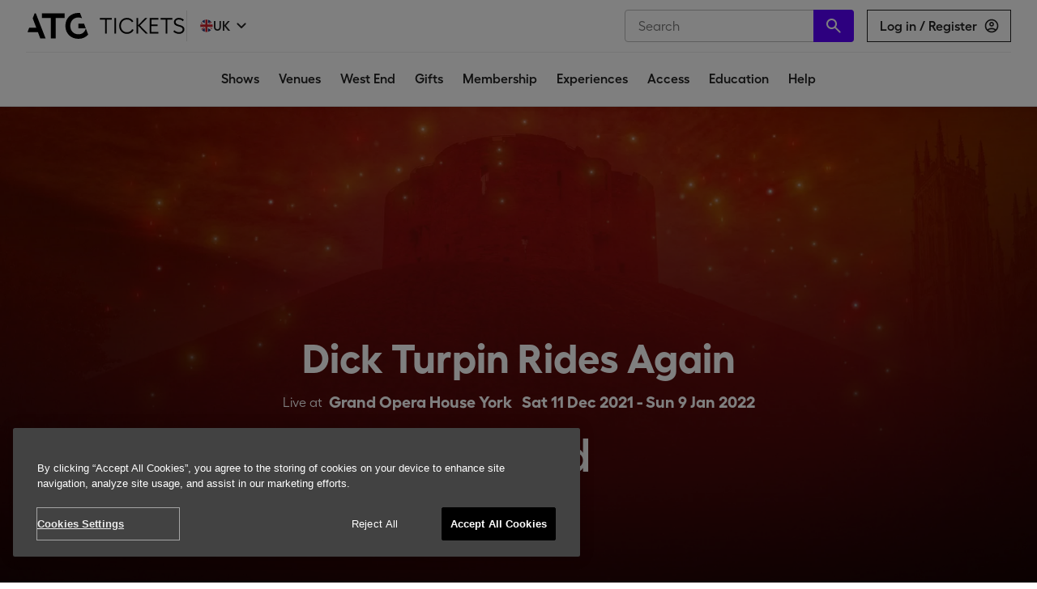

--- FILE ---
content_type: text/html; charset=utf-8
request_url: https://www.atgtickets.com/shows/dick-turpin-rides-again/grand-opera-house-york/
body_size: 58283
content:

  <!doctype html>
  <html lang="en">
  <head>
    <title data-rh="true">Dick Turpin Rides Again Tickets | Grand Opera House York in York | ATG Tickets</title>
    <meta name="viewport" content="width=device-width, initial-scale=1, maximum-scale=1, user-scalable=no">
    <meta data-rh="true" property="og:title" content="Dick Turpin Rides Again Tickets | Grand Opera House York in York | ATG Tickets"/><meta data-rh="true" property="og:url" content="https://www.atgtickets.com/shows/dick-turpin-rides-again/grand-opera-house-york/"/><meta data-rh="true" name="description" content="The Grand Opera House are delighted to announce York legend Berwick Kaler will be dusting off his frocks and making his much-anticipated, triumphant return to panto to star in Dick Turpin Rides Again this Christmas!"/><meta data-rh="true" property="og:description" content="The Grand Opera House are delighted to announce York legend Berwick Kaler will be dusting off his frocks and making his much-anticipated, triumphant return to panto to star in Dick Turpin Rides Again this Christmas!"/><meta data-rh="true" property="og:image" content="https://res.cloudinary.com/dwzhqvxaz/w_1023,f_auto,q_auto,fl_progressive/v1601296933/Titles/QDOS/Dick%20Turpin%20Rides%20Again%20-%20York%2021-22/DickTurpinRidesAgain_Prod_1920x1080.jpg"/><meta data-rh="true" property="og:site_name" content="ATG Tickets"/><meta data-rh="true" name="og:type" content="website"/><meta data-rh="true" name="twitter:site" content="@ATGTickets"/><meta data-rh="true" name="twitter:card" content="summary_large_image"/><meta data-rh="true" name="twitter:title" content="Dick Turpin Rides Again Tickets | Grand Opera House York in York | ATG Tickets"/><meta data-rh="true" name="twitter:image" content="https://res.cloudinary.com/dwzhqvxaz/w_1023,f_auto,q_auto,fl_progressive/v1601296933/Titles/QDOS/Dick%20Turpin%20Rides%20Again%20-%20York%2021-22/DickTurpinRidesAgain_Prod_1920x1080.jpg"/><meta data-rh="true" name="twitter:description" content="The Grand Opera House are delighted to announce York legend Berwick Kaler will be dusting off his frocks and making his much-anticipated, triumphant return to panto to star in Dick Turpin Rides Again this Christmas!"/>
    <script type='text/javascript'>window.NREUM||(NREUM={});NREUM.info = {"agent":"","beacon":"bam.eu01.nr-data.net","errorBeacon":"bam.eu01.nr-data.net","licenseKey":"NRJS-f0288c9213ab55859c0","applicationID":"427281679","agentToken":null,"applicationTime":303.217184,"transactionName":"MhBSZQoZD0UEU0FcVgtafl4KFQBaDEpQUWwXHB8b","queueTime":0,"ttGuid":"aa8352b97c6f3e25"}; (window.NREUM||(NREUM={})).init={privacy:{cookies_enabled:true},ajax:{deny_list:[]},session_trace:{sampling_rate:0.0,mode:"FIXED_RATE",enabled:true,error_sampling_rate:0.0},feature_flags:["soft_nav"],distributed_tracing:{enabled:true,exclude_newrelic_header:true}};(window.NREUM||(NREUM={})).loader_config={agentID:"538649344",accountID:"4102417",trustKey:"4102417",xpid:"UAcHU1JSDxAEVlZQDwABUV0=",licenseKey:"NRJS-f0288c9213ab55859c0",applicationID:"427281679",browserID:"538649344"};;/*! For license information please see nr-loader-spa-1.308.0.min.js.LICENSE.txt */
(()=>{var e,t,r={384:(e,t,r)=>{"use strict";r.d(t,{NT:()=>a,US:()=>u,Zm:()=>o,bQ:()=>d,dV:()=>c,pV:()=>l});var n=r(6154),i=r(1863),s=r(1910);const a={beacon:"bam.nr-data.net",errorBeacon:"bam.nr-data.net"};function o(){return n.gm.NREUM||(n.gm.NREUM={}),void 0===n.gm.newrelic&&(n.gm.newrelic=n.gm.NREUM),n.gm.NREUM}function c(){let e=o();return e.o||(e.o={ST:n.gm.setTimeout,SI:n.gm.setImmediate||n.gm.setInterval,CT:n.gm.clearTimeout,XHR:n.gm.XMLHttpRequest,REQ:n.gm.Request,EV:n.gm.Event,PR:n.gm.Promise,MO:n.gm.MutationObserver,FETCH:n.gm.fetch,WS:n.gm.WebSocket},(0,s.i)(...Object.values(e.o))),e}function d(e,t){let r=o();r.initializedAgents??={},t.initializedAt={ms:(0,i.t)(),date:new Date},r.initializedAgents[e]=t}function u(e,t){o()[e]=t}function l(){return function(){let e=o();const t=e.info||{};e.info={beacon:a.beacon,errorBeacon:a.errorBeacon,...t}}(),function(){let e=o();const t=e.init||{};e.init={...t}}(),c(),function(){let e=o();const t=e.loader_config||{};e.loader_config={...t}}(),o()}},782:(e,t,r)=>{"use strict";r.d(t,{T:()=>n});const n=r(860).K7.pageViewTiming},860:(e,t,r)=>{"use strict";r.d(t,{$J:()=>u,K7:()=>c,P3:()=>d,XX:()=>i,Yy:()=>o,df:()=>s,qY:()=>n,v4:()=>a});const n="events",i="jserrors",s="browser/blobs",a="rum",o="browser/logs",c={ajax:"ajax",genericEvents:"generic_events",jserrors:i,logging:"logging",metrics:"metrics",pageAction:"page_action",pageViewEvent:"page_view_event",pageViewTiming:"page_view_timing",sessionReplay:"session_replay",sessionTrace:"session_trace",softNav:"soft_navigations",spa:"spa"},d={[c.pageViewEvent]:1,[c.pageViewTiming]:2,[c.metrics]:3,[c.jserrors]:4,[c.spa]:5,[c.ajax]:6,[c.sessionTrace]:7,[c.softNav]:8,[c.sessionReplay]:9,[c.logging]:10,[c.genericEvents]:11},u={[c.pageViewEvent]:a,[c.pageViewTiming]:n,[c.ajax]:n,[c.spa]:n,[c.softNav]:n,[c.metrics]:i,[c.jserrors]:i,[c.sessionTrace]:s,[c.sessionReplay]:s,[c.logging]:o,[c.genericEvents]:"ins"}},944:(e,t,r)=>{"use strict";r.d(t,{R:()=>i});var n=r(3241);function i(e,t){"function"==typeof console.debug&&(console.debug("New Relic Warning: https://github.com/newrelic/newrelic-browser-agent/blob/main/docs/warning-codes.md#".concat(e),t),(0,n.W)({agentIdentifier:null,drained:null,type:"data",name:"warn",feature:"warn",data:{code:e,secondary:t}}))}},993:(e,t,r)=>{"use strict";r.d(t,{A$:()=>s,ET:()=>a,TZ:()=>o,p_:()=>i});var n=r(860);const i={ERROR:"ERROR",WARN:"WARN",INFO:"INFO",DEBUG:"DEBUG",TRACE:"TRACE"},s={OFF:0,ERROR:1,WARN:2,INFO:3,DEBUG:4,TRACE:5},a="log",o=n.K7.logging},1541:(e,t,r)=>{"use strict";r.d(t,{U:()=>i,f:()=>n});const n={MFE:"MFE",BA:"BA"};function i(e,t){if(2!==t?.harvestEndpointVersion)return{};const r=t.agentRef.runtime.appMetadata.agents[0].entityGuid;return e?{"source.id":e.id,"source.name":e.name,"source.type":e.type,"parent.id":e.parent?.id||r,"parent.type":e.parent?.type||n.BA}:{"entity.guid":r,appId:t.agentRef.info.applicationID}}},1687:(e,t,r)=>{"use strict";r.d(t,{Ak:()=>d,Ze:()=>h,x3:()=>u});var n=r(3241),i=r(7836),s=r(3606),a=r(860),o=r(2646);const c={};function d(e,t){const r={staged:!1,priority:a.P3[t]||0};l(e),c[e].get(t)||c[e].set(t,r)}function u(e,t){e&&c[e]&&(c[e].get(t)&&c[e].delete(t),p(e,t,!1),c[e].size&&f(e))}function l(e){if(!e)throw new Error("agentIdentifier required");c[e]||(c[e]=new Map)}function h(e="",t="feature",r=!1){if(l(e),!e||!c[e].get(t)||r)return p(e,t);c[e].get(t).staged=!0,f(e)}function f(e){const t=Array.from(c[e]);t.every(([e,t])=>t.staged)&&(t.sort((e,t)=>e[1].priority-t[1].priority),t.forEach(([t])=>{c[e].delete(t),p(e,t)}))}function p(e,t,r=!0){const a=e?i.ee.get(e):i.ee,c=s.i.handlers;if(!a.aborted&&a.backlog&&c){if((0,n.W)({agentIdentifier:e,type:"lifecycle",name:"drain",feature:t}),r){const e=a.backlog[t],r=c[t];if(r){for(let t=0;e&&t<e.length;++t)g(e[t],r);Object.entries(r).forEach(([e,t])=>{Object.values(t||{}).forEach(t=>{t[0]?.on&&t[0]?.context()instanceof o.y&&t[0].on(e,t[1])})})}}a.isolatedBacklog||delete c[t],a.backlog[t]=null,a.emit("drain-"+t,[])}}function g(e,t){var r=e[1];Object.values(t[r]||{}).forEach(t=>{var r=e[0];if(t[0]===r){var n=t[1],i=e[3],s=e[2];n.apply(i,s)}})}},1738:(e,t,r)=>{"use strict";r.d(t,{U:()=>f,Y:()=>h});var n=r(3241),i=r(9908),s=r(1863),a=r(944),o=r(5701),c=r(3969),d=r(8362),u=r(860),l=r(4261);function h(e,t,r,s){const h=s||r;!h||h[e]&&h[e]!==d.d.prototype[e]||(h[e]=function(){(0,i.p)(c.xV,["API/"+e+"/called"],void 0,u.K7.metrics,r.ee),(0,n.W)({agentIdentifier:r.agentIdentifier,drained:!!o.B?.[r.agentIdentifier],type:"data",name:"api",feature:l.Pl+e,data:{}});try{return t.apply(this,arguments)}catch(e){(0,a.R)(23,e)}})}function f(e,t,r,n,a){const o=e.info;null===r?delete o.jsAttributes[t]:o.jsAttributes[t]=r,(a||null===r)&&(0,i.p)(l.Pl+n,[(0,s.t)(),t,r],void 0,"session",e.ee)}},1741:(e,t,r)=>{"use strict";r.d(t,{W:()=>s});var n=r(944),i=r(4261);class s{#e(e,...t){if(this[e]!==s.prototype[e])return this[e](...t);(0,n.R)(35,e)}addPageAction(e,t){return this.#e(i.hG,e,t)}register(e){return this.#e(i.eY,e)}recordCustomEvent(e,t){return this.#e(i.fF,e,t)}setPageViewName(e,t){return this.#e(i.Fw,e,t)}setCustomAttribute(e,t,r){return this.#e(i.cD,e,t,r)}noticeError(e,t){return this.#e(i.o5,e,t)}setUserId(e,t=!1){return this.#e(i.Dl,e,t)}setApplicationVersion(e){return this.#e(i.nb,e)}setErrorHandler(e){return this.#e(i.bt,e)}addRelease(e,t){return this.#e(i.k6,e,t)}log(e,t){return this.#e(i.$9,e,t)}start(){return this.#e(i.d3)}finished(e){return this.#e(i.BL,e)}recordReplay(){return this.#e(i.CH)}pauseReplay(){return this.#e(i.Tb)}addToTrace(e){return this.#e(i.U2,e)}setCurrentRouteName(e){return this.#e(i.PA,e)}interaction(e){return this.#e(i.dT,e)}wrapLogger(e,t,r){return this.#e(i.Wb,e,t,r)}measure(e,t){return this.#e(i.V1,e,t)}consent(e){return this.#e(i.Pv,e)}}},1863:(e,t,r)=>{"use strict";function n(){return Math.floor(performance.now())}r.d(t,{t:()=>n})},1910:(e,t,r)=>{"use strict";r.d(t,{i:()=>s});var n=r(944);const i=new Map;function s(...e){return e.every(e=>{if(i.has(e))return i.get(e);const t="function"==typeof e?e.toString():"",r=t.includes("[native code]"),s=t.includes("nrWrapper");return r||s||(0,n.R)(64,e?.name||t),i.set(e,r),r})}},2555:(e,t,r)=>{"use strict";r.d(t,{D:()=>o,f:()=>a});var n=r(384),i=r(8122);const s={beacon:n.NT.beacon,errorBeacon:n.NT.errorBeacon,licenseKey:void 0,applicationID:void 0,sa:void 0,queueTime:void 0,applicationTime:void 0,ttGuid:void 0,user:void 0,account:void 0,product:void 0,extra:void 0,jsAttributes:{},userAttributes:void 0,atts:void 0,transactionName:void 0,tNamePlain:void 0};function a(e){try{return!!e.licenseKey&&!!e.errorBeacon&&!!e.applicationID}catch(e){return!1}}const o=e=>(0,i.a)(e,s)},2614:(e,t,r)=>{"use strict";r.d(t,{BB:()=>a,H3:()=>n,g:()=>d,iL:()=>c,tS:()=>o,uh:()=>i,wk:()=>s});const n="NRBA",i="SESSION",s=144e5,a=18e5,o={STARTED:"session-started",PAUSE:"session-pause",RESET:"session-reset",RESUME:"session-resume",UPDATE:"session-update"},c={SAME_TAB:"same-tab",CROSS_TAB:"cross-tab"},d={OFF:0,FULL:1,ERROR:2}},2646:(e,t,r)=>{"use strict";r.d(t,{y:()=>n});class n{constructor(e){this.contextId=e}}},2843:(e,t,r)=>{"use strict";r.d(t,{G:()=>s,u:()=>i});var n=r(3878);function i(e,t=!1,r,i){(0,n.DD)("visibilitychange",function(){if(t)return void("hidden"===document.visibilityState&&e());e(document.visibilityState)},r,i)}function s(e,t,r){(0,n.sp)("pagehide",e,t,r)}},3241:(e,t,r)=>{"use strict";r.d(t,{W:()=>s});var n=r(6154);const i="newrelic";function s(e={}){try{n.gm.dispatchEvent(new CustomEvent(i,{detail:e}))}catch(e){}}},3304:(e,t,r)=>{"use strict";r.d(t,{A:()=>s});var n=r(7836);const i=()=>{const e=new WeakSet;return(t,r)=>{if("object"==typeof r&&null!==r){if(e.has(r))return;e.add(r)}return r}};function s(e){try{return JSON.stringify(e,i())??""}catch(e){try{n.ee.emit("internal-error",[e])}catch(e){}return""}}},3333:(e,t,r)=>{"use strict";r.d(t,{$v:()=>u,TZ:()=>n,Xh:()=>c,Zp:()=>i,kd:()=>d,mq:()=>o,nf:()=>a,qN:()=>s});const n=r(860).K7.genericEvents,i=["auxclick","click","copy","keydown","paste","scrollend"],s=["focus","blur"],a=4,o=1e3,c=2e3,d=["PageAction","UserAction","BrowserPerformance"],u={RESOURCES:"experimental.resources",REGISTER:"register"}},3434:(e,t,r)=>{"use strict";r.d(t,{Jt:()=>s,YM:()=>d});var n=r(7836),i=r(5607);const s="nr@original:".concat(i.W),a=50;var o=Object.prototype.hasOwnProperty,c=!1;function d(e,t){return e||(e=n.ee),r.inPlace=function(e,t,n,i,s){n||(n="");const a="-"===n.charAt(0);for(let o=0;o<t.length;o++){const c=t[o],d=e[c];l(d)||(e[c]=r(d,a?c+n:n,i,c,s))}},r.flag=s,r;function r(t,r,n,c,d){return l(t)?t:(r||(r=""),nrWrapper[s]=t,function(e,t,r){if(Object.defineProperty&&Object.keys)try{return Object.keys(e).forEach(function(r){Object.defineProperty(t,r,{get:function(){return e[r]},set:function(t){return e[r]=t,t}})}),t}catch(e){u([e],r)}for(var n in e)o.call(e,n)&&(t[n]=e[n])}(t,nrWrapper,e),nrWrapper);function nrWrapper(){var s,o,l,h;let f;try{o=this,s=[...arguments],l="function"==typeof n?n(s,o):n||{}}catch(t){u([t,"",[s,o,c],l],e)}i(r+"start",[s,o,c],l,d);const p=performance.now();let g;try{return h=t.apply(o,s),g=performance.now(),h}catch(e){throw g=performance.now(),i(r+"err",[s,o,e],l,d),f=e,f}finally{const e=g-p,t={start:p,end:g,duration:e,isLongTask:e>=a,methodName:c,thrownError:f};t.isLongTask&&i("long-task",[t,o],l,d),i(r+"end",[s,o,h],l,d)}}}function i(r,n,i,s){if(!c||t){var a=c;c=!0;try{e.emit(r,n,i,t,s)}catch(t){u([t,r,n,i],e)}c=a}}}function u(e,t){t||(t=n.ee);try{t.emit("internal-error",e)}catch(e){}}function l(e){return!(e&&"function"==typeof e&&e.apply&&!e[s])}},3606:(e,t,r)=>{"use strict";r.d(t,{i:()=>s});var n=r(9908);s.on=a;var i=s.handlers={};function s(e,t,r,s){a(s||n.d,i,e,t,r)}function a(e,t,r,i,s){s||(s="feature"),e||(e=n.d);var a=t[s]=t[s]||{};(a[r]=a[r]||[]).push([e,i])}},3738:(e,t,r)=>{"use strict";r.d(t,{He:()=>i,Kp:()=>o,Lc:()=>d,Rz:()=>u,TZ:()=>n,bD:()=>s,d3:()=>a,jx:()=>l,sl:()=>h,uP:()=>c});const n=r(860).K7.sessionTrace,i="bstResource",s="resource",a="-start",o="-end",c="fn"+a,d="fn"+o,u="pushState",l=1e3,h=3e4},3785:(e,t,r)=>{"use strict";r.d(t,{R:()=>c,b:()=>d});var n=r(9908),i=r(1863),s=r(860),a=r(3969),o=r(993);function c(e,t,r={},c=o.p_.INFO,d=!0,u,l=(0,i.t)()){(0,n.p)(a.xV,["API/logging/".concat(c.toLowerCase(),"/called")],void 0,s.K7.metrics,e),(0,n.p)(o.ET,[l,t,r,c,d,u],void 0,s.K7.logging,e)}function d(e){return"string"==typeof e&&Object.values(o.p_).some(t=>t===e.toUpperCase().trim())}},3878:(e,t,r)=>{"use strict";function n(e,t){return{capture:e,passive:!1,signal:t}}function i(e,t,r=!1,i){window.addEventListener(e,t,n(r,i))}function s(e,t,r=!1,i){document.addEventListener(e,t,n(r,i))}r.d(t,{DD:()=>s,jT:()=>n,sp:()=>i})},3962:(e,t,r)=>{"use strict";r.d(t,{AM:()=>a,O2:()=>l,OV:()=>s,Qu:()=>h,TZ:()=>c,ih:()=>f,pP:()=>o,t1:()=>u,tC:()=>i,wD:()=>d});var n=r(860);const i=["click","keydown","submit"],s="popstate",a="api",o="initialPageLoad",c=n.K7.softNav,d=5e3,u=500,l={INITIAL_PAGE_LOAD:"",ROUTE_CHANGE:1,UNSPECIFIED:2},h={INTERACTION:1,AJAX:2,CUSTOM_END:3,CUSTOM_TRACER:4},f={IP:"in progress",PF:"pending finish",FIN:"finished",CAN:"cancelled"}},3969:(e,t,r)=>{"use strict";r.d(t,{TZ:()=>n,XG:()=>o,rs:()=>i,xV:()=>a,z_:()=>s});const n=r(860).K7.metrics,i="sm",s="cm",a="storeSupportabilityMetrics",o="storeEventMetrics"},4234:(e,t,r)=>{"use strict";r.d(t,{W:()=>s});var n=r(7836),i=r(1687);class s{constructor(e,t){this.agentIdentifier=e,this.ee=n.ee.get(e),this.featureName=t,this.blocked=!1}deregisterDrain(){(0,i.x3)(this.agentIdentifier,this.featureName)}}},4261:(e,t,r)=>{"use strict";r.d(t,{$9:()=>u,BL:()=>c,CH:()=>p,Dl:()=>R,Fw:()=>w,PA:()=>v,Pl:()=>n,Pv:()=>A,Tb:()=>h,U2:()=>a,V1:()=>E,Wb:()=>T,bt:()=>y,cD:()=>b,d3:()=>x,dT:()=>d,eY:()=>g,fF:()=>f,hG:()=>s,hw:()=>i,k6:()=>o,nb:()=>m,o5:()=>l});const n="api-",i=n+"ixn-",s="addPageAction",a="addToTrace",o="addRelease",c="finished",d="interaction",u="log",l="noticeError",h="pauseReplay",f="recordCustomEvent",p="recordReplay",g="register",m="setApplicationVersion",v="setCurrentRouteName",b="setCustomAttribute",y="setErrorHandler",w="setPageViewName",R="setUserId",x="start",T="wrapLogger",E="measure",A="consent"},5205:(e,t,r)=>{"use strict";r.d(t,{j:()=>S});var n=r(384),i=r(1741);var s=r(2555),a=r(3333);const o=e=>{if(!e||"string"!=typeof e)return!1;try{document.createDocumentFragment().querySelector(e)}catch{return!1}return!0};var c=r(2614),d=r(944),u=r(8122);const l="[data-nr-mask]",h=e=>(0,u.a)(e,(()=>{const e={feature_flags:[],experimental:{allow_registered_children:!1,resources:!1},mask_selector:"*",block_selector:"[data-nr-block]",mask_input_options:{color:!1,date:!1,"datetime-local":!1,email:!1,month:!1,number:!1,range:!1,search:!1,tel:!1,text:!1,time:!1,url:!1,week:!1,textarea:!1,select:!1,password:!0}};return{ajax:{deny_list:void 0,block_internal:!0,enabled:!0,autoStart:!0},api:{get allow_registered_children(){return e.feature_flags.includes(a.$v.REGISTER)||e.experimental.allow_registered_children},set allow_registered_children(t){e.experimental.allow_registered_children=t},duplicate_registered_data:!1},browser_consent_mode:{enabled:!1},distributed_tracing:{enabled:void 0,exclude_newrelic_header:void 0,cors_use_newrelic_header:void 0,cors_use_tracecontext_headers:void 0,allowed_origins:void 0},get feature_flags(){return e.feature_flags},set feature_flags(t){e.feature_flags=t},generic_events:{enabled:!0,autoStart:!0},harvest:{interval:30},jserrors:{enabled:!0,autoStart:!0},logging:{enabled:!0,autoStart:!0},metrics:{enabled:!0,autoStart:!0},obfuscate:void 0,page_action:{enabled:!0},page_view_event:{enabled:!0,autoStart:!0},page_view_timing:{enabled:!0,autoStart:!0},performance:{capture_marks:!1,capture_measures:!1,capture_detail:!0,resources:{get enabled(){return e.feature_flags.includes(a.$v.RESOURCES)||e.experimental.resources},set enabled(t){e.experimental.resources=t},asset_types:[],first_party_domains:[],ignore_newrelic:!0}},privacy:{cookies_enabled:!0},proxy:{assets:void 0,beacon:void 0},session:{expiresMs:c.wk,inactiveMs:c.BB},session_replay:{autoStart:!0,enabled:!1,preload:!1,sampling_rate:10,error_sampling_rate:100,collect_fonts:!1,inline_images:!1,fix_stylesheets:!0,mask_all_inputs:!0,get mask_text_selector(){return e.mask_selector},set mask_text_selector(t){o(t)?e.mask_selector="".concat(t,",").concat(l):""===t||null===t?e.mask_selector=l:(0,d.R)(5,t)},get block_class(){return"nr-block"},get ignore_class(){return"nr-ignore"},get mask_text_class(){return"nr-mask"},get block_selector(){return e.block_selector},set block_selector(t){o(t)?e.block_selector+=",".concat(t):""!==t&&(0,d.R)(6,t)},get mask_input_options(){return e.mask_input_options},set mask_input_options(t){t&&"object"==typeof t?e.mask_input_options={...t,password:!0}:(0,d.R)(7,t)}},session_trace:{enabled:!0,autoStart:!0},soft_navigations:{enabled:!0,autoStart:!0},spa:{enabled:!0,autoStart:!0},ssl:void 0,user_actions:{enabled:!0,elementAttributes:["id","className","tagName","type"]}}})());var f=r(6154),p=r(9324);let g=0;const m={buildEnv:p.F3,distMethod:p.Xs,version:p.xv,originTime:f.WN},v={consented:!1},b={appMetadata:{},get consented(){return this.session?.state?.consent||v.consented},set consented(e){v.consented=e},customTransaction:void 0,denyList:void 0,disabled:!1,harvester:void 0,isolatedBacklog:!1,isRecording:!1,loaderType:void 0,maxBytes:3e4,obfuscator:void 0,onerror:void 0,ptid:void 0,releaseIds:{},session:void 0,timeKeeper:void 0,registeredEntities:[],jsAttributesMetadata:{bytes:0},get harvestCount(){return++g}},y=e=>{const t=(0,u.a)(e,b),r=Object.keys(m).reduce((e,t)=>(e[t]={value:m[t],writable:!1,configurable:!0,enumerable:!0},e),{});return Object.defineProperties(t,r)};var w=r(5701);const R=e=>{const t=e.startsWith("http");e+="/",r.p=t?e:"https://"+e};var x=r(7836),T=r(3241);const E={accountID:void 0,trustKey:void 0,agentID:void 0,licenseKey:void 0,applicationID:void 0,xpid:void 0},A=e=>(0,u.a)(e,E),_=new Set;function S(e,t={},r,a){let{init:o,info:c,loader_config:d,runtime:u={},exposed:l=!0}=t;if(!c){const e=(0,n.pV)();o=e.init,c=e.info,d=e.loader_config}e.init=h(o||{}),e.loader_config=A(d||{}),c.jsAttributes??={},f.bv&&(c.jsAttributes.isWorker=!0),e.info=(0,s.D)(c);const p=e.init,g=[c.beacon,c.errorBeacon];_.has(e.agentIdentifier)||(p.proxy.assets&&(R(p.proxy.assets),g.push(p.proxy.assets)),p.proxy.beacon&&g.push(p.proxy.beacon),e.beacons=[...g],function(e){const t=(0,n.pV)();Object.getOwnPropertyNames(i.W.prototype).forEach(r=>{const n=i.W.prototype[r];if("function"!=typeof n||"constructor"===n)return;let s=t[r];e[r]&&!1!==e.exposed&&"micro-agent"!==e.runtime?.loaderType&&(t[r]=(...t)=>{const n=e[r](...t);return s?s(...t):n})})}(e),(0,n.US)("activatedFeatures",w.B)),u.denyList=[...p.ajax.deny_list||[],...p.ajax.block_internal?g:[]],u.ptid=e.agentIdentifier,u.loaderType=r,e.runtime=y(u),_.has(e.agentIdentifier)||(e.ee=x.ee.get(e.agentIdentifier),e.exposed=l,(0,T.W)({agentIdentifier:e.agentIdentifier,drained:!!w.B?.[e.agentIdentifier],type:"lifecycle",name:"initialize",feature:void 0,data:e.config})),_.add(e.agentIdentifier)}},5270:(e,t,r)=>{"use strict";r.d(t,{Aw:()=>a,SR:()=>s,rF:()=>o});var n=r(384),i=r(7767);function s(e){return!!(0,n.dV)().o.MO&&(0,i.V)(e)&&!0===e?.session_trace.enabled}function a(e){return!0===e?.session_replay.preload&&s(e)}function o(e,t){try{if("string"==typeof t?.type){if("password"===t.type.toLowerCase())return"*".repeat(e?.length||0);if(void 0!==t?.dataset?.nrUnmask||t?.classList?.contains("nr-unmask"))return e}}catch(e){}return"string"==typeof e?e.replace(/[\S]/g,"*"):"*".repeat(e?.length||0)}},5289:(e,t,r)=>{"use strict";r.d(t,{GG:()=>a,Qr:()=>c,sB:()=>o});var n=r(3878),i=r(6389);function s(){return"undefined"==typeof document||"complete"===document.readyState}function a(e,t){if(s())return e();const r=(0,i.J)(e),a=setInterval(()=>{s()&&(clearInterval(a),r())},500);(0,n.sp)("load",r,t)}function o(e){if(s())return e();(0,n.DD)("DOMContentLoaded",e)}function c(e){if(s())return e();(0,n.sp)("popstate",e)}},5607:(e,t,r)=>{"use strict";r.d(t,{W:()=>n});const n=(0,r(9566).bz)()},5701:(e,t,r)=>{"use strict";r.d(t,{B:()=>s,t:()=>a});var n=r(3241);const i=new Set,s={};function a(e,t){const r=t.agentIdentifier;s[r]??={},e&&"object"==typeof e&&(i.has(r)||(t.ee.emit("rumresp",[e]),s[r]=e,i.add(r),(0,n.W)({agentIdentifier:r,loaded:!0,drained:!0,type:"lifecycle",name:"load",feature:void 0,data:e})))}},6154:(e,t,r)=>{"use strict";r.d(t,{OF:()=>d,RI:()=>i,WN:()=>h,bv:()=>s,eN:()=>f,gm:()=>a,lR:()=>l,m:()=>c,mw:()=>o,sb:()=>u});var n=r(1863);const i="undefined"!=typeof window&&!!window.document,s="undefined"!=typeof WorkerGlobalScope&&("undefined"!=typeof self&&self instanceof WorkerGlobalScope&&self.navigator instanceof WorkerNavigator||"undefined"!=typeof globalThis&&globalThis instanceof WorkerGlobalScope&&globalThis.navigator instanceof WorkerNavigator),a=i?window:"undefined"!=typeof WorkerGlobalScope&&("undefined"!=typeof self&&self instanceof WorkerGlobalScope&&self||"undefined"!=typeof globalThis&&globalThis instanceof WorkerGlobalScope&&globalThis),o=Boolean("hidden"===a?.document?.visibilityState),c=""+a?.location,d=/iPad|iPhone|iPod/.test(a.navigator?.userAgent),u=d&&"undefined"==typeof SharedWorker,l=(()=>{const e=a.navigator?.userAgent?.match(/Firefox[/\s](\d+\.\d+)/);return Array.isArray(e)&&e.length>=2?+e[1]:0})(),h=Date.now()-(0,n.t)(),f=()=>"undefined"!=typeof PerformanceNavigationTiming&&a?.performance?.getEntriesByType("navigation")?.[0]?.responseStart},6344:(e,t,r)=>{"use strict";r.d(t,{BB:()=>u,Qb:()=>l,TZ:()=>i,Ug:()=>a,Vh:()=>s,_s:()=>o,bc:()=>d,yP:()=>c});var n=r(2614);const i=r(860).K7.sessionReplay,s="errorDuringReplay",a=.12,o={DomContentLoaded:0,Load:1,FullSnapshot:2,IncrementalSnapshot:3,Meta:4,Custom:5},c={[n.g.ERROR]:15e3,[n.g.FULL]:3e5,[n.g.OFF]:0},d={RESET:{message:"Session was reset",sm:"Reset"},IMPORT:{message:"Recorder failed to import",sm:"Import"},TOO_MANY:{message:"429: Too Many Requests",sm:"Too-Many"},TOO_BIG:{message:"Payload was too large",sm:"Too-Big"},CROSS_TAB:{message:"Session Entity was set to OFF on another tab",sm:"Cross-Tab"},ENTITLEMENTS:{message:"Session Replay is not allowed and will not be started",sm:"Entitlement"}},u=5e3,l={API:"api",RESUME:"resume",SWITCH_TO_FULL:"switchToFull",INITIALIZE:"initialize",PRELOAD:"preload"}},6389:(e,t,r)=>{"use strict";function n(e,t=500,r={}){const n=r?.leading||!1;let i;return(...r)=>{n&&void 0===i&&(e.apply(this,r),i=setTimeout(()=>{i=clearTimeout(i)},t)),n||(clearTimeout(i),i=setTimeout(()=>{e.apply(this,r)},t))}}function i(e){let t=!1;return(...r)=>{t||(t=!0,e.apply(this,r))}}r.d(t,{J:()=>i,s:()=>n})},6630:(e,t,r)=>{"use strict";r.d(t,{T:()=>n});const n=r(860).K7.pageViewEvent},6774:(e,t,r)=>{"use strict";r.d(t,{T:()=>n});const n=r(860).K7.jserrors},7295:(e,t,r)=>{"use strict";r.d(t,{Xv:()=>a,gX:()=>i,iW:()=>s});var n=[];function i(e){if(!e||s(e))return!1;if(0===n.length)return!0;if("*"===n[0].hostname)return!1;for(var t=0;t<n.length;t++){var r=n[t];if(r.hostname.test(e.hostname)&&r.pathname.test(e.pathname))return!1}return!0}function s(e){return void 0===e.hostname}function a(e){if(n=[],e&&e.length)for(var t=0;t<e.length;t++){let r=e[t];if(!r)continue;if("*"===r)return void(n=[{hostname:"*"}]);0===r.indexOf("http://")?r=r.substring(7):0===r.indexOf("https://")&&(r=r.substring(8));const i=r.indexOf("/");let s,a;i>0?(s=r.substring(0,i),a=r.substring(i)):(s=r,a="*");let[c]=s.split(":");n.push({hostname:o(c),pathname:o(a,!0)})}}function o(e,t=!1){const r=e.replace(/[.+?^${}()|[\]\\]/g,e=>"\\"+e).replace(/\*/g,".*?");return new RegExp((t?"^":"")+r+"$")}},7485:(e,t,r)=>{"use strict";r.d(t,{D:()=>i});var n=r(6154);function i(e){if(0===(e||"").indexOf("data:"))return{protocol:"data"};try{const t=new URL(e,location.href),r={port:t.port,hostname:t.hostname,pathname:t.pathname,search:t.search,protocol:t.protocol.slice(0,t.protocol.indexOf(":")),sameOrigin:t.protocol===n.gm?.location?.protocol&&t.host===n.gm?.location?.host};return r.port&&""!==r.port||("http:"===t.protocol&&(r.port="80"),"https:"===t.protocol&&(r.port="443")),r.pathname&&""!==r.pathname?r.pathname.startsWith("/")||(r.pathname="/".concat(r.pathname)):r.pathname="/",r}catch(e){return{}}}},7699:(e,t,r)=>{"use strict";r.d(t,{It:()=>s,KC:()=>o,No:()=>i,qh:()=>a});var n=r(860);const i=16e3,s=1e6,a="SESSION_ERROR",o={[n.K7.logging]:!0,[n.K7.genericEvents]:!1,[n.K7.jserrors]:!1,[n.K7.ajax]:!1}},7767:(e,t,r)=>{"use strict";r.d(t,{V:()=>i});var n=r(6154);const i=e=>n.RI&&!0===e?.privacy.cookies_enabled},7836:(e,t,r)=>{"use strict";r.d(t,{P:()=>o,ee:()=>c});var n=r(384),i=r(8990),s=r(2646),a=r(5607);const o="nr@context:".concat(a.W),c=function e(t,r){var n={},a={},u={},l=!1;try{l=16===r.length&&d.initializedAgents?.[r]?.runtime.isolatedBacklog}catch(e){}var h={on:p,addEventListener:p,removeEventListener:function(e,t){var r=n[e];if(!r)return;for(var i=0;i<r.length;i++)r[i]===t&&r.splice(i,1)},emit:function(e,r,n,i,s){!1!==s&&(s=!0);if(c.aborted&&!i)return;t&&s&&t.emit(e,r,n);var o=f(n);g(e).forEach(e=>{e.apply(o,r)});var d=v()[a[e]];d&&d.push([h,e,r,o]);return o},get:m,listeners:g,context:f,buffer:function(e,t){const r=v();if(t=t||"feature",h.aborted)return;Object.entries(e||{}).forEach(([e,n])=>{a[n]=t,t in r||(r[t]=[])})},abort:function(){h._aborted=!0,Object.keys(h.backlog).forEach(e=>{delete h.backlog[e]})},isBuffering:function(e){return!!v()[a[e]]},debugId:r,backlog:l?{}:t&&"object"==typeof t.backlog?t.backlog:{},isolatedBacklog:l};return Object.defineProperty(h,"aborted",{get:()=>{let e=h._aborted||!1;return e||(t&&(e=t.aborted),e)}}),h;function f(e){return e&&e instanceof s.y?e:e?(0,i.I)(e,o,()=>new s.y(o)):new s.y(o)}function p(e,t){n[e]=g(e).concat(t)}function g(e){return n[e]||[]}function m(t){return u[t]=u[t]||e(h,t)}function v(){return h.backlog}}(void 0,"globalEE"),d=(0,n.Zm)();d.ee||(d.ee=c)},8122:(e,t,r)=>{"use strict";r.d(t,{a:()=>i});var n=r(944);function i(e,t){try{if(!e||"object"!=typeof e)return(0,n.R)(3);if(!t||"object"!=typeof t)return(0,n.R)(4);const r=Object.create(Object.getPrototypeOf(t),Object.getOwnPropertyDescriptors(t)),s=0===Object.keys(r).length?e:r;for(let a in s)if(void 0!==e[a])try{if(null===e[a]){r[a]=null;continue}Array.isArray(e[a])&&Array.isArray(t[a])?r[a]=Array.from(new Set([...e[a],...t[a]])):"object"==typeof e[a]&&"object"==typeof t[a]?r[a]=i(e[a],t[a]):r[a]=e[a]}catch(e){r[a]||(0,n.R)(1,e)}return r}catch(e){(0,n.R)(2,e)}}},8139:(e,t,r)=>{"use strict";r.d(t,{u:()=>h});var n=r(7836),i=r(3434),s=r(8990),a=r(6154);const o={},c=a.gm.XMLHttpRequest,d="addEventListener",u="removeEventListener",l="nr@wrapped:".concat(n.P);function h(e){var t=function(e){return(e||n.ee).get("events")}(e);if(o[t.debugId]++)return t;o[t.debugId]=1;var r=(0,i.YM)(t,!0);function h(e){r.inPlace(e,[d,u],"-",p)}function p(e,t){return e[1]}return"getPrototypeOf"in Object&&(a.RI&&f(document,h),c&&f(c.prototype,h),f(a.gm,h)),t.on(d+"-start",function(e,t){var n=e[1];if(null!==n&&("function"==typeof n||"object"==typeof n)&&"newrelic"!==e[0]){var i=(0,s.I)(n,l,function(){var e={object:function(){if("function"!=typeof n.handleEvent)return;return n.handleEvent.apply(n,arguments)},function:n}[typeof n];return e?r(e,"fn-",null,e.name||"anonymous"):n});this.wrapped=e[1]=i}}),t.on(u+"-start",function(e){e[1]=this.wrapped||e[1]}),t}function f(e,t,...r){let n=e;for(;"object"==typeof n&&!Object.prototype.hasOwnProperty.call(n,d);)n=Object.getPrototypeOf(n);n&&t(n,...r)}},8362:(e,t,r)=>{"use strict";r.d(t,{d:()=>s});var n=r(9566),i=r(1741);class s extends i.W{agentIdentifier=(0,n.LA)(16)}},8374:(e,t,r)=>{r.nc=(()=>{try{return document?.currentScript?.nonce}catch(e){}return""})()},8990:(e,t,r)=>{"use strict";r.d(t,{I:()=>i});var n=Object.prototype.hasOwnProperty;function i(e,t,r){if(n.call(e,t))return e[t];var i=r();if(Object.defineProperty&&Object.keys)try{return Object.defineProperty(e,t,{value:i,writable:!0,enumerable:!1}),i}catch(e){}return e[t]=i,i}},9119:(e,t,r)=>{"use strict";r.d(t,{L:()=>s});var n=/([^?#]*)[^#]*(#[^?]*|$).*/,i=/([^?#]*)().*/;function s(e,t){return e?e.replace(t?n:i,"$1$2"):e}},9300:(e,t,r)=>{"use strict";r.d(t,{T:()=>n});const n=r(860).K7.ajax},9324:(e,t,r)=>{"use strict";r.d(t,{AJ:()=>a,F3:()=>i,Xs:()=>s,Yq:()=>o,xv:()=>n});const n="1.308.0",i="PROD",s="CDN",a="@newrelic/rrweb",o="1.0.1"},9566:(e,t,r)=>{"use strict";r.d(t,{LA:()=>o,ZF:()=>c,bz:()=>a,el:()=>d});var n=r(6154);const i="xxxxxxxx-xxxx-4xxx-yxxx-xxxxxxxxxxxx";function s(e,t){return e?15&e[t]:16*Math.random()|0}function a(){const e=n.gm?.crypto||n.gm?.msCrypto;let t,r=0;return e&&e.getRandomValues&&(t=e.getRandomValues(new Uint8Array(30))),i.split("").map(e=>"x"===e?s(t,r++).toString(16):"y"===e?(3&s()|8).toString(16):e).join("")}function o(e){const t=n.gm?.crypto||n.gm?.msCrypto;let r,i=0;t&&t.getRandomValues&&(r=t.getRandomValues(new Uint8Array(e)));const a=[];for(var o=0;o<e;o++)a.push(s(r,i++).toString(16));return a.join("")}function c(){return o(16)}function d(){return o(32)}},9908:(e,t,r)=>{"use strict";r.d(t,{d:()=>n,p:()=>i});var n=r(7836).ee.get("handle");function i(e,t,r,i,s){s?(s.buffer([e],i),s.emit(e,t,r)):(n.buffer([e],i),n.emit(e,t,r))}}},n={};function i(e){var t=n[e];if(void 0!==t)return t.exports;var s=n[e]={exports:{}};return r[e](s,s.exports,i),s.exports}i.m=r,i.d=(e,t)=>{for(var r in t)i.o(t,r)&&!i.o(e,r)&&Object.defineProperty(e,r,{enumerable:!0,get:t[r]})},i.f={},i.e=e=>Promise.all(Object.keys(i.f).reduce((t,r)=>(i.f[r](e,t),t),[])),i.u=e=>({212:"nr-spa-compressor",249:"nr-spa-recorder",478:"nr-spa"}[e]+"-1.308.0.min.js"),i.o=(e,t)=>Object.prototype.hasOwnProperty.call(e,t),e={},t="NRBA-1.308.0.PROD:",i.l=(r,n,s,a)=>{if(e[r])e[r].push(n);else{var o,c;if(void 0!==s)for(var d=document.getElementsByTagName("script"),u=0;u<d.length;u++){var l=d[u];if(l.getAttribute("src")==r||l.getAttribute("data-webpack")==t+s){o=l;break}}if(!o){c=!0;var h={478:"sha512-RSfSVnmHk59T/uIPbdSE0LPeqcEdF4/+XhfJdBuccH5rYMOEZDhFdtnh6X6nJk7hGpzHd9Ujhsy7lZEz/ORYCQ==",249:"sha512-ehJXhmntm85NSqW4MkhfQqmeKFulra3klDyY0OPDUE+sQ3GokHlPh1pmAzuNy//3j4ac6lzIbmXLvGQBMYmrkg==",212:"sha512-B9h4CR46ndKRgMBcK+j67uSR2RCnJfGefU+A7FrgR/k42ovXy5x/MAVFiSvFxuVeEk/pNLgvYGMp1cBSK/G6Fg=="};(o=document.createElement("script")).charset="utf-8",i.nc&&o.setAttribute("nonce",i.nc),o.setAttribute("data-webpack",t+s),o.src=r,0!==o.src.indexOf(window.location.origin+"/")&&(o.crossOrigin="anonymous"),h[a]&&(o.integrity=h[a])}e[r]=[n];var f=(t,n)=>{o.onerror=o.onload=null,clearTimeout(p);var i=e[r];if(delete e[r],o.parentNode&&o.parentNode.removeChild(o),i&&i.forEach(e=>e(n)),t)return t(n)},p=setTimeout(f.bind(null,void 0,{type:"timeout",target:o}),12e4);o.onerror=f.bind(null,o.onerror),o.onload=f.bind(null,o.onload),c&&document.head.appendChild(o)}},i.r=e=>{"undefined"!=typeof Symbol&&Symbol.toStringTag&&Object.defineProperty(e,Symbol.toStringTag,{value:"Module"}),Object.defineProperty(e,"__esModule",{value:!0})},i.p="https://js-agent.newrelic.com/",(()=>{var e={38:0,788:0};i.f.j=(t,r)=>{var n=i.o(e,t)?e[t]:void 0;if(0!==n)if(n)r.push(n[2]);else{var s=new Promise((r,i)=>n=e[t]=[r,i]);r.push(n[2]=s);var a=i.p+i.u(t),o=new Error;i.l(a,r=>{if(i.o(e,t)&&(0!==(n=e[t])&&(e[t]=void 0),n)){var s=r&&("load"===r.type?"missing":r.type),a=r&&r.target&&r.target.src;o.message="Loading chunk "+t+" failed: ("+s+": "+a+")",o.name="ChunkLoadError",o.type=s,o.request=a,n[1](o)}},"chunk-"+t,t)}};var t=(t,r)=>{var n,s,[a,o,c]=r,d=0;if(a.some(t=>0!==e[t])){for(n in o)i.o(o,n)&&(i.m[n]=o[n]);if(c)c(i)}for(t&&t(r);d<a.length;d++)s=a[d],i.o(e,s)&&e[s]&&e[s][0](),e[s]=0},r=self["webpackChunk:NRBA-1.308.0.PROD"]=self["webpackChunk:NRBA-1.308.0.PROD"]||[];r.forEach(t.bind(null,0)),r.push=t.bind(null,r.push.bind(r))})(),(()=>{"use strict";i(8374);var e=i(8362),t=i(860);const r=Object.values(t.K7);var n=i(5205);var s=i(9908),a=i(1863),o=i(4261),c=i(1738);var d=i(1687),u=i(4234),l=i(5289),h=i(6154),f=i(944),p=i(5270),g=i(7767),m=i(6389),v=i(7699);class b extends u.W{constructor(e,t){super(e.agentIdentifier,t),this.agentRef=e,this.abortHandler=void 0,this.featAggregate=void 0,this.loadedSuccessfully=void 0,this.onAggregateImported=new Promise(e=>{this.loadedSuccessfully=e}),this.deferred=Promise.resolve(),!1===e.init[this.featureName].autoStart?this.deferred=new Promise((t,r)=>{this.ee.on("manual-start-all",(0,m.J)(()=>{(0,d.Ak)(e.agentIdentifier,this.featureName),t()}))}):(0,d.Ak)(e.agentIdentifier,t)}importAggregator(e,t,r={}){if(this.featAggregate)return;const n=async()=>{let n;await this.deferred;try{if((0,g.V)(e.init)){const{setupAgentSession:t}=await i.e(478).then(i.bind(i,8766));n=t(e)}}catch(e){(0,f.R)(20,e),this.ee.emit("internal-error",[e]),(0,s.p)(v.qh,[e],void 0,this.featureName,this.ee)}try{if(!this.#t(this.featureName,n,e.init))return(0,d.Ze)(this.agentIdentifier,this.featureName),void this.loadedSuccessfully(!1);const{Aggregate:i}=await t();this.featAggregate=new i(e,r),e.runtime.harvester.initializedAggregates.push(this.featAggregate),this.loadedSuccessfully(!0)}catch(e){(0,f.R)(34,e),this.abortHandler?.(),(0,d.Ze)(this.agentIdentifier,this.featureName,!0),this.loadedSuccessfully(!1),this.ee&&this.ee.abort()}};h.RI?(0,l.GG)(()=>n(),!0):n()}#t(e,r,n){if(this.blocked)return!1;switch(e){case t.K7.sessionReplay:return(0,p.SR)(n)&&!!r;case t.K7.sessionTrace:return!!r;default:return!0}}}var y=i(6630),w=i(2614),R=i(3241);class x extends b{static featureName=y.T;constructor(e){var t;super(e,y.T),this.setupInspectionEvents(e.agentIdentifier),t=e,(0,c.Y)(o.Fw,function(e,r){"string"==typeof e&&("/"!==e.charAt(0)&&(e="/"+e),t.runtime.customTransaction=(r||"http://custom.transaction")+e,(0,s.p)(o.Pl+o.Fw,[(0,a.t)()],void 0,void 0,t.ee))},t),this.importAggregator(e,()=>i.e(478).then(i.bind(i,2467)))}setupInspectionEvents(e){const t=(t,r)=>{t&&(0,R.W)({agentIdentifier:e,timeStamp:t.timeStamp,loaded:"complete"===t.target.readyState,type:"window",name:r,data:t.target.location+""})};(0,l.sB)(e=>{t(e,"DOMContentLoaded")}),(0,l.GG)(e=>{t(e,"load")}),(0,l.Qr)(e=>{t(e,"navigate")}),this.ee.on(w.tS.UPDATE,(t,r)=>{(0,R.W)({agentIdentifier:e,type:"lifecycle",name:"session",data:r})})}}var T=i(384);class E extends e.d{constructor(e){var t;(super(),h.gm)?(this.features={},(0,T.bQ)(this.agentIdentifier,this),this.desiredFeatures=new Set(e.features||[]),this.desiredFeatures.add(x),(0,n.j)(this,e,e.loaderType||"agent"),t=this,(0,c.Y)(o.cD,function(e,r,n=!1){if("string"==typeof e){if(["string","number","boolean"].includes(typeof r)||null===r)return(0,c.U)(t,e,r,o.cD,n);(0,f.R)(40,typeof r)}else(0,f.R)(39,typeof e)},t),function(e){(0,c.Y)(o.Dl,function(t,r=!1){if("string"!=typeof t&&null!==t)return void(0,f.R)(41,typeof t);const n=e.info.jsAttributes["enduser.id"];r&&null!=n&&n!==t?(0,s.p)(o.Pl+"setUserIdAndResetSession",[t],void 0,"session",e.ee):(0,c.U)(e,"enduser.id",t,o.Dl,!0)},e)}(this),function(e){(0,c.Y)(o.nb,function(t){if("string"==typeof t||null===t)return(0,c.U)(e,"application.version",t,o.nb,!1);(0,f.R)(42,typeof t)},e)}(this),function(e){(0,c.Y)(o.d3,function(){e.ee.emit("manual-start-all")},e)}(this),function(e){(0,c.Y)(o.Pv,function(t=!0){if("boolean"==typeof t){if((0,s.p)(o.Pl+o.Pv,[t],void 0,"session",e.ee),e.runtime.consented=t,t){const t=e.features.page_view_event;t.onAggregateImported.then(e=>{const r=t.featAggregate;e&&!r.sentRum&&r.sendRum()})}}else(0,f.R)(65,typeof t)},e)}(this),this.run()):(0,f.R)(21)}get config(){return{info:this.info,init:this.init,loader_config:this.loader_config,runtime:this.runtime}}get api(){return this}run(){try{const e=function(e){const t={};return r.forEach(r=>{t[r]=!!e[r]?.enabled}),t}(this.init),n=[...this.desiredFeatures];n.sort((e,r)=>t.P3[e.featureName]-t.P3[r.featureName]),n.forEach(r=>{if(!e[r.featureName]&&r.featureName!==t.K7.pageViewEvent)return;if(r.featureName===t.K7.spa)return void(0,f.R)(67);const n=function(e){switch(e){case t.K7.ajax:return[t.K7.jserrors];case t.K7.sessionTrace:return[t.K7.ajax,t.K7.pageViewEvent];case t.K7.sessionReplay:return[t.K7.sessionTrace];case t.K7.pageViewTiming:return[t.K7.pageViewEvent];default:return[]}}(r.featureName).filter(e=>!(e in this.features));n.length>0&&(0,f.R)(36,{targetFeature:r.featureName,missingDependencies:n}),this.features[r.featureName]=new r(this)})}catch(e){(0,f.R)(22,e);for(const e in this.features)this.features[e].abortHandler?.();const t=(0,T.Zm)();delete t.initializedAgents[this.agentIdentifier]?.features,delete this.sharedAggregator;return t.ee.get(this.agentIdentifier).abort(),!1}}}var A=i(2843),_=i(782);class S extends b{static featureName=_.T;constructor(e){super(e,_.T),h.RI&&((0,A.u)(()=>(0,s.p)("docHidden",[(0,a.t)()],void 0,_.T,this.ee),!0),(0,A.G)(()=>(0,s.p)("winPagehide",[(0,a.t)()],void 0,_.T,this.ee)),this.importAggregator(e,()=>i.e(478).then(i.bind(i,9917))))}}var O=i(3969);class I extends b{static featureName=O.TZ;constructor(e){super(e,O.TZ),h.RI&&document.addEventListener("securitypolicyviolation",e=>{(0,s.p)(O.xV,["Generic/CSPViolation/Detected"],void 0,this.featureName,this.ee)}),this.importAggregator(e,()=>i.e(478).then(i.bind(i,6555)))}}var N=i(6774),P=i(3878),k=i(3304);class D{constructor(e,t,r,n,i){this.name="UncaughtError",this.message="string"==typeof e?e:(0,k.A)(e),this.sourceURL=t,this.line=r,this.column=n,this.__newrelic=i}}function C(e){return M(e)?e:new D(void 0!==e?.message?e.message:e,e?.filename||e?.sourceURL,e?.lineno||e?.line,e?.colno||e?.col,e?.__newrelic,e?.cause)}function j(e){const t="Unhandled Promise Rejection: ";if(!e?.reason)return;if(M(e.reason)){try{e.reason.message.startsWith(t)||(e.reason.message=t+e.reason.message)}catch(e){}return C(e.reason)}const r=C(e.reason);return(r.message||"").startsWith(t)||(r.message=t+r.message),r}function L(e){if(e.error instanceof SyntaxError&&!/:\d+$/.test(e.error.stack?.trim())){const t=new D(e.message,e.filename,e.lineno,e.colno,e.error.__newrelic,e.cause);return t.name=SyntaxError.name,t}return M(e.error)?e.error:C(e)}function M(e){return e instanceof Error&&!!e.stack}function H(e,r,n,i,o=(0,a.t)()){"string"==typeof e&&(e=new Error(e)),(0,s.p)("err",[e,o,!1,r,n.runtime.isRecording,void 0,i],void 0,t.K7.jserrors,n.ee),(0,s.p)("uaErr",[],void 0,t.K7.genericEvents,n.ee)}var B=i(1541),K=i(993),W=i(3785);function U(e,{customAttributes:t={},level:r=K.p_.INFO}={},n,i,s=(0,a.t)()){(0,W.R)(n.ee,e,t,r,!1,i,s)}function F(e,r,n,i,c=(0,a.t)()){(0,s.p)(o.Pl+o.hG,[c,e,r,i],void 0,t.K7.genericEvents,n.ee)}function V(e,r,n,i,c=(0,a.t)()){const{start:d,end:u,customAttributes:l}=r||{},h={customAttributes:l||{}};if("object"!=typeof h.customAttributes||"string"!=typeof e||0===e.length)return void(0,f.R)(57);const p=(e,t)=>null==e?t:"number"==typeof e?e:e instanceof PerformanceMark?e.startTime:Number.NaN;if(h.start=p(d,0),h.end=p(u,c),Number.isNaN(h.start)||Number.isNaN(h.end))(0,f.R)(57);else{if(h.duration=h.end-h.start,!(h.duration<0))return(0,s.p)(o.Pl+o.V1,[h,e,i],void 0,t.K7.genericEvents,n.ee),h;(0,f.R)(58)}}function G(e,r={},n,i,c=(0,a.t)()){(0,s.p)(o.Pl+o.fF,[c,e,r,i],void 0,t.K7.genericEvents,n.ee)}function z(e){(0,c.Y)(o.eY,function(t){return Y(e,t)},e)}function Y(e,r,n){(0,f.R)(54,"newrelic.register"),r||={},r.type=B.f.MFE,r.licenseKey||=e.info.licenseKey,r.blocked=!1,r.parent=n||{},Array.isArray(r.tags)||(r.tags=[]);const i={};r.tags.forEach(e=>{"name"!==e&&"id"!==e&&(i["source.".concat(e)]=!0)}),r.isolated??=!0;let o=()=>{};const c=e.runtime.registeredEntities;if(!r.isolated){const e=c.find(({metadata:{target:{id:e}}})=>e===r.id&&!r.isolated);if(e)return e}const d=e=>{r.blocked=!0,o=e};function u(e){return"string"==typeof e&&!!e.trim()&&e.trim().length<501||"number"==typeof e}e.init.api.allow_registered_children||d((0,m.J)(()=>(0,f.R)(55))),u(r.id)&&u(r.name)||d((0,m.J)(()=>(0,f.R)(48,r)));const l={addPageAction:(t,n={})=>g(F,[t,{...i,...n},e],r),deregister:()=>{d((0,m.J)(()=>(0,f.R)(68)))},log:(t,n={})=>g(U,[t,{...n,customAttributes:{...i,...n.customAttributes||{}}},e],r),measure:(t,n={})=>g(V,[t,{...n,customAttributes:{...i,...n.customAttributes||{}}},e],r),noticeError:(t,n={})=>g(H,[t,{...i,...n},e],r),register:(t={})=>g(Y,[e,t],l.metadata.target),recordCustomEvent:(t,n={})=>g(G,[t,{...i,...n},e],r),setApplicationVersion:e=>p("application.version",e),setCustomAttribute:(e,t)=>p(e,t),setUserId:e=>p("enduser.id",e),metadata:{customAttributes:i,target:r}},h=()=>(r.blocked&&o(),r.blocked);h()||c.push(l);const p=(e,t)=>{h()||(i[e]=t)},g=(r,n,i)=>{if(h())return;const o=(0,a.t)();(0,s.p)(O.xV,["API/register/".concat(r.name,"/called")],void 0,t.K7.metrics,e.ee);try{if(e.init.api.duplicate_registered_data&&"register"!==r.name){let e=n;if(n[1]instanceof Object){const t={"child.id":i.id,"child.type":i.type};e="customAttributes"in n[1]?[n[0],{...n[1],customAttributes:{...n[1].customAttributes,...t}},...n.slice(2)]:[n[0],{...n[1],...t},...n.slice(2)]}r(...e,void 0,o)}return r(...n,i,o)}catch(e){(0,f.R)(50,e)}};return l}class Z extends b{static featureName=N.T;constructor(e){var t;super(e,N.T),t=e,(0,c.Y)(o.o5,(e,r)=>H(e,r,t),t),function(e){(0,c.Y)(o.bt,function(t){e.runtime.onerror=t},e)}(e),function(e){let t=0;(0,c.Y)(o.k6,function(e,r){++t>10||(this.runtime.releaseIds[e.slice(-200)]=(""+r).slice(-200))},e)}(e),z(e);try{this.removeOnAbort=new AbortController}catch(e){}this.ee.on("internal-error",(t,r)=>{this.abortHandler&&(0,s.p)("ierr",[C(t),(0,a.t)(),!0,{},e.runtime.isRecording,r],void 0,this.featureName,this.ee)}),h.gm.addEventListener("unhandledrejection",t=>{this.abortHandler&&(0,s.p)("err",[j(t),(0,a.t)(),!1,{unhandledPromiseRejection:1},e.runtime.isRecording],void 0,this.featureName,this.ee)},(0,P.jT)(!1,this.removeOnAbort?.signal)),h.gm.addEventListener("error",t=>{this.abortHandler&&(0,s.p)("err",[L(t),(0,a.t)(),!1,{},e.runtime.isRecording],void 0,this.featureName,this.ee)},(0,P.jT)(!1,this.removeOnAbort?.signal)),this.abortHandler=this.#r,this.importAggregator(e,()=>i.e(478).then(i.bind(i,2176)))}#r(){this.removeOnAbort?.abort(),this.abortHandler=void 0}}var q=i(8990);let X=1;function J(e){const t=typeof e;return!e||"object"!==t&&"function"!==t?-1:e===h.gm?0:(0,q.I)(e,"nr@id",function(){return X++})}function Q(e){if("string"==typeof e&&e.length)return e.length;if("object"==typeof e){if("undefined"!=typeof ArrayBuffer&&e instanceof ArrayBuffer&&e.byteLength)return e.byteLength;if("undefined"!=typeof Blob&&e instanceof Blob&&e.size)return e.size;if(!("undefined"!=typeof FormData&&e instanceof FormData))try{return(0,k.A)(e).length}catch(e){return}}}var ee=i(8139),te=i(7836),re=i(3434);const ne={},ie=["open","send"];function se(e){var t=e||te.ee;const r=function(e){return(e||te.ee).get("xhr")}(t);if(void 0===h.gm.XMLHttpRequest)return r;if(ne[r.debugId]++)return r;ne[r.debugId]=1,(0,ee.u)(t);var n=(0,re.YM)(r),i=h.gm.XMLHttpRequest,s=h.gm.MutationObserver,a=h.gm.Promise,o=h.gm.setInterval,c="readystatechange",d=["onload","onerror","onabort","onloadstart","onloadend","onprogress","ontimeout"],u=[],l=h.gm.XMLHttpRequest=function(e){const t=new i(e),s=r.context(t);try{r.emit("new-xhr",[t],s),t.addEventListener(c,(a=s,function(){var e=this;e.readyState>3&&!a.resolved&&(a.resolved=!0,r.emit("xhr-resolved",[],e)),n.inPlace(e,d,"fn-",y)}),(0,P.jT)(!1))}catch(e){(0,f.R)(15,e);try{r.emit("internal-error",[e])}catch(e){}}var a;return t};function p(e,t){n.inPlace(t,["onreadystatechange"],"fn-",y)}if(function(e,t){for(var r in e)t[r]=e[r]}(i,l),l.prototype=i.prototype,n.inPlace(l.prototype,ie,"-xhr-",y),r.on("send-xhr-start",function(e,t){p(e,t),function(e){u.push(e),s&&(g?g.then(b):o?o(b):(m=-m,v.data=m))}(t)}),r.on("open-xhr-start",p),s){var g=a&&a.resolve();if(!o&&!a){var m=1,v=document.createTextNode(m);new s(b).observe(v,{characterData:!0})}}else t.on("fn-end",function(e){e[0]&&e[0].type===c||b()});function b(){for(var e=0;e<u.length;e++)p(0,u[e]);u.length&&(u=[])}function y(e,t){return t}return r}var ae="fetch-",oe=ae+"body-",ce=["arrayBuffer","blob","json","text","formData"],de=h.gm.Request,ue=h.gm.Response,le="prototype";const he={};function fe(e){const t=function(e){return(e||te.ee).get("fetch")}(e);if(!(de&&ue&&h.gm.fetch))return t;if(he[t.debugId]++)return t;function r(e,r,n){var i=e[r];"function"==typeof i&&(e[r]=function(){var e,r=[...arguments],s={};t.emit(n+"before-start",[r],s),s[te.P]&&s[te.P].dt&&(e=s[te.P].dt);var a=i.apply(this,r);return t.emit(n+"start",[r,e],a),a.then(function(e){return t.emit(n+"end",[null,e],a),e},function(e){throw t.emit(n+"end",[e],a),e})})}return he[t.debugId]=1,ce.forEach(e=>{r(de[le],e,oe),r(ue[le],e,oe)}),r(h.gm,"fetch",ae),t.on(ae+"end",function(e,r){var n=this;if(r){var i=r.headers.get("content-length");null!==i&&(n.rxSize=i),t.emit(ae+"done",[null,r],n)}else t.emit(ae+"done",[e],n)}),t}var pe=i(7485),ge=i(9566);class me{constructor(e){this.agentRef=e}generateTracePayload(e){const t=this.agentRef.loader_config;if(!this.shouldGenerateTrace(e)||!t)return null;var r=(t.accountID||"").toString()||null,n=(t.agentID||"").toString()||null,i=(t.trustKey||"").toString()||null;if(!r||!n)return null;var s=(0,ge.ZF)(),a=(0,ge.el)(),o=Date.now(),c={spanId:s,traceId:a,timestamp:o};return(e.sameOrigin||this.isAllowedOrigin(e)&&this.useTraceContextHeadersForCors())&&(c.traceContextParentHeader=this.generateTraceContextParentHeader(s,a),c.traceContextStateHeader=this.generateTraceContextStateHeader(s,o,r,n,i)),(e.sameOrigin&&!this.excludeNewrelicHeader()||!e.sameOrigin&&this.isAllowedOrigin(e)&&this.useNewrelicHeaderForCors())&&(c.newrelicHeader=this.generateTraceHeader(s,a,o,r,n,i)),c}generateTraceContextParentHeader(e,t){return"00-"+t+"-"+e+"-01"}generateTraceContextStateHeader(e,t,r,n,i){return i+"@nr=0-1-"+r+"-"+n+"-"+e+"----"+t}generateTraceHeader(e,t,r,n,i,s){if(!("function"==typeof h.gm?.btoa))return null;var a={v:[0,1],d:{ty:"Browser",ac:n,ap:i,id:e,tr:t,ti:r}};return s&&n!==s&&(a.d.tk=s),btoa((0,k.A)(a))}shouldGenerateTrace(e){return this.agentRef.init?.distributed_tracing?.enabled&&this.isAllowedOrigin(e)}isAllowedOrigin(e){var t=!1;const r=this.agentRef.init?.distributed_tracing;if(e.sameOrigin)t=!0;else if(r?.allowed_origins instanceof Array)for(var n=0;n<r.allowed_origins.length;n++){var i=(0,pe.D)(r.allowed_origins[n]);if(e.hostname===i.hostname&&e.protocol===i.protocol&&e.port===i.port){t=!0;break}}return t}excludeNewrelicHeader(){var e=this.agentRef.init?.distributed_tracing;return!!e&&!!e.exclude_newrelic_header}useNewrelicHeaderForCors(){var e=this.agentRef.init?.distributed_tracing;return!!e&&!1!==e.cors_use_newrelic_header}useTraceContextHeadersForCors(){var e=this.agentRef.init?.distributed_tracing;return!!e&&!!e.cors_use_tracecontext_headers}}var ve=i(9300),be=i(7295);function ye(e){return"string"==typeof e?e:e instanceof(0,T.dV)().o.REQ?e.url:h.gm?.URL&&e instanceof URL?e.href:void 0}var we=["load","error","abort","timeout"],Re=we.length,xe=(0,T.dV)().o.REQ,Te=(0,T.dV)().o.XHR;const Ee="X-NewRelic-App-Data";class Ae extends b{static featureName=ve.T;constructor(e){super(e,ve.T),this.dt=new me(e),this.handler=(e,t,r,n)=>(0,s.p)(e,t,r,n,this.ee);try{const e={xmlhttprequest:"xhr",fetch:"fetch",beacon:"beacon"};h.gm?.performance?.getEntriesByType("resource").forEach(r=>{if(r.initiatorType in e&&0!==r.responseStatus){const n={status:r.responseStatus},i={rxSize:r.transferSize,duration:Math.floor(r.duration),cbTime:0};_e(n,r.name),this.handler("xhr",[n,i,r.startTime,r.responseEnd,e[r.initiatorType]],void 0,t.K7.ajax)}})}catch(e){}fe(this.ee),se(this.ee),function(e,r,n,i){function o(e){var t=this;t.totalCbs=0,t.called=0,t.cbTime=0,t.end=T,t.ended=!1,t.xhrGuids={},t.lastSize=null,t.loadCaptureCalled=!1,t.params=this.params||{},t.metrics=this.metrics||{},t.latestLongtaskEnd=0,e.addEventListener("load",function(r){E(t,e)},(0,P.jT)(!1)),h.lR||e.addEventListener("progress",function(e){t.lastSize=e.loaded},(0,P.jT)(!1))}function c(e){this.params={method:e[0]},_e(this,e[1]),this.metrics={}}function d(t,r){e.loader_config.xpid&&this.sameOrigin&&r.setRequestHeader("X-NewRelic-ID",e.loader_config.xpid);var n=i.generateTracePayload(this.parsedOrigin);if(n){var s=!1;n.newrelicHeader&&(r.setRequestHeader("newrelic",n.newrelicHeader),s=!0),n.traceContextParentHeader&&(r.setRequestHeader("traceparent",n.traceContextParentHeader),n.traceContextStateHeader&&r.setRequestHeader("tracestate",n.traceContextStateHeader),s=!0),s&&(this.dt=n)}}function u(e,t){var n=this.metrics,i=e[0],s=this;if(n&&i){var o=Q(i);o&&(n.txSize=o)}this.startTime=(0,a.t)(),this.body=i,this.listener=function(e){try{"abort"!==e.type||s.loadCaptureCalled||(s.params.aborted=!0),("load"!==e.type||s.called===s.totalCbs&&(s.onloadCalled||"function"!=typeof t.onload)&&"function"==typeof s.end)&&s.end(t)}catch(e){try{r.emit("internal-error",[e])}catch(e){}}};for(var c=0;c<Re;c++)t.addEventListener(we[c],this.listener,(0,P.jT)(!1))}function l(e,t,r){this.cbTime+=e,t?this.onloadCalled=!0:this.called+=1,this.called!==this.totalCbs||!this.onloadCalled&&"function"==typeof r.onload||"function"!=typeof this.end||this.end(r)}function f(e,t){var r=""+J(e)+!!t;this.xhrGuids&&!this.xhrGuids[r]&&(this.xhrGuids[r]=!0,this.totalCbs+=1)}function p(e,t){var r=""+J(e)+!!t;this.xhrGuids&&this.xhrGuids[r]&&(delete this.xhrGuids[r],this.totalCbs-=1)}function g(){this.endTime=(0,a.t)()}function m(e,t){t instanceof Te&&"load"===e[0]&&r.emit("xhr-load-added",[e[1],e[2]],t)}function v(e,t){t instanceof Te&&"load"===e[0]&&r.emit("xhr-load-removed",[e[1],e[2]],t)}function b(e,t,r){t instanceof Te&&("onload"===r&&(this.onload=!0),("load"===(e[0]&&e[0].type)||this.onload)&&(this.xhrCbStart=(0,a.t)()))}function y(e,t){this.xhrCbStart&&r.emit("xhr-cb-time",[(0,a.t)()-this.xhrCbStart,this.onload,t],t)}function w(e){var t,r=e[1]||{};if("string"==typeof e[0]?0===(t=e[0]).length&&h.RI&&(t=""+h.gm.location.href):e[0]&&e[0].url?t=e[0].url:h.gm?.URL&&e[0]&&e[0]instanceof URL?t=e[0].href:"function"==typeof e[0].toString&&(t=e[0].toString()),"string"==typeof t&&0!==t.length){t&&(this.parsedOrigin=(0,pe.D)(t),this.sameOrigin=this.parsedOrigin.sameOrigin);var n=i.generateTracePayload(this.parsedOrigin);if(n&&(n.newrelicHeader||n.traceContextParentHeader))if(e[0]&&e[0].headers)o(e[0].headers,n)&&(this.dt=n);else{var s={};for(var a in r)s[a]=r[a];s.headers=new Headers(r.headers||{}),o(s.headers,n)&&(this.dt=n),e.length>1?e[1]=s:e.push(s)}}function o(e,t){var r=!1;return t.newrelicHeader&&(e.set("newrelic",t.newrelicHeader),r=!0),t.traceContextParentHeader&&(e.set("traceparent",t.traceContextParentHeader),t.traceContextStateHeader&&e.set("tracestate",t.traceContextStateHeader),r=!0),r}}function R(e,t){this.params={},this.metrics={},this.startTime=(0,a.t)(),this.dt=t,e.length>=1&&(this.target=e[0]),e.length>=2&&(this.opts=e[1]);var r=this.opts||{},n=this.target;_e(this,ye(n));var i=(""+(n&&n instanceof xe&&n.method||r.method||"GET")).toUpperCase();this.params.method=i,this.body=r.body,this.txSize=Q(r.body)||0}function x(e,r){if(this.endTime=(0,a.t)(),this.params||(this.params={}),(0,be.iW)(this.params))return;let i;this.params.status=r?r.status:0,"string"==typeof this.rxSize&&this.rxSize.length>0&&(i=+this.rxSize);const s={txSize:this.txSize,rxSize:i,duration:(0,a.t)()-this.startTime};n("xhr",[this.params,s,this.startTime,this.endTime,"fetch"],this,t.K7.ajax)}function T(e){const r=this.params,i=this.metrics;if(!this.ended){this.ended=!0;for(let t=0;t<Re;t++)e.removeEventListener(we[t],this.listener,!1);r.aborted||(0,be.iW)(r)||(i.duration=(0,a.t)()-this.startTime,this.loadCaptureCalled||4!==e.readyState?null==r.status&&(r.status=0):E(this,e),i.cbTime=this.cbTime,n("xhr",[r,i,this.startTime,this.endTime,"xhr"],this,t.K7.ajax))}}function E(e,n){e.params.status=n.status;var i=function(e,t){var r=e.responseType;return"json"===r&&null!==t?t:"arraybuffer"===r||"blob"===r||"json"===r?Q(e.response):"text"===r||""===r||void 0===r?Q(e.responseText):void 0}(n,e.lastSize);if(i&&(e.metrics.rxSize=i),e.sameOrigin&&n.getAllResponseHeaders().indexOf(Ee)>=0){var a=n.getResponseHeader(Ee);a&&((0,s.p)(O.rs,["Ajax/CrossApplicationTracing/Header/Seen"],void 0,t.K7.metrics,r),e.params.cat=a.split(", ").pop())}e.loadCaptureCalled=!0}r.on("new-xhr",o),r.on("open-xhr-start",c),r.on("open-xhr-end",d),r.on("send-xhr-start",u),r.on("xhr-cb-time",l),r.on("xhr-load-added",f),r.on("xhr-load-removed",p),r.on("xhr-resolved",g),r.on("addEventListener-end",m),r.on("removeEventListener-end",v),r.on("fn-end",y),r.on("fetch-before-start",w),r.on("fetch-start",R),r.on("fn-start",b),r.on("fetch-done",x)}(e,this.ee,this.handler,this.dt),this.importAggregator(e,()=>i.e(478).then(i.bind(i,3845)))}}function _e(e,t){var r=(0,pe.D)(t),n=e.params||e;n.hostname=r.hostname,n.port=r.port,n.protocol=r.protocol,n.host=r.hostname+":"+r.port,n.pathname=r.pathname,e.parsedOrigin=r,e.sameOrigin=r.sameOrigin}const Se={},Oe=["pushState","replaceState"];function Ie(e){const t=function(e){return(e||te.ee).get("history")}(e);return!h.RI||Se[t.debugId]++||(Se[t.debugId]=1,(0,re.YM)(t).inPlace(window.history,Oe,"-")),t}var Ne=i(3738);function Pe(e){(0,c.Y)(o.BL,function(r=Date.now()){const n=r-h.WN;n<0&&(0,f.R)(62,r),(0,s.p)(O.XG,[o.BL,{time:n}],void 0,t.K7.metrics,e.ee),e.addToTrace({name:o.BL,start:r,origin:"nr"}),(0,s.p)(o.Pl+o.hG,[n,o.BL],void 0,t.K7.genericEvents,e.ee)},e)}const{He:ke,bD:De,d3:Ce,Kp:je,TZ:Le,Lc:Me,uP:He,Rz:Be}=Ne;class Ke extends b{static featureName=Le;constructor(e){var r;super(e,Le),r=e,(0,c.Y)(o.U2,function(e){if(!(e&&"object"==typeof e&&e.name&&e.start))return;const n={n:e.name,s:e.start-h.WN,e:(e.end||e.start)-h.WN,o:e.origin||"",t:"api"};n.s<0||n.e<0||n.e<n.s?(0,f.R)(61,{start:n.s,end:n.e}):(0,s.p)("bstApi",[n],void 0,t.K7.sessionTrace,r.ee)},r),Pe(e);if(!(0,g.V)(e.init))return void this.deregisterDrain();const n=this.ee;let d;Ie(n),this.eventsEE=(0,ee.u)(n),this.eventsEE.on(He,function(e,t){this.bstStart=(0,a.t)()}),this.eventsEE.on(Me,function(e,r){(0,s.p)("bst",[e[0],r,this.bstStart,(0,a.t)()],void 0,t.K7.sessionTrace,n)}),n.on(Be+Ce,function(e){this.time=(0,a.t)(),this.startPath=location.pathname+location.hash}),n.on(Be+je,function(e){(0,s.p)("bstHist",[location.pathname+location.hash,this.startPath,this.time],void 0,t.K7.sessionTrace,n)});try{d=new PerformanceObserver(e=>{const r=e.getEntries();(0,s.p)(ke,[r],void 0,t.K7.sessionTrace,n)}),d.observe({type:De,buffered:!0})}catch(e){}this.importAggregator(e,()=>i.e(478).then(i.bind(i,6974)),{resourceObserver:d})}}var We=i(6344);class Ue extends b{static featureName=We.TZ;#n;recorder;constructor(e){var r;let n;super(e,We.TZ),r=e,(0,c.Y)(o.CH,function(){(0,s.p)(o.CH,[],void 0,t.K7.sessionReplay,r.ee)},r),function(e){(0,c.Y)(o.Tb,function(){(0,s.p)(o.Tb,[],void 0,t.K7.sessionReplay,e.ee)},e)}(e);try{n=JSON.parse(localStorage.getItem("".concat(w.H3,"_").concat(w.uh)))}catch(e){}(0,p.SR)(e.init)&&this.ee.on(o.CH,()=>this.#i()),this.#s(n)&&this.importRecorder().then(e=>{e.startRecording(We.Qb.PRELOAD,n?.sessionReplayMode)}),this.importAggregator(this.agentRef,()=>i.e(478).then(i.bind(i,6167)),this),this.ee.on("err",e=>{this.blocked||this.agentRef.runtime.isRecording&&(this.errorNoticed=!0,(0,s.p)(We.Vh,[e],void 0,this.featureName,this.ee))})}#s(e){return e&&(e.sessionReplayMode===w.g.FULL||e.sessionReplayMode===w.g.ERROR)||(0,p.Aw)(this.agentRef.init)}importRecorder(){return this.recorder?Promise.resolve(this.recorder):(this.#n??=Promise.all([i.e(478),i.e(249)]).then(i.bind(i,4866)).then(({Recorder:e})=>(this.recorder=new e(this),this.recorder)).catch(e=>{throw this.ee.emit("internal-error",[e]),this.blocked=!0,e}),this.#n)}#i(){this.blocked||(this.featAggregate?this.featAggregate.mode!==w.g.FULL&&this.featAggregate.initializeRecording(w.g.FULL,!0,We.Qb.API):this.importRecorder().then(()=>{this.recorder.startRecording(We.Qb.API,w.g.FULL)}))}}var Fe=i(3962);class Ve extends b{static featureName=Fe.TZ;constructor(e){if(super(e,Fe.TZ),function(e){const r=e.ee.get("tracer");function n(){}(0,c.Y)(o.dT,function(e){return(new n).get("object"==typeof e?e:{})},e);const i=n.prototype={createTracer:function(n,i){var o={},c=this,d="function"==typeof i;return(0,s.p)(O.xV,["API/createTracer/called"],void 0,t.K7.metrics,e.ee),function(){if(r.emit((d?"":"no-")+"fn-start",[(0,a.t)(),c,d],o),d)try{return i.apply(this,arguments)}catch(e){const t="string"==typeof e?new Error(e):e;throw r.emit("fn-err",[arguments,this,t],o),t}finally{r.emit("fn-end",[(0,a.t)()],o)}}}};["actionText","setName","setAttribute","save","ignore","onEnd","getContext","end","get"].forEach(r=>{c.Y.apply(this,[r,function(){return(0,s.p)(o.hw+r,[performance.now(),...arguments],this,t.K7.softNav,e.ee),this},e,i])}),(0,c.Y)(o.PA,function(){(0,s.p)(o.hw+"routeName",[performance.now(),...arguments],void 0,t.K7.softNav,e.ee)},e)}(e),!h.RI||!(0,T.dV)().o.MO)return;const r=Ie(this.ee);try{this.removeOnAbort=new AbortController}catch(e){}Fe.tC.forEach(e=>{(0,P.sp)(e,e=>{l(e)},!0,this.removeOnAbort?.signal)});const n=()=>(0,s.p)("newURL",[(0,a.t)(),""+window.location],void 0,this.featureName,this.ee);r.on("pushState-end",n),r.on("replaceState-end",n),(0,P.sp)(Fe.OV,e=>{l(e),(0,s.p)("newURL",[e.timeStamp,""+window.location],void 0,this.featureName,this.ee)},!0,this.removeOnAbort?.signal);let d=!1;const u=new((0,T.dV)().o.MO)((e,t)=>{d||(d=!0,requestAnimationFrame(()=>{(0,s.p)("newDom",[(0,a.t)()],void 0,this.featureName,this.ee),d=!1}))}),l=(0,m.s)(e=>{"loading"!==document.readyState&&((0,s.p)("newUIEvent",[e],void 0,this.featureName,this.ee),u.observe(document.body,{attributes:!0,childList:!0,subtree:!0,characterData:!0}))},100,{leading:!0});this.abortHandler=function(){this.removeOnAbort?.abort(),u.disconnect(),this.abortHandler=void 0},this.importAggregator(e,()=>i.e(478).then(i.bind(i,4393)),{domObserver:u})}}var Ge=i(3333),ze=i(9119);const Ye={},Ze=new Set;function qe(e){return"string"==typeof e?{type:"string",size:(new TextEncoder).encode(e).length}:e instanceof ArrayBuffer?{type:"ArrayBuffer",size:e.byteLength}:e instanceof Blob?{type:"Blob",size:e.size}:e instanceof DataView?{type:"DataView",size:e.byteLength}:ArrayBuffer.isView(e)?{type:"TypedArray",size:e.byteLength}:{type:"unknown",size:0}}class Xe{constructor(e,t){this.timestamp=(0,a.t)(),this.currentUrl=(0,ze.L)(window.location.href),this.socketId=(0,ge.LA)(8),this.requestedUrl=(0,ze.L)(e),this.requestedProtocols=Array.isArray(t)?t.join(","):t||"",this.openedAt=void 0,this.protocol=void 0,this.extensions=void 0,this.binaryType=void 0,this.messageOrigin=void 0,this.messageCount=0,this.messageBytes=0,this.messageBytesMin=0,this.messageBytesMax=0,this.messageTypes=void 0,this.sendCount=0,this.sendBytes=0,this.sendBytesMin=0,this.sendBytesMax=0,this.sendTypes=void 0,this.closedAt=void 0,this.closeCode=void 0,this.closeReason="unknown",this.closeWasClean=void 0,this.connectedDuration=0,this.hasErrors=void 0}}class $e extends b{static featureName=Ge.TZ;constructor(e){super(e,Ge.TZ);const r=e.init.feature_flags.includes("websockets"),n=[e.init.page_action.enabled,e.init.performance.capture_marks,e.init.performance.capture_measures,e.init.performance.resources.enabled,e.init.user_actions.enabled,r];var d;let u,l;if(d=e,(0,c.Y)(o.hG,(e,t)=>F(e,t,d),d),function(e){(0,c.Y)(o.fF,(t,r)=>G(t,r,e),e)}(e),Pe(e),z(e),function(e){(0,c.Y)(o.V1,(t,r)=>V(t,r,e),e)}(e),r&&(l=function(e){if(!(0,T.dV)().o.WS)return e;const t=e.get("websockets");if(Ye[t.debugId]++)return t;Ye[t.debugId]=1,(0,A.G)(()=>{const e=(0,a.t)();Ze.forEach(r=>{r.nrData.closedAt=e,r.nrData.closeCode=1001,r.nrData.closeReason="Page navigating away",r.nrData.closeWasClean=!1,r.nrData.openedAt&&(r.nrData.connectedDuration=e-r.nrData.openedAt),t.emit("ws",[r.nrData],r)})});class r extends WebSocket{static name="WebSocket";static toString(){return"function WebSocket() { [native code] }"}toString(){return"[object WebSocket]"}get[Symbol.toStringTag](){return r.name}#a(e){(e.__newrelic??={}).socketId=this.nrData.socketId,this.nrData.hasErrors??=!0}constructor(...e){super(...e),this.nrData=new Xe(e[0],e[1]),this.addEventListener("open",()=>{this.nrData.openedAt=(0,a.t)(),["protocol","extensions","binaryType"].forEach(e=>{this.nrData[e]=this[e]}),Ze.add(this)}),this.addEventListener("message",e=>{const{type:t,size:r}=qe(e.data);this.nrData.messageOrigin??=(0,ze.L)(e.origin),this.nrData.messageCount++,this.nrData.messageBytes+=r,this.nrData.messageBytesMin=Math.min(this.nrData.messageBytesMin||1/0,r),this.nrData.messageBytesMax=Math.max(this.nrData.messageBytesMax,r),(this.nrData.messageTypes??"").includes(t)||(this.nrData.messageTypes=this.nrData.messageTypes?"".concat(this.nrData.messageTypes,",").concat(t):t)}),this.addEventListener("close",e=>{this.nrData.closedAt=(0,a.t)(),this.nrData.closeCode=e.code,e.reason&&(this.nrData.closeReason=e.reason),this.nrData.closeWasClean=e.wasClean,this.nrData.connectedDuration=this.nrData.closedAt-this.nrData.openedAt,Ze.delete(this),t.emit("ws",[this.nrData],this)})}addEventListener(e,t,...r){const n=this,i="function"==typeof t?function(...e){try{return t.apply(this,e)}catch(e){throw n.#a(e),e}}:t?.handleEvent?{handleEvent:function(...e){try{return t.handleEvent.apply(t,e)}catch(e){throw n.#a(e),e}}}:t;return super.addEventListener(e,i,...r)}send(e){if(this.readyState===WebSocket.OPEN){const{type:t,size:r}=qe(e);this.nrData.sendCount++,this.nrData.sendBytes+=r,this.nrData.sendBytesMin=Math.min(this.nrData.sendBytesMin||1/0,r),this.nrData.sendBytesMax=Math.max(this.nrData.sendBytesMax,r),(this.nrData.sendTypes??"").includes(t)||(this.nrData.sendTypes=this.nrData.sendTypes?"".concat(this.nrData.sendTypes,",").concat(t):t)}try{return super.send(e)}catch(e){throw this.#a(e),e}}close(...e){try{super.close(...e)}catch(e){throw this.#a(e),e}}}return h.gm.WebSocket=r,t}(this.ee)),h.RI){if(fe(this.ee),se(this.ee),u=Ie(this.ee),e.init.user_actions.enabled){function f(t){const r=(0,pe.D)(t);return e.beacons.includes(r.hostname+":"+r.port)}function p(){u.emit("navChange")}Ge.Zp.forEach(e=>(0,P.sp)(e,e=>(0,s.p)("ua",[e],void 0,this.featureName,this.ee),!0)),Ge.qN.forEach(e=>{const t=(0,m.s)(e=>{(0,s.p)("ua",[e],void 0,this.featureName,this.ee)},500,{leading:!0});(0,P.sp)(e,t)}),h.gm.addEventListener("error",()=>{(0,s.p)("uaErr",[],void 0,t.K7.genericEvents,this.ee)},(0,P.jT)(!1,this.removeOnAbort?.signal)),this.ee.on("open-xhr-start",(e,r)=>{f(e[1])||r.addEventListener("readystatechange",()=>{2===r.readyState&&(0,s.p)("uaXhr",[],void 0,t.K7.genericEvents,this.ee)})}),this.ee.on("fetch-start",e=>{e.length>=1&&!f(ye(e[0]))&&(0,s.p)("uaXhr",[],void 0,t.K7.genericEvents,this.ee)}),u.on("pushState-end",p),u.on("replaceState-end",p),window.addEventListener("hashchange",p,(0,P.jT)(!0,this.removeOnAbort?.signal)),window.addEventListener("popstate",p,(0,P.jT)(!0,this.removeOnAbort?.signal))}if(e.init.performance.resources.enabled&&h.gm.PerformanceObserver?.supportedEntryTypes.includes("resource")){new PerformanceObserver(e=>{e.getEntries().forEach(e=>{(0,s.p)("browserPerformance.resource",[e],void 0,this.featureName,this.ee)})}).observe({type:"resource",buffered:!0})}}r&&l.on("ws",e=>{(0,s.p)("ws-complete",[e],void 0,this.featureName,this.ee)});try{this.removeOnAbort=new AbortController}catch(g){}this.abortHandler=()=>{this.removeOnAbort?.abort(),this.abortHandler=void 0},n.some(e=>e)?this.importAggregator(e,()=>i.e(478).then(i.bind(i,8019))):this.deregisterDrain()}}var Je=i(2646);const Qe=new Map;function et(e,t,r,n,i=!0){if("object"!=typeof t||!t||"string"!=typeof r||!r||"function"!=typeof t[r])return(0,f.R)(29);const s=function(e){return(e||te.ee).get("logger")}(e),a=(0,re.YM)(s),o=new Je.y(te.P);o.level=n.level,o.customAttributes=n.customAttributes,o.autoCaptured=i;const c=t[r]?.[re.Jt]||t[r];return Qe.set(c,o),a.inPlace(t,[r],"wrap-logger-",()=>Qe.get(c)),s}var tt=i(1910);class rt extends b{static featureName=K.TZ;constructor(e){var t;super(e,K.TZ),t=e,(0,c.Y)(o.$9,(e,r)=>U(e,r,t),t),function(e){(0,c.Y)(o.Wb,(t,r,{customAttributes:n={},level:i=K.p_.INFO}={})=>{et(e.ee,t,r,{customAttributes:n,level:i},!1)},e)}(e),z(e);const r=this.ee;["log","error","warn","info","debug","trace"].forEach(e=>{(0,tt.i)(h.gm.console[e]),et(r,h.gm.console,e,{level:"log"===e?"info":e})}),this.ee.on("wrap-logger-end",function([e]){const{level:t,customAttributes:n,autoCaptured:i}=this;(0,W.R)(r,e,n,t,i)}),this.importAggregator(e,()=>i.e(478).then(i.bind(i,5288)))}}new E({features:[Ae,x,S,Ke,Ue,I,Z,$e,rt,Ve],loaderType:"spa"})})()})();</script><script>window.__PRELOADED_STATE__={"app":{"hostName":"www.atgtickets.com","isWebView":false},"show":{"showData":{"id":"1hwEHRtjzQoBre8VNubwiM","key":"dick-turpin-rides-again-grand-opera-house-york","layout":"default","title":"Dick Turpin Rides Again","browserTitle":"","titleDetailsId":"1Kk4H9nYU4tgrRjKv8NCgz","venueId":"0A87E080-3411-455F-AEAF-25FA7F48E463","city":"","titleSlug":"dick-turpin-rides-again","venueSlug":"grand-opera-house-york","fallbackHeader":false,"genreList":["Pantomime"],"noindex":false,"salePeriod":"Sat 11 Dec 2021 - Sun 9 Jan 2022","firstPerformanceDate":"","onSaleStartDate":"","onSaleEndDate":"","bestAvailableOnly":false,"preSaleStarts":"","queueitEventId":"","status":"closed","soldOut":false,"mainContentEnabled":true,"priceInfo":{"min":13,"transactionFee":3.65},"headerAssets":[{"type":"image","src":"https://res.cloudinary.com/dwzhqvxaz/image/upload/v1601296933/Titles/QDOS/Dick%20Turpin%20Rides%20Again%20-%20York%2021-22/DickTurpinRidesAgain_Prod_1920x1080.jpg","description":"Dick Turpin Rides Again Prod Shot","alt":""}],"mobileHeaderAssets":[],"screenIds":["47D9BBF5-053D-4FE1-8F2A-9190C9794C07","361BAE9A-8B59-4923-9741-0610A12BFE3E","E1117843-D394-4867-8684-922FEAD25044"],"overview":"The Grand Opera House are delighted to announce York legend Berwick Kaler will be dusting off his frocks and making his much-anticipated, triumphant return to panto to star in Dick Turpin Rides Again this Christmas!","seoDescription":"","trailer":"","duration":"2 hours  10 minutes","hasInterval":true,"showTimes":["Twice daily, except Mon 13 Dec, Fri 17 Dec, Christmas Day, New Year's Day and Tue 4 Jan","Please check the calendar for full information"],"doorsTimes":"","ageGuidance":"","why":"","quotes":[],"description":"\u003cp>The star of pantomime in York for 40 years, \u003cstrong>Berwick's \u003c/strong>critically acclaimed performance as dame has solidified his reputation as a true York institution having delighted generations of festive theatregoers every year. \u003cstrong>Dick Turpin Rides Again \u003c/strong>reunites Berwick with his band of pantomime favourites, \u003cstrong>Martin Barrass\u003c/strong>, \u003cstrong>Suzy Cooper\u003c/strong>, \u003cstrong>AJ Powell\u003c/strong> and \u003cstrong>David Leonard\u003c/strong> in a production packed full of madcap comedy, spectacular song and dance, and a Wagon Wheel or two!\u003c/p>\u003cp>Tickets for the relaxed performance on Wed 5 Jan at 18:30 are available \u003ca href='https://www.atgtickets.com/shows/dick-turpin-rides-again-relaxed-performance/grand-opera-house-york/'>here\u003c/a>.\u003c/p>","bodyAssets":[{"type":"image","src":"https://res.cloudinary.com/dwzhqvxaz/image/upload/v1601296942/Titles/QDOS/Dick%20Turpin%20Rides%20Again%20-%20York%2021-22/DickTurpinRidesAgain_Title_1920x1080.jpg","description":"Dick Turpin Rides Again Title Shot","caption":"","alt":""}],"credits":[],"reviews":[],"nights":[],"venueInfo":{"name":"Grand Opera House York","address":"Cumberland Street, York YO1 9SW","tube":"York Station","boxOfficeTimes":"","boxOfficeNotes":"The Box Office is open for 90 minutes prior to the performance commencing. See 'What's On' section for performance times","closestStation":"York Station","stationType":"train","region":"York","isThirdPartyVenue":false,"hideMembershipPromotion":false},"venueDetails":{"aboutDetails":{"gallery":{"images":[{"big":"https://res.cloudinary.com/dwzhqvxaz/image/upload/v1752665399/Venues/York/Grand_Opera_House_York.png","medium":"https://res.cloudinary.com/dwzhqvxaz/image/upload/v1752665399/Venues/York/Grand_Opera_House_York.png","description":"Grand Opera House York Internal","alt":""},{"big":"https://res.cloudinary.com/dwzhqvxaz/image/upload/v1543926105/Venues/York/York_Internal1_1920x1085.jpg","medium":"https://res.cloudinary.com/dwzhqvxaz/image/upload/v1543926105/Venues/York/York_Internal1_1920x1085.jpg","description":"Grand Opera House York Internal 2","alt":""},{"big":"https://res.cloudinary.com/dwzhqvxaz/image/upload/v1568820248/Venues/York/York_Internal2_1920x1085.jpg","medium":"https://res.cloudinary.com/dwzhqvxaz/image/upload/v1568820248/Venues/York/York_Internal2_1920x1085.jpg","description":"Grand Opera House York Internal 3","alt":""},{"big":"https://res.cloudinary.com/dwzhqvxaz/image/upload/v1685459268/Venues/York/GOH_1920x1080.jpg","medium":"https://res.cloudinary.com/dwzhqvxaz/image/upload/v1685459268/Venues/York/GOH_1920x1080.jpg","description":"Grand Opera House York Audience","alt":""},{"big":"https://res.cloudinary.com/dwzhqvxaz/image/upload/v1685459260/Venues/York/GOHBar_1920x1080.jpg","medium":"https://res.cloudinary.com/dwzhqvxaz/image/upload/v1685459260/Venues/York/GOHBar_1920x1080.jpg","description":"Grand Opera House Bar","alt":""},{"big":"https://res.cloudinary.com/dwzhqvxaz/image/upload/v1685459256/Venues/York/GOHAmbassadorLounge_1920x1080.jpg","medium":"https://res.cloudinary.com/dwzhqvxaz/image/upload/v1685459256/Venues/York/GOHAmbassadorLounge_1920x1080.jpg","description":"Grand Opera House York Ambassador Lounge","alt":""},{"big":"https://res.cloudinary.com/dwzhqvxaz/image/upload/v1685459255/Venues/York/GOHAuditorium_1920x1080.jpg","medium":"https://res.cloudinary.com/dwzhqvxaz/image/upload/v1685459255/Venues/York/GOHAuditorium_1920x1080.jpg","description":"Grand Opera House York Auditorium Audience","alt":""}]},"amenities":[{"icon":"cocktail","content":"Bar -  Pre-show & interval drinks and snacks"},{"icon":"vip","content":"Ambassador Lounge - Pre-show & interval table service (Charge applies)"},{"icon":"","content":"Membership Benefits - 25% off pre-show drinks (30mins prior)"}],"aboutRawHTML":"\u003cp>Not originally intended to be a theatre, the buildings that comprise the Grand Opera House York officially opened in 1902 with Little Red Riding Hood starring Florrie Ford. Since then it has been owned by FJ Butterworth, the Shepherd of Shambles and the India Pru Co. Ltd who spent £4,000,000 restoring the theatre to its former glory in 1987.\u003c/p>"},"mapDetails":{"mapLocation":{"mapSnapshotUrl":"https://res.cloudinary.com/dwzhqvxaz/image/upload/v1712580628/Map%20snippets/2024/grand_opera_house_york.jpg","googleMapsUrl":"https://goo.gl/maps/EQKxT4jv8D92"},"location":{"lat":53.95687539999999,"lng":-1.0823276999999507},"transportOptions":{"parking":"Q Park are pleased to partner with ATG customers to offer a 15% discount on pre-booked parking for your visit. It’s easy to book in advance at https://www.q-park.co.uk/en-gb/atg/","train":"Nearest train station is York (within 15 minutes' walk of the theatre).","bus":"Many bus routes have stops close to the theatre, including York Park and Ride. Please note the Park and Ride does not always operate a late evening service, please see their website for details"}},"accessDetails":{"accessOptions":{},"accessibilityDates":[],"accessBookingLine":"","accessTypetalkNumber":"","accessRawHTML":"\u003cp>\u003cstrong>Contact Us - \u003c/strong>Please see our \u003ca href='https://help.atgtickets.com/hc/en-gb/articles/4787232531986-Contact-us-about-Access-'>Access Contact Us\u003c/a> page for details.\u003c/p>\u003cp>\u003cstrong>Booking Information - \u003c/strong>Join our \u003ca href='https://www.atgtickets.com/access/access-scheme/'>Access Membership Scheme\u003c/a> to enable online booking for accessible seats, register for any available Access concessions and, for certain customers, reserve Personal Assistant tickets. Details on how to book Access tickets online are on our \u003ca href='https://help.atgtickets.com/hc/en-gb/articles/4424162270610-How-do-I-book-tickets-online-with-ATG-s-Access-Membership-?_gl=1*yl4afi*_gcl_aw*R0NMLjE2NTI5NjkyMzUuQ2owS0NRancxWmVVQmhEeUFSSXNBT3pBcVFMTjFuOGhIRVRWX0tYWGxrVEcxQXhLSWs5Ry0tTmRtRVpodHdIeWVxWEVtcjlOQXVvRkZiWWFBc0NNRUFMd193Y0I.*_gcl_dc*R0NMLjE2NTI5NjkyMzUuQ2owS0NRancxWmVVQmhEeUFSSXNBT3pBcVFMTjFuOGhIRVRWX0tYWGxrVEcxQXhLSWs5Ry0tTmRtRVpodHdIeWVxWEVtcjlOQXVvRkZiWWFBc0NNRUFMd193Y0I.&_ga=2.184542182.17429766.1657007694-1778931369.1637662171'>Booking With ATG Access Membership page\u003c/a>\u003cu>.\u003c/u>\u003c/p>\u003cp>\u003cstrong>Access Parking\u003c/strong> – Q Parks are pleased to partner with ATG customers to offer a 15% discount on pre-booked parking for your visit, for all details please visit \u003ca href='https://www.q-park.co.uk/en-gb/atg/'>ATG Parking (q-park.co.uk)\u003c/a> or for City of York Council car parks please visit \u003ca href='https://www.york.gov.uk/DisabledAccess'>City centre disabled access – City of York Council\u003c/a>\u003c/p>\u003cp>\u003cstrong>Step Free Access and Wheelchairs\u003c/strong>\u003c/p>\u003cp>The Grand Opera House \u003cstrong>does not have a lift\u003c/strong>. Access to the Foyer Bar, Dress Circle and Grand Circle is via stairs only. For the number of steps on each level please see our seat plan prior to selecting seats.\u003c/p>\u003cp>There are 10 wheelchair spaces available in Stalls at the end of rows G, H, M, N and R, some of which are transfer to seat only. All wheelchair positions must be requested at the time of booking including any additional companion seat/s. If you intend to visit with a motorised mobility wheelchair/scooter, please call our access team prior to booking to check best location. Step free access to the Stalls is available via our access entrance on King Street, please note that our access entrance is on a hill leading down towards the river and the road is cobbled with a slope. On arrival at our access entrance please ring the bell to the right-hand side of the door and a member of staff will be sent to assist you.\u003c/p>\u003cp>\u003cstrong>Entrance\u003c/strong> – Please be aware the auditorium opens 30 minutes prior to the show, therefore we recommend any wheelchair users, and any other access patrons who require immediate seating, arrive no earlier than this.\u003c/p>\u003cp>\u003cstrong>Accessible Toilets\u003c/strong> - There are accessible toilet facilities at the rear of the Stalls behind seat R18. This is a step free, accessible, private unisex facility located next to the street-level access entrance door and includes baby change facilities.\u003c/p>\u003cp>\u003cstrong>Access Performances\u003c/strong> - All upcoming Audio Described, Captioned, BSL Interpreted and Relaxed performances are listed on our \u003ca href='https://help.atgtickets.com/hc/en-gb/sections/4865847624210-Upcoming-Access-Assisted-Performances'>Assisted Performances page\u003c/a>.\u003c/p>\u003cp>\u003cstrong>Visual Impairment Services\u003c/strong> - Information about our venue’s audio description, touch tours and other visual services can be found on our \u003ca href='https://help.atgtickets.com/hc/en-gb/articles/4657585813778-What-kind-of-Visual-Impairment-Services-do-you-offer-?_gl=1*en22a*_gcl_aw*R0NMLjE2NTI5NjkyMzUuQ2owS0NRancxWmVVQmhEeUFSSXNBT3pBcVFMTjFuOGhIRVRWX0tYWGxrVEcxQXhLSWs5Ry0tTmRtRVpodHdIeWVxWEVtcjlOQXVvRkZiWWFBc0NNRUFMd193Y0I.*_gcl_dc*R0NMLjE2NTI5NjkyMzUuQ2owS0NRancxWmVVQmhEeUFSSXNBT3pBcVFMTjFuOGhIRVRWX0tYWGxrVEcxQXhLSWs5Ry0tTmRtRVpodHdIeWVxWEVtcjlOQXVvRkZiWWFBc0NNRUFMd193Y0I.&_ga=2.156708859.17429766.1657007694-1778931369.1637662171'>Visual Impairment Services page\u003c/a>. Our venue offers Mobile Connect for an audio description on selected shows, please follow the instructions on the link for details on how to download the app to your own device prior to arrival. We recommend using wired headphones for the best connection, and also using a power bank to recharge your device during the performance \u003ca href='https://help.atgtickets.com/hc/en-gb/articles/4594278746002-Hearing-Assistance-Mobile-Connect-System'>https://atgtix.co/MobileConnect\u003c/a>. For customers who require a closer view of the stage we recommend seats in the front half of the stalls around row D and forward. Touch Tours may also be available to accompany Audio Described performances, please follow the link to contact our access team who will be happy to check. \u003ca href='https://help.atgtickets.com/hc/en-gb/requests/new?ticket_form_id=4412593525394%20&_gl=1*1djz3l4*_gcl_au*MTgyMzkxMDg2LjE3MjYyMjc5NTM.*FPAU*MTgyMzkxMDg2LjE3MjYyMjc5NTM.'>Submit a request – ATG Tickets - United Kingdom\u003c/a>\u003c/p>\u003cp>\u003cstrong>Hearing Impairment Services\u003c/strong> - Information about our venue’s hearing enhancement systems, signed performances and other hearing services can be found on our \u003ca href='https://help.atgtickets.com/hc/en-gb/articles/4657187360018-What-kind-of-Hearing-Impairment-Services-do-you-offer-?_gl=1*en22a*_gcl_aw*R0NMLjE2NTI5NjkyMzUuQ2owS0NRancxWmVVQmhEeUFSSXNBT3pBcVFMTjFuOGhIRVRWX0tYWGxrVEcxQXhLSWs5Ry0tTmRtRVpodHdIeWVxWEVtcjlOQXVvRkZiWWFBc0NNRUFMd193Y0I.*_gcl_dc*R0NMLjE2NTI5NjkyMzUuQ2owS0NRancxWmVVQmhEeUFSSXNBT3pBcVFMTjFuOGhIRVRWX0tYWGxrVEcxQXhLSWs5Ry0tTmRtRVpodHdIeWVxWEVtcjlOQXVvRkZiWWFBc0NNRUFMd193Y0I.&_ga=2.156708859.17429766.1657007694-1778931369.1637662171'>Hearing Impairment Services page\u003c/a>\u003cem>. \u003c/em>Our venue offers Mobile Connect for sound enhancement, please follow the instructions on the link for details on how to download the app to your own device prior to arrival. We recommend using wired headphones for the best connection, and also using a power bank to recharge your device during the performance \u003ca href='https://help.atgtickets.com/hc/en-gb/articles/4594278746002-Hearing-Assistance-Mobile-Connect-System'>https://atgtix.co/MobileConnect\u003c/a>. If you would like to attend one of our BSL Signed performances the recommended seats to select are Stalls rows D - G in seat numbers 8 through to 19, as our BSL signer will usually stand on the right-hand side of the stage as viewed from the auditorium. Alternatively, please contact us via \u003ca href='https://help.atgtickets.com/hc/en-gb/requests/new?ticket_form_id=4412593525394%20&_gl=1*1djz3l4*_gcl_au*MTgyMzkxMDg2LjE3MjYyMjc5NTM.*FPAU*MTgyMzkxMDg2LjE3MjYyMjc5NTM.'>Submit a request – ATG Tickets - United Kingdom\u003c/a> for more information. \u003c/p>\u003cp>\u003cstrong>Assistance Dogs\u003c/strong> - Assistance dogs are welcome in all parts of the theatre. If you wish to bring your assistance dog to the theatre, please advise the Box Office when booking your tickets. Your dog is welcome to sit with you in the auditorium however please note that some shows include special effects, e.g. strobe lighting, smoke, pyrotechnics and loud bangs. Alternatively, we can organise for a member of staff to care for your dog during the performance and provide them with some drinking water.\u003c/p>\u003cp>\u003cstrong>Seat Width: \u003c/strong>The seats at the Grand Opera House York feature fixed arms. In the Stalls and Dress Circle, the seat width averages between 41-43 cm (16-17 inches), while in the Grand Circle, it ranges from 38-41 cm (15-16 inches). Please be aware that all seats have fixed arms. For free-standing seating, availability is limited to Box E or Box F. If you need further assistance, please reach out to our access team via the following link: \u003ca href='https://help.atgtickets.com/hc/en-gb/requests/new?ticket_form_id=4412593525394%20'>Submit a request – ATG Tickets - United Kingdom\u003c/a> \u003c/p>\u003cp>\u003cstrong>Useful Links - \u003c/strong>For any resources such as Symbol Resources or links to our Euan's Guide pages, please see our \u003ca href='https://help.atgtickets.com/hc/en-gb/sections/4865988506258-Additional-Resources'>Additional Resources\u003c/a>\u003cem>.\u003c/em>\u003c/p>\u003cp>\u003cstrong>Further Information and Questions - \u003c/strong>Details of company-wide Access Services are available in our \u003ca href='https://www.atgtickets.com/access/'>Access Section\u003c/a>. Any other questions please see our \u003ca href='https://help.atgtickets.com/hc/en-gb/categories/360002817359-Accessibility'>FAQ’s\u003c/a>.\u003c/p>"}},"upsells":{"363FFF4F-39C0-4E87-B5A0-8B6536D8F90B":{"price":20,"title":"Ambassador Lounge Experience","type":"lounge","selectorType":"toggle","info":"Includes access into our Ambassador Lounge. Enjoy a welcome house drink (or selected alternatives including soft drinks), savoury nibbles, and 100g ice cream. (Allergen information available from your host, ice cream flavour may vary.)","imageUrl":"https://res.cloudinary.com/dwzhqvxaz/image/upload/v1685959428/Upsells/Hospitality%20101/Phoenix_Lounge_Upsell_1920x1080.png","unitType":"per person"},"61132A14-C43F-4476-8BBB-CCCC013FBD37":{"price":25,"title":"Ambassador Lounge Experience","type":"lounge","selectorType":"toggle","info":"Your VIP experience includes; Priority Entry, a welcome glass of prosecco, crisps & ice cream. All at a reserved, waited table; preshow & during the interval. And where available; a house programme*, private washroom*, cloakroom*","moreInfo":"\u003cp>Soft drink alternatives available\u003c/p>\u003cp>Prosecco (10.5% ABV) 125ml (glass)\u003c/p>\u003cp>Crisps 100g Ice Cream 100g\u003c/p>\u003cp>Allergen information available from your lounge host.\u003c/p>\u003cp>*House programmes not available for all performances. Please note some venues are not able to provide private washroom or cloakroom facilities. \u003c/p>","imageUrl":"https://res.cloudinary.com/dwzhqvxaz/image/upload/v1755008691/Upsells/Lounge/Ambassador.png","unitType":"per person"},"627D7A27-5114-4D2B-A92F-22BD82B1A311":{"price":30,"title":"Ambassador Gold Lounge Experience","type":"lounge","selectorType":"toggle","info":"Includes access into our Ambassador Lounge. Enjoy a welcome house drink, a second drink, savoury nibbles, and 100g ice cream. (Allergen information available from your host, ice cream flavour may vary.)","imageUrl":"https://res.cloudinary.com/dwzhqvxaz/image/upload/v1685959428/Upsells/Hospitality%20101/Phoenix_Lounge_Upsell_1920x1080.png","unitType":"per person"},"EFAA639A-64E4-496D-A21B-5E1D1FA6BE0C":{"price":35,"title":"Ambassador Gold Lounge Experience","type":"lounge","selectorType":"toggle","info":"Your luxe experience includes; Priority Entry, a welcome glass of prosecco, a second drink, crisps & ice cream. All at a reserved, waited table; preshow & during the interval. And where available; a house programme*, private washroom* and cloakroom*.","moreInfo":"\u003cp>Soft drink alternatives available Prosecco (10.5% ABV) 125ml (glass) Crisps 100g Ice Cream 100g \u003c/p>\u003cp>Allergen information available from your lounge host. \u003c/p>\u003cp>*House programmes not available for all performances. Please note some venues are not able to provide private washroom or cloakroom facilities.\u003c/p>","imageUrl":"https://res.cloudinary.com/dwzhqvxaz/image/upload/v1755008696/Upsells/Lounge/Gold_Prosecco.png","unitType":"per person"},"0E9B81CE-7D60-4F83-937C-0DA0B04FC34E":{"price":45,"title":"Ambassador Gold Lounge Experience","type":"lounge","selectorType":"toggle","info":"Includes access into our Ambassador Lounge. Enjoy a 125ml welcome glass of Grande Marque Champagne, a second drink, savoury nibbles, and 100g ice cream. (Allergen information available from your host, ice cream flavour may vary.)","imageUrl":"https://res.cloudinary.com/dwzhqvxaz/image/upload/v1685959428/Upsells/Hospitality%20101/Phoenix_Lounge_Upsell_1920x1080.png","unitType":"per person"},"949BABF5-A38A-4BFC-BCB4-D50228109953":{"price":50,"title":"Ambassador Gold Lounge Experience","type":"lounge","selectorType":"toggle","info":"Your unforgettable experience includes; Priority Entry, a glass of Moët champagne, a second drink, crisps, ice cream. All at a reserved, waited table; preshow & during the interval. And where available; a house programme*, private washroom* and cloakroom*.","moreInfo":"\u003cp>Soft Drink Alternatives available Moët & Chandon Champagne (12% ABV) 125ml (glass) Crisps 100g Ice Cream 100g\u003c/p>\u003cp>Allergen information available from your lounge host. \u003c/p>\u003cp>*House programmes not available for all performances. Please note some venues are not able to provide private washroom or cloakroom facilities.\u003c/p>","imageUrl":"https://res.cloudinary.com/dwzhqvxaz/image/upload/v1755008700/Upsells/Lounge/Gold_Champagne.png","unitType":"per person"},"B1B17DBC-5E4B-400F-A89F-E5AC76C55252":{"price":75,"title":"Ambassador Diamond Lounge Experience","type":"lounge","selectorType":"toggle","info":"Your ultimate experience includes; Priority Entry, half a bottle of Moët champagne, crisps, ice cream. All at a reserved, waited table; to be enjoyed preshow & during the interval. And where available; a house programme*, private washroom* and cloakroom*.","moreInfo":"\u003cp>Soft Drink Alternatives are available\u003c/p>\u003cp>Moët & Chandon Champagne (12% ABV) 375ml (half bottle) \u003c/p>\u003cp>Crisps 100g Ice Cream 100g\u003c/p>\u003cp>Allergen information is available from your lounge host.\u003c/p>\u003cp>*House programmes not available for all performances. Please note some venues are not able to provide private washroom or cloakroom facilities. \u003c/p>","imageUrl":"https://res.cloudinary.com/dwzhqvxaz/image/upload/v1755008707/Upsells/Lounge/Diamond.png","unitType":"per person"},"5C7C62EE-CBBA-48A7-BDDF-B2060E813D04":{"price":70,"title":"Ambassador Diamond Lounge Experience","type":"lounge","selectorType":"toggle","info":"Includes access into our Ambassador Lounge. Enjoy three 125ml glasses of Grande Marque Champagne, savoury nibbles, and 100g ice cream. (Allergen information available from your host, ice cream flavour may vary.)","imageUrl":"https://res.cloudinary.com/dwzhqvxaz/image/upload/v1685959428/Upsells/Hospitality%20101/Phoenix_Lounge_Upsell_1920x1080.png","unitType":"per person"},"99363420-DF81-4BEA-A41F-6116FB699456":{"price":60,"title":"Ambassador Platinum Lounge Experience","type":"lounge","selectorType":"toggle","info":"Your indulgent experience includes; a welcome glass of Moët champagne, a second drink, a premium cheeseboard, ice cream. All at a reserved, waited table; preshow & during the interval. And where available; a house programme*, private washroom & cloakroom*.","moreInfo":"\u003cp>Soft Drink Alternatives available Moët & Chandon Champagne (12% ABV) 125ml (glass) Ice Cream 100g\u003c/p>\u003cp>Allergen information available from your lounge host. \u003c/p>\u003cp>*House programmes not available for all performances. Please note some venues are not able to provide private washroom or cloakroom facilities.\u003c/p>","imageUrl":"https://res.cloudinary.com/dwzhqvxaz/image/upload/v1755008706/Upsells/Lounge/Platinum.png","unitType":"per person"},"D8E6369D-3080-4DFC-8CA2-6263A75A4977":{"price":5,"title":"Priority Access","type":"lounge","selectorType":"toggle","info":"Skip the queue into our venue with priority access and a house programme (where available).","moreInfo":"\u003cp>\u003ca href='https://www.atgtickets.com/legal/priority-access-and-priority-club-bar-terms-and-conditions/'>Terms and Conditions\u003c/a>\u003c/p>","imageUrl":"https://res.cloudinary.com/dwzhqvxaz/image/upload/v1758184980/Upsells/PriorityAccess3_1920x1080.jpg"},"CD8283C3-8063-49CD-85B7-B29517E4C0E4":{"price":5,"title":"Priority Access","type":"lounge","selectorType":"toggle","info":"Skip the queue into our venue with priority access.","moreInfo":"\u003cp>\u003ca href='https://www.atgtickets.com/legal/priority-access-and-priority-club-bar-terms-and-conditions/'>Terms and Conditions\u003c/a>\u003c/p>","imageUrl":"https://res.cloudinary.com/dwzhqvxaz/image/upload/v1758184980/Upsells/PriorityAccess3_1920x1080.jpg"},"18183BC5-D16A-4CC2-96C2-958B199CE37F":{"price":15,"title":"Ambassador Family Package","type":"lounge","selectorType":"toggle","info":"Includes a reserved table in the Ambassador Lounge, a drink of choice - glass of wine, beer, spirit mixer or soft drink, savoury snacks and 100g ice cream. For children - slush (subject to availability) or soft drinks, snacks & 100g ice cream.","imageUrl":"https://res.cloudinary.com/dwzhqvxaz/image/upload/v1685959428/Upsells/Hospitality%20101/Phoenix_Lounge_Upsell_1920x1080.png","unitType":"per person"},"EC8C3B83-E193-4997-BD03-C9666B460352":{"price":10,"title":"Ambassador Family Package","type":"lounge","selectorType":"toggle","info":"Includes a reserved table in the Ambassador Lounge, a drink of choice - glass of wine, beer, spirit mixer or soft drink and savoury snacks. For children - slush (subject to availability) or soft drink & snacks.","imageUrl":"https://res.cloudinary.com/dwzhqvxaz/image/upload/v1685959428/Upsells/Hospitality%20101/Phoenix_Lounge_Upsell_1920x1080.png","unitType":"per person"},"9255E811-B5EB-4A6B-AE8A-E9ED3A1BEA1D":{"price":20,"title":"Ambassador Gold Family Package","type":"lounge","selectorType":"toggle","info":"Includes a reserved table in the Ambassador Lounge, a drink of choice - glass of wine, beer, spirit mixer or soft drink, savoury snacks, 100g ice cream. For children - slush (subject to availability) or soft drink, popcorn, 100g ice cream.","imageUrl":"https://res.cloudinary.com/dwzhqvxaz/image/upload/v1685959428/Upsells/Hospitality%20101/Phoenix_Lounge_Upsell_1920x1080.png","unitType":"per person"},"641C465E-C410-4CF3-A0C0-095FF396CA55":{"price":25,"title":"Ambassador Gold Family Package","type":"lounge","selectorType":"toggle","info":"Includes a reserved table in the Ambassador Lounge, a drink of choice - glass of wine, beer, spirit mixer or soft drink, savoury snacks, 100g ice cream. For Children - Slush (subject to availability) or soft drink, popcorn, 100g ice cream, and a programme.","imageUrl":"https://res.cloudinary.com/dwzhqvxaz/image/upload/v1685959428/Upsells/Hospitality%20101/Phoenix_Lounge_Upsell_1920x1080.png","unitType":"per person"},"8280799A-EC7F-480D-A300-39001801BA9A":{"price":30,"title":"Ambassador Platinum Family Package","type":"lounge","selectorType":"toggle","info":"Includes a reserved table in the Ambassador Lounge, two drinks of choice - glass of wine, beer, spirit mixer or soft drink, savoury snacks, 100g ice cream. For children - slush (subject to availability) or soft drink, popcorn, 100g ice cream.","imageUrl":"https://res.cloudinary.com/dwzhqvxaz/image/upload/v1685959428/Upsells/Hospitality%20101/Phoenix_Lounge_Upsell_1920x1080.png","unitType":"per person"},"C1ADD96F-06FD-47F9-BE9B-F21A238C5327":{"price":35,"title":"Ambassador Platinum Family Package","type":"lounge","selectorType":"toggle","info":"Includes a reserved table in the Ambassador Lounge, 2 drinks of choice - glass of wine, beer, spirit mixer or soft drink, savoury snacks, 100g ice cream. For children - slush (subject to availability) or soft drink, popcorn, 100g ice cream, & a programme.","imageUrl":"https://res.cloudinary.com/dwzhqvxaz/image/upload/v1685959428/Upsells/Hospitality%20101/Phoenix_Lounge_Upsell_1920x1080.png","unitType":"per person"},"9AEEFAA0-8DB0-4E05-845C-AA0F15A10F3E":{"price":40,"title":"Ambassador Diamond Family Package","type":"lounge","selectorType":"toggle","info":"Includes a reserved table in the Ambassador Lounge, two drinks of choice – Prosecco, glass of wine, beer, spirit mixer or soft drink, savoury snacks, 100g ice cream. For children - slush (subject to availability) or soft drink, popcorn, 100g ice cream.","imageUrl":"https://res.cloudinary.com/dwzhqvxaz/image/upload/v1685959428/Upsells/Hospitality%20101/Phoenix_Lounge_Upsell_1920x1080.png","unitType":"per person"},"0397BAC9-B74B-4829-B582-605022C711F4":{"price":45,"title":"Ambassador Diamond Family Package","type":"lounge","selectorType":"toggle","info":"Includes a reserved table in the Ambassador Lounge, 2 drinks of choice-Prosecco, glass of wine, beer, spirit mixer or soft drink, savoury snacks, 100g ice cream. For children-slush (subject to availability)/soft drink, popcorn, 100g ice cream & a programme","imageUrl":"https://res.cloudinary.com/dwzhqvxaz/image/upload/v1685959428/Upsells/Hospitality%20101/Phoenix_Lounge_Upsell_1920x1080.png","unitType":"per person"},"B040262A-A518-49C0-BCFF-39C0D290DE16":{"price":10,"title":"Ambassador Lounge Entry","type":"lounge","selectorType":"toggle","info":"Enjoy access to our Ambassador Lounge.","imageUrl":"https://res.cloudinary.com/dwzhqvxaz/image/upload/v1685959428/Upsells/Hospitality%20101/Phoenix_Lounge_Upsell_1920x1080.png","unitType":"per person"},"6E87A75F-6DEA-44F4-8FDB-3AD6DF5459FE":{"price":70,"title":"Ambassador Lounge Ultimate Package","type":"lounge","selectorType":"toggle","info":"Enjoy access to our Ambassador Lounge, three 125ml glasses of Grande Marque Champagne, and savoury snack. (Allergen information available from your host.)","imageUrl":"https://res.cloudinary.com/dwzhqvxaz/image/upload/v1685959428/Upsells/Hospitality%20101/Phoenix_Lounge_Upsell_1920x1080.png","unitType":"per person"},"03DCA46C-F249-4922-A344-E7B896E5E034":{"price":55,"title":"Ambassador Lounge Luxury Package","type":"lounge","selectorType":"toggle","info":"Enjoy access to our Ambassador Lounge, a 125ml welcome glass of Grande Marque Champagne, two house drinks and savoury snack. (Allergen information available from your host.)","imageUrl":"https://res.cloudinary.com/dwzhqvxaz/image/upload/v1685959428/Upsells/Hospitality%20101/Phoenix_Lounge_Upsell_1920x1080.png","unitType":"per person"},"CBE433F2-2746-47B6-96CF-B397D9BF32FE":{"price":25,"title":"Ambassador Lounge Signature Package","type":"lounge","selectorType":"toggle","info":"Enjoy access to our Ambassador Lounge, a house drink and savoury snack. (Allergen information available from your host.)","imageUrl":"https://res.cloudinary.com/dwzhqvxaz/image/upload/v1685959428/Upsells/Hospitality%20101/Phoenix_Lounge_Upsell_1920x1080.png","unitType":"per person"},"3C6D185D-1E08-4329-9AE7-39E08A8FEDCF":{"price":45,"title":"Ambassador Lounge Premium Package","type":"lounge","selectorType":"toggle","info":"Enjoy access to our Ambassador Lounge, three house drinks and savoury snack. (Allergen information available from your host.)","imageUrl":"https://res.cloudinary.com/dwzhqvxaz/image/upload/v1685959428/Upsells/Hospitality%20101/Phoenix_Lounge_Upsell_1920x1080.png","unitType":"per person"},"130F9362-08DC-4265-93B2-FB83D9D9DA45":{"price":67,"title":"Bottle of Champagne","type":"standard","selectorType":"stepper","info":"Enjoy a bottle of Grande Marque Champagne.","imageUrl":"https://res.cloudinary.com/dwzhqvxaz/image/upload/v1685957118/Upsells/Hospitality%20101/2GlassesMoet_Upsell_1920x1080.jpg","unitType":"per bottle"},"E30C441E-93B1-44E4-AEBB-ED3EFD668118":{"price":35,"title":"Bottle of Prosecco","type":"standard","selectorType":"stepper","info":"Enjoy a bottle of Prosecco.","moreInfo":"","imageUrl":"https://res.cloudinary.com/dwzhqvxaz/image/upload/v1669030452/Upsells/Hospitality%20101/BottleOfProsecco_DOY_Upsell.jpg","unitType":"per bottle"},"41433D9E-5B12-4496-B8A7-46F440B65597":{"price":28,"title":"Bottle of Premium Wine","type":"standard","selectorType":"stepper","info":"Enjoy a bottle of premium white or red wine. Make your selection upon collection.","imageUrl":"https://res.cloudinary.com/dwzhqvxaz/image/upload/v1669737814/Upsells/Hospitality%20101/PremiumBottleOfWine_Piccadilly_Upsell_1920x1080.png","unitType":"per bottle"},"D2D3F648-81D4-4D43-8F81-0DB0049B3510":{"price":13,"title":"Glass of Champagne","type":"standard","selectorType":"stepper","info":"Enjoy a 125ml glass of Grande Marque Champagne.","imageUrl":"https://res.cloudinary.com/dwzhqvxaz/image/upload/v1669640748/Upsells/Hospitality%20101/BottleOfMoet_Upsell_1920x1080.jpg","unitType":"per glass"},"59CC6FBA-D955-453E-B0C0-1D7ED7E1422F":{"price":21,"title":"2 x Double Spirit and Mixers","type":"standard","selectorType":"toggle","info":"Enjoy two refreshing premium double spirit and mixers. Make your selection upon collection.","moreInfo":"","imageUrl":"https://res.cloudinary.com/dwzhqvxaz/image/upload/v1710410594/Upsells/Hospitality%20101/SpiritAndMixer_Upsell4_1920x1080.png","unitType":"per pair"}},"tourUrl":"","externalBuyTicketsLink":"","performanceMode":"","imageOverrideVertical":"","imageOverrideHorizontal":"","manualPromoCodes":false,"benefitsAvailable":{"access":true,"membership":true}},"setData":null,"loading":false},"showUpcomingPerformances":{"upcomingPerformancesData":null,"loading":false,"error":{"graphQLErrors":[{"message":"No data was returned from the data store when requested.","locations":[{"line":2,"column":3}],"path":["getShow"],"extensions":{"code":"NOT_FOUND","stacktrace":["DataPumpError: No data was returned from the data store when requested.","    at new GraphQLException (/var/task/src/lambda.js:550:30160)","    at new DataPumpError (/var/task/src/lambda.js:550:30521)","    at /var/task/src/lambda.js:550:34297","    at process.processTicksAndRejections (node:internal/process/task_queues:95:5)","    at async Zx.getShowData (/var/task/src/lambda.js:550:34208)","    at async Promise.all (index 0)","    at async Object.getShow (/var/task/src/lambda.js:612:6629)"]}}],"clientErrors":[],"networkError":null,"message":"No data was returned from the data store when requested."}},"home":{"loading":false,"error":null},"cms":{"root":{"loading":false,"data":{"navItems":{"main":[{"name":"Shows","path":"/whats-on/"},{"name":"Venues","path":"/venues/"},{"name":"West End","path":"https://www.atgtickets.com/whats-on/london-west-end/"},{"name":"Gifts","path":"/gifts/gift-vouchers/"},{"name":"Membership","path":"/membership/"},{"name":"Experiences","path":"/experiences/"},{"name":"Access","path":"/access/"},{"name":"Education","path":"/communities/creative-learning-community-partnerships/"},{"name":"Help","path":"/help/"}],"footer":[{"label":"Need Help?","links":[{"name":"Help Centre","path":"https://help.atgtickets.com/hc/en-gb/"},{"name":"Customer Services","path":"https://help.atgtickets.com/hc/en-gb/categories/360002718039-Customer-Service/"},{"name":"eTickets","path":"https://help.atgtickets.com/hc/en-gb/categories/8169271308946-eTickets/"},{"name":"Membership","path":"https://help.atgtickets.com/hc/en-gb/categories/360002757820-Membership/"},{"name":"My Account","path":"https://www.atgtickets.com/login/"},{"name":"Payment Options","path":"https://help.atgtickets.com/hc/en-gb/articles/25794782475410-What-payment-options-are-available/"},{"name":"Reviews","path":"https://help.atgtickets.com/hc/en-gb/articles/27690516956050-Consumer-Guidelines-for-Reviews/"}]},{"label":"Work with Us","links":[{"name":"About Us","path":"/help/about-us/"},{"name":"Affiliates","path":"/help/affiliates/"},{"name":"Creative Learning","path":"https://www.atgtickets.com/communities/creative-learning-community-partnerships/"},{"name":"Ticket Your Event","path":"https://www.atgtickets.com/event-ticketing/third-party/"},{"name":"Venue Hire","path":"https://www.atgtickets.com/corporate/venue-hire/"},{"name":"Jobs","path":"https://careers.atgentertainment.com/"},{"name":"Newsletter Sign-Up","path":"/campaigns/sign-up/newsletter/"}]},{"label":"Buy with Us","links":[{"name":"Offers","path":"/offers/"},{"name":"West End Shows","path":"/campaigns/london-theatre-tickets/most-popular-london-shows/"},{"name":"Access Performances","path":"https://help.atgtickets.com/hc/en-gb/sections/4865847624210-Upcoming-Access-Assisted-Performances/"},{"name":"Gift Vouchers","path":"https://www.atgtickets.com/gifts/gift-vouchers/"},{"name":"Groups","path":"/groups/"},{"name":"LOVEtheatre.com","path":"https://www.lovetheatre.com/"},{"name":"Terms and Conditions","path":"/legal/"},{"name":"Student Beans","path":"https://www.studentbeans.com/en-gb/uk/beansid-connect/hosted/atg-tickets#/"}]}]},"popups":[]}},"page":{"loading":false,"error":null}},"venueHub":{"loading":false,"error":null,"upcomingPerformances":[],"upcomingPerformancesLoading":false,"upcomingPerformancesError":null},"venues":{"data":[],"loading":false,"loaded":false,"error":null},"emergencyMessaging":{"data":{},"loading":false,"loaded":false,"error":null},"shows":{"data":[],"loaded":false,"error":null},"account":{"isLoggedIn":false}}</script>
    <!-- OneTrust Cookies Consent Notice start for atgtickets.com -->
          <script src="https://cdn.cookielaw.org/scripttemplates/otSDKStub.js" type="text/javascript" charset="UTF-8" data-domain-script="8496ac09-f7ef-4e6a-9370-3e080136d6f2"></script>
          <script type="text/javascript">
            function OptanonWrapper() { }
          </script>
          <!-- OneTrust Cookies Consent Notice end for atgtickets.com --><script>(function(w,d,s,l,i){w[l]=w[l]||[];w[l].push({'gtm.start':
  new Date().getTime(),event:'gtm.js'});var f=d.getElementsByTagName(s)[0],
  j=d.createElement(s),dl=l!='dataLayer'?'&l='+l:'';j.async=true;j.src=
  'https://www.googletagmanager.com/gtm.js?id='+i+dl+'';f.parentNode.insertBefore(j,f);
  })(window,document,'script','dataLayer','GTM-K7SBF6T');</script><script src="https://cdn.optimizely.com/datafiles/7SNYeLNfJFzyJ7d7LymVD.json/tag.js"></script>
    <link rel="icon" href="https://backdrop.atgtickets.com/favicon/atgn.ico" type="image/x-icon">
    <link rel="dns-prefetch" href="https://backdrop.atgtickets.com/" />
    <link rel="stylesheet" href="https://backdrop.atgtickets.com/fonts/fellix/fellix.css">
    <link data-rh="true" rel="canonical" href="https://www.atgtickets.com/shows/dick-turpin-rides-again/grand-opera-house-york/"/><link data-chunk="main" rel="preload" as="script" href="/assets/v1/js/792.fc78fbc6c22fff055d7b.js">
<link data-chunk="Show" rel="preload" as="script" href="/assets/v1/js/38.b569e265067dec6fe5a3.js">
<link data-chunk="Show" rel="preload" as="script" href="/assets/v1/js/572.ceb9f6f03c383739c1e8.js">
<link data-chunk="Show" rel="preload" as="script" href="/assets/v1/js/312.a393dc88ef953663950a.js">
<link data-chunk="Show" rel="preload" as="script" href="/assets/v1/js/370.68dafd76aafa3f21e178.js">
<link data-chunk="Show" rel="preload" as="script" href="/assets/v1/js/588.1451c370d7541a55e76b.js">
    <style data-styled="true" data-styled-version="6.1.19">.efCUKm{font-size:50px;font-weight:600;line-height:1.04;margin-bottom:1rem;margin-top:0px;padding-left:12px;padding-right:12px;text-align:center;}/*!sc*/
.kWxfxH{font-size:16px;line-height:1.5;}/*!sc*/
.jiEldB{font-size:20px;font-weight:700;line-height:1.2;margin:0px;text-align:center;}/*!sc*/
.dfvnsN{font-size:58px;font-weight:600;line-height:1.03;text-align:center;}/*!sc*/
.ezTKHb{font-size:20px;font-weight:600;line-height:1.2;margin-top:0px;margin-bottom:0px;text-align:left;}/*!sc*/
.fTFjee{color:textSecondary;font-size:14px;line-height:1.5;}/*!sc*/
.CGaxZ{font-size:14px;line-height:1.5;}/*!sc*/
.cxMXdV{font-size:14px;font-weight:600;line-height:1.5;margin-bottom:8px;}/*!sc*/
.comPFT{color:textSecondary;font-size:14px;line-height:1.5;margin-bottom:8px;}/*!sc*/
.bdLJMo{font-size:14px;font-weight:600;line-height:1.5;}/*!sc*/
.buSggH{font-size:26px;font-weight:600;line-height:1.23;margin-bottom:8px;text-align:center;}/*!sc*/
.jifTDp{font-size:16px;font-weight:600;line-height:1.5;text-align:center;}/*!sc*/
.duJoQE{font-size:16px;font-weight:600;line-height:1.5;margin-bottom:16px;}/*!sc*/
.emEdWr{color:textSecondary;font-size:16px;line-height:1.5;text-align:left;}/*!sc*/
.kbtMvF{color:textSecondary;font-size:16px;line-height:1.5;margin-left:12px;flex:1;}/*!sc*/
data-styled.g1[id="Text-sc-1pb273e-0"]{content:"efCUKm,kWxfxH,jiEldB,dfvnsN,ezTKHb,fTFjee,CGaxZ,cxMXdV,comPFT,bdLJMo,buSggH,jifTDp,duJoQE,emEdWr,kbtMvF,"}/*!sc*/
.ekDFUy{flex-shrink:0;display:inline-flex;justify-content:center;align-items:center;display:inline-block;}/*!sc*/
.clHdEI{flex-shrink:0;display:inline-flex;justify-content:center;align-items:center;display:inline-block;margin-right:8px;vertical-align:text-top;}/*!sc*/
data-styled.g2[id="Icon__Wrap-sc-2mxak8-0"]{content:"ekDFUy,clHdEI,"}/*!sc*/
.liplvc{position:sticky;top:0;z-index:10;}/*!sc*/
data-styled.g7[id="NavBar__StickySiteHeader-sc-rcbemg-0"]{content:"liplvc,"}/*!sc*/
.ktIesd{transition:height 0.25s ease-in-out;}/*!sc*/
body.branch-banner-is-active .ktIesd{height:78px;}/*!sc*/
data-styled.g8[id="NavBar__BranchPadding-sc-rcbemg-1"]{content:"ktIesd,"}/*!sc*/
:root{--color-primary:#5A00FF;--color-text:#212121;}/*!sc*/
html,body{margin:0;padding:0;}/*!sc*/
html,body,div,article,section,main,footer,header,form,fieldset,legend,pre,code,a,h1,h2,h3,h4,h5,h6,p,ul,ol,li,dl,dt,dd,textarea,table,td,th,tr,input[type="email"],input[type="number"],input[type="password"],input[type="tel"],input[type="text"],input[type="url"],.border-box{box-sizing:border-box;}/*!sc*/
.backdrop input{box-sizing:content-box;}/*!sc*/
body,a,button{-webkit-font-smoothing:antialiased;-moz-osx-font-smoothing:grayscale;}/*!sc*/
body,button,input,a{font-family:Fellix,system-ui,sans-serif;color:var(--color-text);}/*!sc*/
body{overflow-x:hidden;}/*!sc*/
#root{height:100%;min-height:100vh;}/*!sc*/
@media (max-width:45em){#root{width:100%;}}/*!sc*/
input[type=checkbox]{outline:none;}/*!sc*/
h1,h2,h3,h4,h5,h6{margin:0;}/*!sc*/
img{max-width:100%;}/*!sc*/
strong{font-weight:600;}/*!sc*/
data-styled.g13[id="sc-global-eOAmpz1"]{content:"sc-global-eOAmpz1,"}/*!sc*/
.igCOxB{height:100%;width:100%;}/*!sc*/
data-styled.g17[id="Main__Wrap-sc-365m4o-0"]{content:"igCOxB,"}/*!sc*/
.dkQwBW{padding-top:65px;}/*!sc*/
@media (min-width:1200px){.dkQwBW{padding-top:132px;}}/*!sc*/
data-styled.g18[id="Main__WrapWithPadding-sc-365m4o-1"]{content:"dkQwBW,"}/*!sc*/
.jTcIzM{flex:668;flex-shrink:0;width:75%;}/*!sc*/
.disjjj{flex:212;flex-shrink:0;padding-bottom:24px;padding-top:40px;}/*!sc*/
@media (max-width:61em){.disjjj{display:none;}}/*!sc*/
data-styled.g29[id="Column-sc-10m8b9e-0"]{content:"jTcIzM,disjjj,"}/*!sc*/
.blUgUk{margin:0 auto;display:flex;justify-content:center;width:100%;}/*!sc*/
@media not all and (max-width:61em){.blUgUk{margin-top:1vh;margin-bottom:0;}.blUgUk .Column-sc-10m8b9e-0+.Column-sc-10m8b9e-0{margin-left:16px;}}/*!sc*/
data-styled.g30[id="Row-sc-i4qbr9-0"]{content:"blUgUk,"}/*!sc*/
.frtQmK{display:block;flex-direction:column;justify-content:center;}/*!sc*/
data-styled.g31[id="Tabs__Wrap-sc-55ganq-0"]{content:"frtQmK,"}/*!sc*/
.gMgrOT{width:100%;display:inline-block;justify-content:center;flex:1 0 auto;height:100%;}/*!sc*/
data-styled.g32[id="Tabs__PanelStyled-sc-55ganq-1"]{content:"gMgrOT,"}/*!sc*/
.cTkGNL{display:flex;border-bottom:1px solid var(--color-text-secondary);}/*!sc*/
.cTkGNL>div{flex:1;}/*!sc*/
@media (max-width:61em){.cTkGNL{overflow-x:scroll;overflow-y:hidden;overflow-x:visible;}.cTkGNL ::-webkit-scrollbar-thumb{background-color:#b4b6c9;border-radius:0px;}.cTkGNL ::-webkit-scrollbar{height:5px;}}/*!sc*/
data-styled.g33[id="Tabs__ButtonsStyled-sc-55ganq-2"]{content:"cTkGNL,"}/*!sc*/
.jzhuTP{width:100%;}/*!sc*/
data-styled.g34[id="Tabs__Container-sc-55ganq-3"]{content:"jzhuTP,"}/*!sc*/
.jiPILc{min-width:140px;}/*!sc*/
data-styled.g35[id="Tabs__StyledButton-sc-55ganq-4"]{content:"jiPILc,"}/*!sc*/
.jSaSxW{display:flex;margin-bottom:24px;}/*!sc*/
@media (max-width:61em){.jSaSxW{flex-direction:column;}.jSaSxW >*+*{margin-top:4px;}}/*!sc*/
@media not all and (max-width:61em){.jSaSxW{flex-direction:row;}.jSaSxW >*+*{margin-left:12px;}}/*!sc*/
data-styled.g38[id="ResponsiveCol2RowFlip-sc-qv602h-0"]{content:"jSaSxW,"}/*!sc*/
.citCR{object-fit:contain;}/*!sc*/
data-styled.g39[id="ResponsiveImage-sc-1fdigi1-0"]{content:"citCR,"}/*!sc*/
.cwKkiw{position:relative;overflow:hidden;width:100%;height:100%;}/*!sc*/
data-styled.g40[id="ResponsiveImage__CenteringContainer-sc-1fdigi1-1"]{content:"cwKkiw,"}/*!sc*/
.fVNgWx{display:block;position:absolute;top:-9999px;left:-9999px;right:-9999px;bottom:-9999px;margin:auto;min-width:100%;min-height:100%;object-fit:cover;}/*!sc*/
data-styled.g41[id="ResponsiveImage__CenteringImg-sc-1fdigi1-2"]{content:"fVNgWx,"}/*!sc*/
.JxbYO{max-width:77em;margin-left:3%;margin-right:3%;}/*!sc*/
@media not all and (max-width:77em){.JxbYO{margin-left:auto;margin-right:auto;}}/*!sc*/
data-styled.g127[id="MaxWidthContainer-sc-uk9vl6-0"]{content:"JxbYO,"}/*!sc*/
.kosLVw{display:flex;flex-direction:column;align-items:center;background-color:black;margin-bottom:16px;width:100%;}/*!sc*/
data-styled.g148[id="Carousel__Wrap-sc-fuo1bf-0"]{content:"kosLVw,"}/*!sc*/
.gMdKbk{flex-shrink:0;height:50vh;max-height:calc(100vh - 1px - 5em - 4px);width:100%;}/*!sc*/
data-styled.g149[id="Carousel__MainImg-sc-fuo1bf-1"]{content:"gMdKbk,"}/*!sc*/
.gxFNnS{display:flex;align-items:start;width:100%;max-width:100vw;overflow-x:auto;overflow-y:hidden;white-space:nowrap;border-top:1px solid white;width:100%;max-width:100%;display:flex;}/*!sc*/
@media (max-width:61em){.gxFNnS::before,.gxFNnS::after{content:'';height:5em;flex:1;border-bottom:4px solid white;}}/*!sc*/
data-styled.g150[id="Carousel__ThumbsContainer-sc-fuo1bf-2"]{content:"gxFNnS,"}/*!sc*/
.dnxfTH{box-sizing:content-box;overflow:hidden;height:5em;min-width:2em;border-bottom:4px solid;cursor:pointer;border-bottom-color:#5A00FF;}/*!sc*/
@media not all and (max-width:61em){.dnxfTH{height:4em;}}/*!sc*/
.bboYoj{box-sizing:content-box;overflow:hidden;height:5em;min-width:2em;border-bottom:4px solid;cursor:pointer;border-bottom-color:#ffffff;}/*!sc*/
@media not all and (max-width:61em){.bboYoj{height:4em;}}/*!sc*/
data-styled.g151[id="Carousel__ThumbLink-sc-fuo1bf-3"]{content:"dnxfTH,bboYoj,"}/*!sc*/
.epEExA{width:100px;max-width:100%;max-height:100%;}/*!sc*/
data-styled.g152[id="Carousel__ThumbImg-sc-fuo1bf-4"]{content:"epEExA,"}/*!sc*/
@media not all and (max-width:61em){.jeoiun{display:none;}}/*!sc*/
data-styled.g170[id="Hidden-sc-1nvolxu-0"]{content:"jeoiun,"}/*!sc*/
.caKvMZ{display:block;margin:0 auto;max-width:1355px;}/*!sc*/
@media not all and (max-width:61em){.caKvMZ{padding-bottom:24px;padding-left:64px;padding-right:64px;}}/*!sc*/
.bVmefp{display:block;margin:0 auto;}/*!sc*/
@media not all and (max-width:61em){.bVmefp{padding-left:64px;padding-right:64px;}}/*!sc*/
.gwMCLi{display:block;margin:0 auto;}/*!sc*/
@media (max-width:61em){.gwMCLi{padding-left:16px;padding-right:16px;}}/*!sc*/
.efQWS{display:block;margin:0 auto;}/*!sc*/
@media (max-width:61em){.efQWS{padding-left:56px;padding-right:56px;}}/*!sc*/
data-styled.g198[id="ResponsivePadding-sc-7wnby6-0"]{content:"caKvMZ,bVmefp,gwMCLi,efQWS,"}/*!sc*/
.dIBqUC{margin:24px 0;margin-top:0px;width:100%;border-bottom:solid 0px;border-color:#e9e9e9;}/*!sc*/
.gqdsWv{margin:24px 0;width:100%;border-bottom:solid 0px;border-color:#e9e9e9;}/*!sc*/
.hMhQsm{margin:24px 0;width:100%;border-bottom:solid 1px;border-color:#e9e9e9;}/*!sc*/
.czktA{margin:40px 0;width:100%;border-bottom:solid 1px;border-color:#e9e9e9;}/*!sc*/
.jVQwwF{margin:40px 0;width:100%;border-bottom:solid 0px;border-color:#e9e9e9;}/*!sc*/
.fCmHQt{margin:8px 0;width:100%;border-bottom:solid 0px;border-color:#e9e9e9;}/*!sc*/
.itnBTa{margin:16px 0;width:100%;border-bottom:solid 0px;border-color:#e9e9e9;}/*!sc*/
data-styled.g199[id="Separator-sc-pro6zm-0"]{content:"dIBqUC,gqdsWv,hMhQsm,czktA,jVQwwF,fCmHQt,itnBTa,"}/*!sc*/
.cjOxXI{display:flex;align-items:center;justify-content:center;flex-wrap:wrap;}/*!sc*/
data-styled.g207[id="HeroStyles__Row-sc-2i3rt-0"]{content:"cjOxXI,"}/*!sc*/
.WQBUb{margin-left:0.5em;}/*!sc*/
data-styled.g208[id="HeroStyles__Space-sc-2i3rt-1"]{content:"WQBUb,"}/*!sc*/
.bKkUCd{display:flex;flex-flow:column;justify-content:center;align-items:center;position:relative;padding-left:18px;padding-right:18px;padding-bottom:24px;overflow:hidden;color:white;background-image:linear-gradient( to bottom,rgba(0,0,0,0.2),rgba(0,0,0,0.8) );}/*!sc*/
@media (min-width: 1200px){.bKkUCd{padding-bottom:0;}}/*!sc*/
.bKkUCd .ResponsiveImage-sc-1fdigi1-0{top:0;left:0;bottom:0;right:0;margin:auto;background-color:black;position:absolute;z-index:-1;object-fit:cover;width:100%;}/*!sc*/
data-styled.g229[id="Hero__Wrap-sc-dowmx2-0"]{content:"bKkUCd,"}/*!sc*/
.fZuDdI{display:flex;flex-flow:column;justify-content:center;align-items:center;min-height:calc(100vh - 65px);}/*!sc*/
@media (min-width: 1200px){.fZuDdI{min-height:calc(100vh - 132px);padding-top:calc(60px + 65px - 1px + 32px);}}/*!sc*/
data-styled.g230[id="Hero__HeroContentAboveTheFold-sc-dowmx2-1"]{content:"fZuDdI,"}/*!sc*/
.ccovSK{font-size:45px;font-weight:700;}/*!sc*/
@media not all and (max-width:61em){.ccovSK{font-size:50px;}}/*!sc*/
data-styled.g231[id="Hero__HeroTitle-sc-dowmx2-2"]{content:"ccovSK,"}/*!sc*/
.ejtvIC{position:absolute;top:0;left:0;z-index:-1;}/*!sc*/
data-styled.g233[id="Hero__HeroImage-sc-dowmx2-4"]{content:"ejtvIC,"}/*!sc*/
.iPMQmh{border-radius:5px;border:1px solid #D8D8D8;}/*!sc*/
data-styled.g261[id="SideInfoPanel__Panel-sc-1vlqmlp-0"]{content:"iPMQmh,"}/*!sc*/
.gXWOyd{padding:16px;}/*!sc*/
.SideInfoPanel__PanelSection-sc-1vlqmlp-1+.SideInfoPanel__PanelSection-sc-1vlqmlp-1{border-top:1px solid #e9e9e9;}/*!sc*/
data-styled.g262[id="SideInfoPanel__PanelSection-sc-1vlqmlp-1"]{content:"gXWOyd,"}/*!sc*/
.efcVTQ{width:100%;}/*!sc*/
data-styled.g263[id="ATGPlusCardPromo__Image-sc-jhy23d-0"]{content:"efcVTQ,"}/*!sc*/
.bKiHcN{position:relative;overflow:hidden;min-height:100%;width:100%;}/*!sc*/
@media (max-width:45em){.bKiHcN{margin-bottom:20px;}}/*!sc*/
data-styled.g264[id="ATGPlusCardPromo__ImageWrapper-sc-jhy23d-1"]{content:"bKiHcN,"}/*!sc*/
.iMIKoN{font-size:16px;}/*!sc*/
data-styled.g266[id="ATGPlusCardPromo__StyledBox-sc-jhy23d-3"]{content:"iMIKoN,"}/*!sc*/
.ghyKFE{display:flex;flex-direction:column;}/*!sc*/
@media (max-width:77em){.ghyKFE{margin-left:0;margin-right:0;}}/*!sc*/
data-styled.g267[id="ATGPlusCardPromo__InnerContent-sc-jhy23d-4"]{content:"ghyKFE,"}/*!sc*/
@media not all and (max-width:45em){.daPENS{max-width:400px;}}/*!sc*/
data-styled.g268[id="ATGPlusCardPromo__StyledButton-sc-jhy23d-5"]{content:"daPENS,"}/*!sc*/
.gVMXVp{line-height:24px;}/*!sc*/
data-styled.g269[id="ATGPlusCardPromo__StyledTypography-sc-jhy23d-6"]{content:"gVMXVp,"}/*!sc*/
.fhitAa{display:flex;align-items:flex-start;margin-bottom:8px;gap:10px;}/*!sc*/
data-styled.g270[id="ATGPlusCardPromo__ListItem-sc-jhy23d-7"]{content:"fhitAa,"}/*!sc*/
.gFdbxA{margin-bottom:0px;margin-left:auto;margin-right:auto;margin-top:0px;padding-left:16px;padding-right:16px;text-align:center;font-size:20px;line-height:32px;width:100%;}/*!sc*/
.gFdbxA u{text-decoration:none;border-bottom:2px solid;border-color:#5A00FF;}/*!sc*/
.gFdbxA a{text-decoration:none;padding-bottom:0.125em;border-bottom:1px solid black;}/*!sc*/
.gFdbxA .dropcap:first-letter{float:left;line-height:1;font-size:60px;padding-bottom:0.125em;margin-right:0.325em;border-bottom:1px solid;border-color:#5A00FF;}/*!sc*/
.kxibev{margin-bottom:0px;margin-left:auto;margin-right:auto;margin-top:0px;padding-left:16px;padding-right:16px;text-align:left;font-size:16px;line-height:1.88;width:100%;}/*!sc*/
.kxibev u{text-decoration:none;border-bottom:2px solid;border-color:#5A00FF;}/*!sc*/
.kxibev a{text-decoration:none;padding-bottom:0.125em;border-bottom:1px solid black;}/*!sc*/
.kxibev .dropcap:first-letter{float:left;line-height:1;font-size:60px;padding-bottom:0.125em;margin-right:0.325em;border-bottom:1px solid;border-color:#5A00FF;}/*!sc*/
data-styled.g271[id="Description__Wrap-sc-1jqjmuz-0"]{content:"gFdbxA,kxibev,"}/*!sc*/
.kFYCVG{overflow:hidden;}/*!sc*/
data-styled.g275[id="Description__ContentWrapper-sc-1jqjmuz-4"]{content:"kFYCVG,"}/*!sc*/
@media not all and (max-width:61em){.iSQUkk{column-count:2;height:100%;}.iSQUkk>*{break-inside:avoid;margin-bottom:8px;}}/*!sc*/
@media (max-width:61em){.iSQUkk>*{margin-bottom:8px;}}/*!sc*/
data-styled.g291[id="ResponsiveColumns-sc-1g7c1x0-0"]{content:"iSQUkk,"}/*!sc*/
.brwZfA{display:flex;align-items:flex-start;flex:1;}/*!sc*/
data-styled.g292[id="InfoRow__InfoRowWrapper-sc-osfi9f-0"]{content:"brwZfA,"}/*!sc*/
.dCAWxy{display:block;outline:none;width:100%;background-color:transparent;text-decoration:none;font-size:16px;margin-bottom:48px;margin-top:64px;padding-bottom:16px;padding-top:16px;border:solid 1px;text-align:center;font-weight:600;}/*!sc*/
data-styled.g293[id="AboutPanel__WebsiteLink-sc-kgjaw-0"]{content:"dCAWxy,"}/*!sc*/
.fEBTeI{display:flex;flex-direction:column;justify-content:center;margin-top:16px;font-size:16px;line-height:1.65;}/*!sc*/
.fEBTeI span,.fEBTeI u,.fEBTeI a{text-decoration:none;padding-bottom:0.125em;border-bottom:1px solid #000000;}/*!sc*/
.fEBTeI a{color:#000000;}/*!sc*/
.fEBTeI strong{font-weight:600;}/*!sc*/
data-styled.g294[id="AboutPanel__ContentParagraphs-sc-kgjaw-1"]{content:"fEBTeI,"}/*!sc*/
.ikfVqF{width:100%;padding-top:24px;}/*!sc*/
data-styled.g295[id="AboutPanel__AboutPanelStyled-sc-kgjaw-2"]{content:"ikfVqF,"}/*!sc*/
.bnueoc{flex-shrink:0;padding-bottom:12px;padding-top:24px;}/*!sc*/
data-styled.g296[id="AboutPanel__Amenities-sc-kgjaw-3"]{content:"bnueoc,"}/*!sc*/
.yIVYA{text-decoration:none;}/*!sc*/
data-styled.g303[id="VenueDetails__StyledLink-sc-lhk2u8-0"]{content:"yIVYA,"}/*!sc*/
.CUCWJ{cursor:pointer;text-align:center;flex:1;white-space:nowrap;text-transform:uppercase;padding-bottom:12px;color:textPrimary;border-bottom:solid 4px;border-color:#5A00FF;font-size:14px;font-weight:600;}/*!sc*/
.gvKfig{cursor:pointer;text-align:center;flex:1;white-space:nowrap;text-transform:uppercase;padding-bottom:12px;color:textSecondary;border-bottom:solid falsepx;font-size:14px;font-weight:600;}/*!sc*/
data-styled.g304[id="VenueDetails__ButtonStyled-sc-lhk2u8-1"]{content:"CUCWJ,gvKfig,"}/*!sc*/
.zFrUp{position:static;top:calc(65px);z-index:9;}/*!sc*/
@media (min-width:1200px){.zFrUp{position:sticky;top:calc(132px);}}/*!sc*/
data-styled.g305[id="PlusBanner__BannerContainer-sc-15707w8-0"]{content:"zFrUp,"}/*!sc*/
.dzeDpo{align-items:center;justify-content:center;text-align:center;line-height:24px;}/*!sc*/
data-styled.g327[id="VenueInfo__Wrap-sc-1rj0z7f-0"]{content:"dzeDpo,"}/*!sc*/
.jzIVEK{flex:1 0 auto;padding-bottom:16px;}/*!sc*/
data-styled.g329[id="styled-components__PaddedContainerIOS10-sc-1p4x2a1-0"]{content:"jzIVEK,"}/*!sc*/
.fouDyU{height:100%;}/*!sc*/
data-styled.g330[id="main__Section-sc-1ufoauh-0"]{content:"fouDyU,"}/*!sc*/
.ksgMqr{margin:0;padding:0;width:100%;display:block;height:100%;}/*!sc*/
data-styled.g331[id="main__ProductionShotFigure-sc-1ufoauh-1"]{content:"ksgMqr,"}/*!sc*/
.cFzxLN{width:100%;}/*!sc*/
@media (max-width:45em){.cFzxLN{padding-bottom:10px;}}/*!sc*/
data-styled.g332[id="main__ProductionShot-sc-1ufoauh-2"]{content:"cFzxLN,"}/*!sc*/
.dZZppr{position:relative;-webkit-overflow-scrolling:touch;margin:0 auto;}/*!sc*/
data-styled.g334[id="default__Container-sc-1bpuvdp-0"]{content:"dZZppr,"}/*!sc*/
.bCXDEt{transition:top 0.4s;position:sticky;top:calc(65px + 40px);}/*!sc*/
@media (min-width:1200px){.bCXDEt{top:calc(132px + 40px + 0px);}}/*!sc*/
data-styled.g335[id="default__FixedContainer-sc-1bpuvdp-1"]{content:"bCXDEt,"}/*!sc*/
.fhPoEc{margin-top:24px;margin-bottom:32px;z-index:5;}/*!sc*/
@media (max-width:61em){.fhPoEc{position:sticky;bottom:0;margin-bottom:0;margin-top:var(--sticky-delay, 0);background:white;padding:10px 10px 26px;}}/*!sc*/
data-styled.g336[id="default__Footer-sc-1bpuvdp-2"]{content:"fhPoEc,"}/*!sc*/
.cNCyXn{height:auto;}/*!sc*/
data-styled.g337[id="default__ShowPageRow-sc-1bpuvdp-3"]{content:"cNCyXn,"}/*!sc*/
.cRvMyF{margin-top:24px;height:100%;}/*!sc*/
data-styled.g338[id="default__VenueDetailsWrapper-sc-1bpuvdp-4"]{content:"cRvMyF,"}/*!sc*/
</style>
    <script>window.__ENVIRONMENT={"API_URL":"https://boltapi.atgtickets.com","SENTRY_DSN":"https://541f0dd3978f481cb41cd99dc9f24ed6@sentry.io/1440158","GTM_ID":"GTM-K7SBF6T","GTM_ID_WEBVIEW":"GTM-MW7XR4RX","QUEUEIT_CUSTOMER_ID":"atgtickets","QUEUEIT_HOST":"queue.atgtickets.com","APP_ENV":"production","CI_COMMIT_SHA":"666c1aadde3e9219d1c5bdb5e0c0a81304a4bba8","OPTIMIZELY_WEB_ID":"28440280336","OPTIMIZELY_SDK_KEY":"7SNYeLNfJFzyJ7d7LymVD","UMBRACO_BOLT_ROOT":"/atgtickets-com/","SESSION_SERVICE_URL":"https://session-service.atgtickets.com","CUSTOMER_PROFILE_SERVICE_URL":"https://customer-profile-service.atgtickets.com/graphql","CALENDAR_SERVICE_URL":"https://calendar-service.core.platform.atgtickets.com","BENEFITS_SERVICE_ENDPOINT":"https://benefits.core.platform.atgtickets.com/graphql","BENEFITS_SERVICE_API_KEY":"da2-5qptkcsw6zdmngh4us5xwd5zru","CHATBOT_SERVICE_URL":"https://catalogue-chatbot.core.platform.atgtickets.com/chat-ts","IDP_BASE_URL":"https://idp.atgtickets.com","ONETRUST_ID":"8496ac09-f7ef-4e6a-9370-3e080136d6f2","ONETRUST_ID_WEBVIEW":"01997217-88f1-7915-b357-3b134dd0b63d","BRANCHIO_KEY":"key_live_bqEmaEGztzL86dUZqk7n7ecdCFhZWZ6i","ASSETS_PATH":"/assets/v1/","STATIC_DIRECTORY":"static"}</script>
    <script data-rh="true" type="text/javascript" src="https://widget.trustpilot.com/bootstrap/v5/tp.widget.bootstrap.min.js" async="true"></script>
  </head>
  <body>
    <div id="root"><link rel="preload" as="image" href="https://backdrop.atgtickets.com/logos/site-logo/atg-tickets--black-stacked--v1.svg"/><link rel="preload" as="image" href="https://backdrop.atgtickets.com/logos/site-logo/atg-tickets--black--v3.svg"/><link rel="preload" as="image" imageSrcSet="https://backdrop.atgtickets.com/common-images/atgplus/atg+-card-300x190.png 300w, https://backdrop.atgtickets.com/common-images/atgplus/atg+-card-600x380.png 600w, https://backdrop.atgtickets.com/common-images/atgplus/atg+-card-1000x634.png 1000w" imageSizes="(max-width: 300px) 300px, (max-width: 600px) 600px, 1000px&quot;"/><link rel="preload" as="image" href="https://backdrop.atgtickets.com/logos/brands/atg-entertainment--white.svg"/><link rel="preload" as="image" href="https://backdrop.atgtickets.com/logos/brands/an-atg-company--white.svg"/><link rel="preload" as="image" href="https://backdrop.atgtickets.com/logos/supplementary/star--white.svg"/><!--$--><div class="NavBar__BranchPadding-sc-rcbemg-1 ktIesd branch-padding"></div><div class="NavBar__StickySiteHeader-sc-rcbemg-0 liplvc"><div class="MuiBox-root css-0" data-testid="site-header"><style data-emotion="css 1rb0nos">@media (min-width:0px){.css-1rb0nos{display:block;}}@media (min-width:1200px){.css-1rb0nos{display:none;}}</style><div class="MuiBox-root css-1rb0nos"><div class="MuiBox-root css-0" data-testid="mobile-header"><style data-emotion="css ych83q">.css-ych83q{position:absolute;top:0;left:0;width:100%;z-index:10;border-bottom:1px solid #e0e0e0;box-shadow:0 2px 5px 0 rgba(0,0,0,0.05);}</style><div class="MuiBox-root css-ych83q"><style data-emotion="css lcn69g">.css-lcn69g{display:-webkit-box;display:-webkit-flex;display:-ms-flexbox;display:flex;-webkit-flex-direction:column;-ms-flex-direction:column;flex-direction:column;box-sizing:border-box;background-color:#ffffff;}@media (min-width:0px){.css-lcn69g{padding:8px 8px 8px 16px;}}@media (min-width:900px){.css-lcn69g{padding:8px 12px 8px 24px;}}</style><div class="MuiStack-root css-lcn69g"><style data-emotion="css 1yp1sq2">.css-1yp1sq2{background-color:#ffffff;color:#212121;display:-webkit-box;display:-webkit-flex;display:-ms-flexbox;display:flex;position:relative;-webkit-align-items:center;-webkit-box-align:center;-ms-flex-align:center;align-items:center;box-sizing:border-box;min-height:48px;}@media (min-width:1200px){.css-1yp1sq2{min-height:42px;}}</style><header class="MuiBox-root css-1yp1sq2" aria-label="Header"><style data-emotion="css i8bl49">.css-i8bl49{display:-webkit-box;display:-webkit-flex;display:-ms-flexbox;display:flex;-webkit-flex-direction:row;-ms-flex-direction:row;flex-direction:row;-webkit-align-items:center;-webkit-box-align:center;-ms-flex-align:center;align-items:center;-webkit-box-pack:justify;-webkit-justify-content:space-between;justify-content:space-between;width:100%;height:100%;display:grid;grid-template-columns:1fr auto 1fr;}</style><div class="MuiStack-root css-i8bl49"><style data-emotion="css 1fuhjh6">.css-1fuhjh6{max-width:-webkit-fit-content;max-width:-moz-fit-content;max-width:fit-content;}</style><div class="MuiBox-root css-1fuhjh6"><style data-emotion="css lgk7oi">.css-lgk7oi{display:-webkit-box;display:-webkit-flex;display:-ms-flexbox;display:flex;-webkit-flex-direction:row;-ms-flex-direction:row;flex-direction:row;gap:16px;}</style><div class="MuiStack-root css-lgk7oi"><style data-emotion="css yo8fs9">.css-yo8fs9{-webkit-text-decoration:underline;text-decoration:underline;text-decoration-color:var(--Link-underlineColor);--Link-underlineColor:rgba(25, 118, 210, 0.4);outline:none;color:inherit;text-decoration-color:color-mix(in srgb, currentColor 50%, transparent);position:relative;display:block;}.css-yo8fs9:hover{text-decoration-color:inherit;}.css-yo8fs9:hover{color:#2d0080;text-decoration-color:#2d0080;}.css-yo8fs9:focus-visible{outline-offset:0;outline:1px solid #1565c0;box-shadow:0 0 4px 1px rgba(21, 101, 192, 0.75);border-radius:4px;}.css-yo8fs9:focus-visible{outline:none;box-shadow:none;border-radius:unset;}.css-yo8fs9:focus::after{content:" ";position:absolute;width:calc(100% + 4px);height:calc(100% + 4px);top:-2px;left:-2px;outline:1px solid #1565c0;box-shadow:0 0 4px 1px rgba(21, 101, 192, 0.75);border-radius:4px;}</style><style data-emotion="css mkskth">.css-mkskth{margin:0;font:inherit;line-height:inherit;letter-spacing:inherit;color:#1976d2;-webkit-text-decoration:underline;text-decoration:underline;text-decoration-color:var(--Link-underlineColor);--Link-underlineColor:rgba(25, 118, 210, 0.4);outline:none;color:inherit;text-decoration-color:color-mix(in srgb, currentColor 50%, transparent);position:relative;display:block;}.css-mkskth:hover{text-decoration-color:inherit;}.css-mkskth:hover{color:#2d0080;text-decoration-color:#2d0080;}.css-mkskth:focus-visible{outline-offset:0;outline:1px solid #1565c0;box-shadow:0 0 4px 1px rgba(21, 101, 192, 0.75);border-radius:4px;}.css-mkskth:focus-visible{outline:none;box-shadow:none;border-radius:unset;}.css-mkskth:focus::after{content:" ";position:absolute;width:calc(100% + 4px);height:calc(100% + 4px);top:-2px;left:-2px;outline:1px solid #1565c0;box-shadow:0 0 4px 1px rgba(21, 101, 192, 0.75);border-radius:4px;}</style><a data-type="external" href="/" class="MuiTypography-root MuiTypography-inherit MuiLink-root MuiLink-underlineAlways css-mkskth" data-nav-type="header" data-nav-text="logo"><style data-emotion="css dpoqzr">.css-dpoqzr{margin:0px;}</style><span class="MuiBox-root css-dpoqzr"><style data-emotion="css leeazw">.css-leeazw{display:block;-webkit-align-self:center;-ms-flex-item-align:center;align-self:center;justify-self:center;max-width:100%;}@media (min-width:0px){.css-leeazw{display:block;}}@media (min-width:900px){.css-leeazw{display:none;}}</style><img alt="ATG Tickets" src="https://backdrop.atgtickets.com/logos/site-logo/atg-tickets--black-stacked--v1.svg" width="77" height="48" class="css-leeazw"/><style data-emotion="css 18ep3k5">.css-18ep3k5{display:block;-webkit-align-self:center;-ms-flex-item-align:center;align-self:center;justify-self:center;max-width:100%;}@media (min-width:0px){.css-18ep3k5{display:none;}}@media (min-width:900px){.css-18ep3k5{display:block;}}</style><img alt="ATG Tickets" src="https://backdrop.atgtickets.com/logos/site-logo/atg-tickets--black--v3.svg" width="198" height="38" class="css-18ep3k5"/></span></a><style data-emotion="css c5cdtf">.css-c5cdtf{display:-webkit-box;display:-webkit-flex;display:-ms-flexbox;display:flex;-webkit-flex-direction:row;-ms-flex-direction:row;flex-direction:row;-webkit-box-pack:center;-ms-flex-pack:center;-webkit-justify-content:center;justify-content:center;-webkit-align-items:stretch;-webkit-box-align:stretch;-ms-flex-align:stretch;align-items:stretch;border-left:1px solid #e0e0e0;}</style><div class="MuiStack-root css-c5cdtf"><style data-emotion="css 1kywjjt">.css-1kywjjt{display:-webkit-box;display:-webkit-flex;display:-ms-flexbox;display:flex;gap:4px;-webkit-align-items:stretch;-webkit-box-align:stretch;-ms-flex-align:stretch;align-items:stretch;margin-left:8px;}</style><div class="MuiBox-root css-1kywjjt"><style data-emotion="css 1ttynrh">.css-1ttynrh{min-width:64px;padding:6px 16px;border:0;border-radius:4px;-webkit-transition:background-color 250ms cubic-bezier(0.4, 0, 0.2, 1) 0ms,box-shadow 250ms cubic-bezier(0.4, 0, 0.2, 1) 0ms,border-color 250ms cubic-bezier(0.4, 0, 0.2, 1) 0ms,color 250ms cubic-bezier(0.4, 0, 0.2, 1) 0ms;transition:background-color 250ms cubic-bezier(0.4, 0, 0.2, 1) 0ms,box-shadow 250ms cubic-bezier(0.4, 0, 0.2, 1) 0ms,border-color 250ms cubic-bezier(0.4, 0, 0.2, 1) 0ms,color 250ms cubic-bezier(0.4, 0, 0.2, 1) 0ms;--variant-textColor:#1976d2;--variant-outlinedColor:#1976d2;--variant-outlinedBorder:rgba(25, 118, 210, 0.5);--variant-containedColor:#fff;--variant-containedBg:#1976d2;box-shadow:none;width:100%;text-transform:none;border-radius:4px;font:600 1rem/1.5rem 'Fellix',system-ui,sans-serif;padding:12px 32px 12px 32px;color:#ffffff;outline:none;outline-offset:-1px;background-color:#5a00ff;padding:0px;color:inherit;background:transparent;padding-left:8px;}.css-1ttynrh:hover{-webkit-text-decoration:none;text-decoration:none;}.css-1ttynrh.Mui-disabled{color:rgba(0, 0, 0, 0.26);}@media (hover: hover){.css-1ttynrh:hover{--variant-containedBg:#1565c0;--variant-textBg:rgba(25, 118, 210, 0.04);--variant-outlinedBorder:#1976d2;--variant-outlinedBg:rgba(25, 118, 210, 0.04);}}.css-1ttynrh:hover{box-shadow:none;}.css-1ttynrh.Mui-focusVisible{box-shadow:none;}.css-1ttynrh:active{box-shadow:none;}.css-1ttynrh.Mui-disabled{box-shadow:none;}.css-1ttynrh .Button-subText{font:400 1rem/1.5rem 'Fellix',system-ui,sans-serif;}.css-1ttynrh .MuiButton-startIcon{margin-right:12px;}.css-1ttynrh .MuiButton-endIcon{margin-left:12px;}.css-1ttynrh:focus{outline:1px solid #1565c0;box-shadow:0 0 4px 1px rgba(21, 101, 192, 0.75)!important;}.css-1ttynrh:hover{color:none;outline:none;background-color:#2d0080;}@media (hover: none){.css-1ttynrh:hover{background-color:#5a00ff;}}.css-1ttynrh.Mui-disabled{color:#9e9e9e;border:none;background-color:#eeeeee;}.css-1ttynrh:hover{background:transparent;}</style><style data-emotion="css 1yys8jg">.css-1yys8jg{display:-webkit-inline-box;display:-webkit-inline-flex;display:-ms-inline-flexbox;display:inline-flex;-webkit-align-items:center;-webkit-box-align:center;-ms-flex-align:center;align-items:center;-webkit-box-pack:center;-ms-flex-pack:center;-webkit-justify-content:center;justify-content:center;position:relative;box-sizing:border-box;-webkit-tap-highlight-color:transparent;background-color:transparent;outline:0;border:0;margin:0;border-radius:0;padding:0;cursor:pointer;-webkit-user-select:none;-moz-user-select:none;-ms-user-select:none;user-select:none;vertical-align:middle;-moz-appearance:none;-webkit-appearance:none;-webkit-text-decoration:none;text-decoration:none;color:inherit;-webkit-transition:background-color 150ms cubic-bezier(0.4, 0, 0.2, 1) 0ms!important;transition:background-color 150ms cubic-bezier(0.4, 0, 0.2, 1) 0ms!important;min-width:64px;padding:6px 16px;border:0;border-radius:4px;-webkit-transition:background-color 250ms cubic-bezier(0.4, 0, 0.2, 1) 0ms,box-shadow 250ms cubic-bezier(0.4, 0, 0.2, 1) 0ms,border-color 250ms cubic-bezier(0.4, 0, 0.2, 1) 0ms,color 250ms cubic-bezier(0.4, 0, 0.2, 1) 0ms;transition:background-color 250ms cubic-bezier(0.4, 0, 0.2, 1) 0ms,box-shadow 250ms cubic-bezier(0.4, 0, 0.2, 1) 0ms,border-color 250ms cubic-bezier(0.4, 0, 0.2, 1) 0ms,color 250ms cubic-bezier(0.4, 0, 0.2, 1) 0ms;--variant-textColor:#1976d2;--variant-outlinedColor:#1976d2;--variant-outlinedBorder:rgba(25, 118, 210, 0.5);--variant-containedColor:#fff;--variant-containedBg:#1976d2;box-shadow:none;width:100%;text-transform:none;border-radius:4px;font:600 1rem/1.5rem 'Fellix',system-ui,sans-serif;padding:12px 32px 12px 32px;color:#ffffff;outline:none;outline-offset:-1px;background-color:#5a00ff;padding:0px;color:inherit;background:transparent;padding-left:8px;}.css-1yys8jg::-moz-focus-inner{border-style:none;}.css-1yys8jg.Mui-disabled{pointer-events:none;cursor:default;}@media print{.css-1yys8jg{-webkit-print-color-adjust:exact;color-adjust:exact;}}.css-1yys8jg:hover{-webkit-text-decoration:none;text-decoration:none;}.css-1yys8jg.Mui-disabled{color:rgba(0, 0, 0, 0.26);}@media (hover: hover){.css-1yys8jg:hover{--variant-containedBg:#1565c0;--variant-textBg:rgba(25, 118, 210, 0.04);--variant-outlinedBorder:#1976d2;--variant-outlinedBg:rgba(25, 118, 210, 0.04);}}.css-1yys8jg:hover{box-shadow:none;}.css-1yys8jg.Mui-focusVisible{box-shadow:none;}.css-1yys8jg:active{box-shadow:none;}.css-1yys8jg.Mui-disabled{box-shadow:none;}.css-1yys8jg .Button-subText{font:400 1rem/1.5rem 'Fellix',system-ui,sans-serif;}.css-1yys8jg .MuiButton-startIcon{margin-right:12px;}.css-1yys8jg .MuiButton-endIcon{margin-left:12px;}.css-1yys8jg:focus{outline:1px solid #1565c0;box-shadow:0 0 4px 1px rgba(21, 101, 192, 0.75)!important;}.css-1yys8jg:hover{color:none;outline:none;background-color:#2d0080;}@media (hover: none){.css-1yys8jg:hover{background-color:#5a00ff;}}.css-1yys8jg.Mui-disabled{color:#9e9e9e;border:none;background-color:#eeeeee;}.css-1yys8jg:hover{background:transparent;}</style><button class="MuiButtonBase-root MuiButton-root MuiButton-primary MuiButton-primaryPrimary MuiButton-sizeMedium MuiButton-primarySizeMedium MuiButton-colorPrimary MuiButton-disableElevation MuiButton-fullWidth MuiButton-root MuiButton-primary MuiButton-primaryPrimary MuiButton-sizeMedium MuiButton-primarySizeMedium MuiButton-colorPrimary MuiButton-disableElevation MuiButton-fullWidth css-1yys8jg" tabindex="0" type="button" id="region-button" data-testid="region-button" aria-haspopup="true"><style data-emotion="css vzmbz1">.css-vzmbz1{margin-right:2px;display:-webkit-box;display:-webkit-flex;display:-ms-flexbox;display:flex;-webkit-align-items:center;-webkit-box-align:center;-ms-flex-align:center;align-items:center;gap:4px;}</style><div class="MuiBox-root css-vzmbz1"><svg xmlns="http://www.w3.org/2000/svg" width="16" height="16" fill="none" viewBox="0 0 25 25" aria-hidden="true" focusable="false"><path fill="#FEFEFE" d="M12.26 24.26a12 12 0 1 0 0-24 12 12 0 0 0 0 24Z"></path><path fill="#FEFEFE" fill-rule="evenodd" d="m10.3.42.01 6.57v1.78c0 .22.02.78-.04.97-.08.05-1.86.03-2.12.03H.52A12.02 12.02 0 0 1 10.31.41ZM.5 14.6h8.24c.34 0 1.24-.02 1.53.02.08.07.05 1.17.05 1.33v8.15a12.02 12.02 0 0 1-9.82-9.5Z" clip-rule="evenodd"></path><path fill="#253475" fill-rule="evenodd" d="m3.47 20.43 3.29-2.09 1.47-.92c.23-.15.56-.38.8-.5.03.47 0 1.04 0 1.53V23.26l.01.56a12 12 0 0 1-5.57-3.4ZM9.04.7v6.43l-.01.29H9c-.1-.03-.88-.54-1.01-.62L5.5 5.23 3.56 4A12 12 0 0 1 9.04.7Z" clip-rule="evenodd"></path><path fill="#D0202D" fill-rule="evenodd" d="m2.08 18.6.24-.14 2.16-1.38c.39-.24.76-.5 1.16-.73.07-.05.16-.1.25-.12.13-.03 2.48-.03 2.7 0l.04.02c-.06.07-1.82 1.17-2.02 1.3l-3.64 2.3c-.33-.4-.62-.8-.9-1.24ZM2.15 5.8l.72.45 1.74 1.1c.22.15 1.08.67 1.18.8-.38 0-2.6.03-2.78-.03-.17-.05-1.06-.62-1.6-.98.21-.46.46-.91.74-1.34Z" clip-rule="evenodd"></path><path fill="#253475" fill-rule="evenodd" d="M.93 16.21c.27 0 .56 0 .6.02-.05.05-.25.18-.48.33l-.12-.35ZM1.1 7.84c.15.09.32.2.42.28v.03H.99l.11-.31Z" clip-rule="evenodd"></path><path fill="#D0202D" fill-rule="evenodd" d="M.52 9.76H8.14c.27 0 2.05.03 2.13-.02.06-.2.04-.75.04-.97V.42A12.06 12.06 0 0 1 14.13.4V8.5c0 .16-.05 1.18.05 1.25.3.04 1.2.02 1.57.02H24a12.03 12.03 0 0 1 .03 4.83H15.6c-.29 0-1.2-.01-1.43.02-.07.16-.05.77-.05.98v8.52a12.07 12.07 0 0 1-3.81-.02v-8.15c0-.16.03-1.26-.05-1.33-.29-.04-1.19-.02-1.53-.02H.5a12.04 12.04 0 0 1 .03-4.84Z" clip-rule="evenodd"></path><path fill="#253475" fill-rule="evenodd" d="m20.92 3.96-2.97 1.89-1.59 1c-.3.2-.64.43-.96.6-.05-1.7.03-3.41 0-5.11a54.6 54.6 0 0 1 0-1.67 12 12 0 0 1 5.52 3.3ZM15.4 23.85v-5.98c0-.28-.02-.69 0-.96.89.53 1.82 1.15 2.7 1.7l2.92 1.85a12 12 0 0 1-5.62 3.39Z" clip-rule="evenodd"></path><path fill="#D0202D" fill-rule="evenodd" d="m22.35 5.77-1.46.92-1.41.9-.74.46a.7.7 0 0 1-.41.1h-2.41c-.06 0-.08 0-.11-.03.05-.07 1.8-1.16 1.99-1.28l3.64-2.3c.33.38.63.8.9 1.23ZM22.42 18.65l-.4-.25-2.18-1.38c-.2-.13-1.1-.67-1.2-.8h2.58c.1 0 .23.02.3.06.56.34 1.1.68 1.63 1.03a12 12 0 0 1-.73 1.34Z" clip-rule="evenodd"></path><path fill="#253475" fill-rule="evenodd" d="M23.54 8.15h-.63c.02-.06.05-.07.1-.1l.4-.25.13.35ZM23.45 16.6l-.47-.3c-.06-.04-.06-.04-.06-.09l.67.01-.14.38Z" clip-rule="evenodd"></path></svg>UK</div><svg width="24" height="24" aria-hidden="true" focusable="false" viewBox="0 0 24 24" fill="none" xmlns="http://www.w3.org/2000/svg"><path d="M12 14.975c-.1333 0-.2583-.0208-.375-.0625-.1166-.0417-.225-.1125-.325-.2125l-4.59995-4.6c-.18333-.18335-.275-.41668-.275-.70001 0-.28334.09167-.51667.275-.7.18333-.18334.41667-.275.7-.275.28333 0 .51667.09166.7.275L12 12.6l3.9-3.90001c.1834-.18334.4167-.275.7-.275.2834 0 .5167.09166.7.275.1834.18333.275.41666.275.7 0 .28333-.0916.51666-.275.70001l-4.6 4.6c-.1.1-.2083.1708-.325.2125-.1166.0417-.2416.0625-.375.0625Z" fill="currentColor"></path></svg></button></div></div><style data-emotion="css 27cquk">.css-27cquk{z-index:10;}@media (min-width:0px){.css-27cquk{min-width:100%;}}@media (min-width:900px){.css-27cquk{min-width:250px;}}.css-27cquk div{margin-top:8px;}@media (min-width:0px){.css-27cquk div{margin-left:0;}}@media (min-width:900px){.css-27cquk div{margin-left:-16px;}}</style></div></div><style data-emotion="css 1l4w6pd">.css-1l4w6pd{display:-webkit-box;display:-webkit-flex;display:-ms-flexbox;display:flex;-webkit-box-pack:center;-ms-flex-pack:center;-webkit-justify-content:center;justify-content:center;}</style><div class="MuiBox-root css-1l4w6pd"></div><style data-emotion="css gi22fn">.css-gi22fn{display:-webkit-box;display:-webkit-flex;display:-ms-flexbox;display:flex;-webkit-flex-direction:row;-ms-flex-direction:row;flex-direction:row;-webkit-align-items:center;-webkit-box-align:center;-ms-flex-align:center;align-items:center;justify-self:end;}</style><div class="MuiStack-root css-gi22fn"><style data-emotion="css 1esuu57">.css-1esuu57{text-align:center;-webkit-flex:0 0 auto;-ms-flex:0 0 auto;flex:0 0 auto;font-size:1.5rem;padding:8px;border-radius:50%;color:rgba(0, 0, 0, 0.54);-webkit-transition:background-color 150ms cubic-bezier(0.4, 0, 0.2, 1) 0ms;transition:background-color 150ms cubic-bezier(0.4, 0, 0.2, 1) 0ms;--IconButton-hoverBg:rgba(0, 0, 0, 0.04);padding:12px;font-size:1.75rem;color:#212121;background-color:none;border-radius:200px;padding:8px 8px 8px 8px;font-size:32px;}.css-1esuu57:hover{background-color:var(--IconButton-hoverBg);}@media (hover: none){.css-1esuu57:hover{background-color:transparent;}}.css-1esuu57.Mui-disabled{background-color:transparent;color:rgba(0, 0, 0, 0.26);}.css-1esuu57.MuiIconButton-loading{color:transparent;}.css-1esuu57.Mui-disabled{color:#9e9e9e;background-color:none;}.css-1esuu57:hover{background-color:#eeeeee;color:#5a00ff;}.css-1esuu57:focus{outline:1px solid #1565c0;box-shadow:0 0 4px 1px rgba(21, 101, 192, 0.75);}</style><style data-emotion="css 6slxj7">.css-6slxj7{display:-webkit-inline-box;display:-webkit-inline-flex;display:-ms-inline-flexbox;display:inline-flex;-webkit-align-items:center;-webkit-box-align:center;-ms-flex-align:center;align-items:center;-webkit-box-pack:center;-ms-flex-pack:center;-webkit-justify-content:center;justify-content:center;position:relative;box-sizing:border-box;-webkit-tap-highlight-color:transparent;background-color:transparent;outline:0;border:0;margin:0;border-radius:0;padding:0;cursor:pointer;-webkit-user-select:none;-moz-user-select:none;-ms-user-select:none;user-select:none;vertical-align:middle;-moz-appearance:none;-webkit-appearance:none;-webkit-text-decoration:none;text-decoration:none;color:inherit;-webkit-transition:background-color 150ms cubic-bezier(0.4, 0, 0.2, 1) 0ms!important;transition:background-color 150ms cubic-bezier(0.4, 0, 0.2, 1) 0ms!important;text-align:center;-webkit-flex:0 0 auto;-ms-flex:0 0 auto;flex:0 0 auto;font-size:1.5rem;padding:8px;border-radius:50%;color:rgba(0, 0, 0, 0.54);-webkit-transition:background-color 150ms cubic-bezier(0.4, 0, 0.2, 1) 0ms;transition:background-color 150ms cubic-bezier(0.4, 0, 0.2, 1) 0ms;--IconButton-hoverBg:rgba(0, 0, 0, 0.04);padding:12px;font-size:1.75rem;color:#212121;background-color:none;border-radius:200px;padding:8px 8px 8px 8px;font-size:32px;}.css-6slxj7::-moz-focus-inner{border-style:none;}.css-6slxj7.Mui-disabled{pointer-events:none;cursor:default;}@media print{.css-6slxj7{-webkit-print-color-adjust:exact;color-adjust:exact;}}.css-6slxj7:hover{background-color:var(--IconButton-hoverBg);}@media (hover: none){.css-6slxj7:hover{background-color:transparent;}}.css-6slxj7.Mui-disabled{background-color:transparent;color:rgba(0, 0, 0, 0.26);}.css-6slxj7.MuiIconButton-loading{color:transparent;}.css-6slxj7.Mui-disabled{color:#9e9e9e;background-color:none;}.css-6slxj7:hover{background-color:#eeeeee;color:#5a00ff;}.css-6slxj7:focus{outline:1px solid #1565c0;box-shadow:0 0 4px 1px rgba(21, 101, 192, 0.75);}</style><button class="MuiButtonBase-root MuiIconButton-root MuiIconButton-sizeLarge css-6slxj7" tabindex="0" type="button" aria-label="search"><svg width="32" height="32" viewBox="0 0 24 24" fill="none" xmlns="http://www.w3.org/2000/svg" aria-hidden="true" focusable="false"><path d="M9.5 16c-1.81667 0-3.35417-.6292-4.6125-1.8875S3 11.3167 3 9.5c0-1.81667.62917-3.35417 1.8875-4.6125S7.68333 3 9.5 3c1.8167 0 3.3542.62917 4.6125 1.8875C15.3708 6.14583 16 7.68333 16 9.5c0 .7333-.1167 1.425-.35 2.075-.2333.65-.55 1.225-.95 1.725l5.6 5.6c.1833.1833.275.4167.275.7 0 .2833-.0917.5167-.275.7-.1833.1833-.4167.275-.7.275-.2833 0-.5167-.0917-.7-.275l-5.6-5.6c-.5.4-1.075.7167-1.725.95-.65.2333-1.3417.35-2.075.35Zm0-2c1.25 0 2.3125-.4375 3.1875-1.3125S14 10.75 14 9.5s-.4375-2.3125-1.3125-3.1875S10.75 5 9.5 5s-2.3125.4375-3.1875 1.3125S5 8.25 5 9.5s.4375 2.3125 1.3125 3.1875S8.25 14 9.5 14Z" fill="currentColor"></path></svg></button><div class="MuiBox-root css-1rb0nos"><button class="MuiButtonBase-root MuiIconButton-root MuiIconButton-sizeLarge css-6slxj7" tabindex="0" type="button" aria-label="open account modal"><svg width="32" height="32" viewBox="0 0 24 24" fill="none" xmlns="http://www.w3.org/2000/svg" aria-hidden="true" focusable="false"><path d="M5.85 17.1c.85-.65 1.8-1.1625 2.85-1.5375S10.85 15 12 15s2.25.1875 3.3.5625c1.05.375 2 .8875 2.85 1.5375.5833-.6833 1.0375-1.4583 1.3625-2.325.325-.8667.4875-1.7917.4875-2.775 0-2.21667-.7792-4.10417-2.3375-5.6625C16.1042 4.77917 14.2167 4 12 4c-2.21667 0-4.10417.77917-5.6625 2.3375C4.77917 7.89583 4 9.78333 4 12c0 .9833.1625 1.9083.4875 2.775.325.8667.77917 1.6417 1.3625 2.325ZM12 13c-.9833 0-1.8125-.3375-2.4875-1.0125C8.8375 11.3125 8.5 10.4833 8.5 9.5c0-.98333.3375-1.8125 1.0125-2.4875C10.1875 6.3375 11.0167 6 12 6c.9833 0 1.8125.3375 2.4875 1.0125.675.675 1.0125 1.50417 1.0125 2.4875 0 .9833-.3375 1.8125-1.0125 2.4875C13.8125 12.6625 12.9833 13 12 13Zm0 9c-1.3833 0-2.68333-.2625-3.9-.7875-1.21667-.525-2.275-1.2375-3.175-2.1375-.9-.9-1.6125-1.9583-2.1375-3.175C2.2625 14.6833 2 13.3833 2 12c0-1.3833.2625-2.68333.7875-3.9.525-1.21667 1.2375-2.275 2.1375-3.175.9-.9 1.95833-1.6125 3.175-2.1375C9.31667 2.2625 10.6167 2 12 2c1.3833 0 2.6833.2625 3.9.7875 1.2167.525 2.275 1.2375 3.175 2.1375.9.9 1.6125 1.95833 2.1375 3.175.525 1.21667.7875 2.5167.7875 3.9 0 1.3833-.2625 2.6833-.7875 3.9-.525 1.2167-1.2375 2.275-2.1375 3.175-.9.9-1.9583 1.6125-3.175 2.1375-1.2167.525-2.5167.7875-3.9.7875Zm0-2c.8833 0 1.7167-.1292 2.5-.3875.7833-.2583 1.5-.6292 2.15-1.1125-.65-.4833-1.3667-.8542-2.15-1.1125C13.7167 17.1292 12.8833 17 12 17s-1.7167.1292-2.5.3875c-.78333.2583-1.5.6292-2.15 1.1125.65.4833 1.36667.8542 2.15 1.1125.7833.2583 1.6167.3875 2.5.3875Zm0-9c.4333 0 .7917-.1417 1.075-.425s.425-.64167.425-1.075-.1417-.79167-.425-1.075C12.7917 8.14167 12.4333 8 12 8c-.4333 0-.7917.14167-1.075.425-.2833.28333-.425.64167-.425 1.075s.1417.7917.425 1.075S11.5667 11 12 11Z" fill="currentColor"></path></svg></button></div><style data-emotion="css 6k8fz8">@media (min-width:0px){.css-6k8fz8{display:none;}}@media (min-width:1200px){.css-6k8fz8{display:block;}}</style><div class="MuiBox-root css-6k8fz8"><style data-emotion="css 1oqjwma">.css-1oqjwma{min-width:64px;padding:6px 16px;border:0;border-radius:4px;-webkit-transition:background-color 250ms cubic-bezier(0.4, 0, 0.2, 1) 0ms,box-shadow 250ms cubic-bezier(0.4, 0, 0.2, 1) 0ms,border-color 250ms cubic-bezier(0.4, 0, 0.2, 1) 0ms,color 250ms cubic-bezier(0.4, 0, 0.2, 1) 0ms;transition:background-color 250ms cubic-bezier(0.4, 0, 0.2, 1) 0ms,box-shadow 250ms cubic-bezier(0.4, 0, 0.2, 1) 0ms,border-color 250ms cubic-bezier(0.4, 0, 0.2, 1) 0ms,color 250ms cubic-bezier(0.4, 0, 0.2, 1) 0ms;--variant-textColor:#1976d2;--variant-outlinedColor:#1976d2;--variant-outlinedBorder:rgba(25, 118, 210, 0.5);--variant-containedColor:#fff;--variant-containedBg:#1976d2;box-shadow:none;text-transform:none;border-radius:4px;font:600 1rem/1.5rem 'Fellix',system-ui,sans-serif;padding:8px 16px 8px 16px;color:#000000;outline:1px solid #000000;outline-offset:-1px;background-color:none;}.css-1oqjwma:hover{-webkit-text-decoration:none;text-decoration:none;}.css-1oqjwma.Mui-disabled{color:rgba(0, 0, 0, 0.26);}@media (hover: hover){.css-1oqjwma:hover{--variant-containedBg:#1565c0;--variant-textBg:rgba(25, 118, 210, 0.04);--variant-outlinedBorder:#1976d2;--variant-outlinedBg:rgba(25, 118, 210, 0.04);}}.css-1oqjwma:hover{box-shadow:none;}.css-1oqjwma.Mui-focusVisible{box-shadow:none;}.css-1oqjwma:active{box-shadow:none;}.css-1oqjwma.Mui-disabled{box-shadow:none;}.css-1oqjwma .Button-subText{font:400 0.875rem/1.25rem 'Fellix',system-ui,sans-serif;}.css-1oqjwma .MuiButton-startIcon{margin-right:8px;}.css-1oqjwma .MuiButton-endIcon{margin-left:8px;}.css-1oqjwma:focus{outline:1px solid #1565c0;box-shadow:0 0 4px 1px rgba(21, 101, 192, 0.75)!important;}.css-1oqjwma:hover{color:#000000;outline:1px solid #000000;background-color:#eeeeee;}@media (hover: none){.css-1oqjwma:hover{background-color:none;}}.css-1oqjwma.Mui-disabled{color:#9e9e9e;border:1px solid #9e9e9e;background-color:none;}.css-1oqjwma.MuiButton-root{outline:1px solid #212121;color:#212121;}.css-1oqjwma.MuiButton-root:hover{background-color:#eeeeee;outline:1px solid #5a00ff;color:#5a00ff;}.css-1oqjwma.MuiButton-root .MuiButton-endIcon{margin-left:8px;}</style><style data-emotion="css m5ry1v">.css-m5ry1v{display:-webkit-inline-box;display:-webkit-inline-flex;display:-ms-inline-flexbox;display:inline-flex;-webkit-align-items:center;-webkit-box-align:center;-ms-flex-align:center;align-items:center;-webkit-box-pack:center;-ms-flex-pack:center;-webkit-justify-content:center;justify-content:center;position:relative;box-sizing:border-box;-webkit-tap-highlight-color:transparent;background-color:transparent;outline:0;border:0;margin:0;border-radius:0;padding:0;cursor:pointer;-webkit-user-select:none;-moz-user-select:none;-ms-user-select:none;user-select:none;vertical-align:middle;-moz-appearance:none;-webkit-appearance:none;-webkit-text-decoration:none;text-decoration:none;color:inherit;-webkit-transition:background-color 150ms cubic-bezier(0.4, 0, 0.2, 1) 0ms!important;transition:background-color 150ms cubic-bezier(0.4, 0, 0.2, 1) 0ms!important;min-width:64px;padding:6px 16px;border:0;border-radius:4px;-webkit-transition:background-color 250ms cubic-bezier(0.4, 0, 0.2, 1) 0ms,box-shadow 250ms cubic-bezier(0.4, 0, 0.2, 1) 0ms,border-color 250ms cubic-bezier(0.4, 0, 0.2, 1) 0ms,color 250ms cubic-bezier(0.4, 0, 0.2, 1) 0ms;transition:background-color 250ms cubic-bezier(0.4, 0, 0.2, 1) 0ms,box-shadow 250ms cubic-bezier(0.4, 0, 0.2, 1) 0ms,border-color 250ms cubic-bezier(0.4, 0, 0.2, 1) 0ms,color 250ms cubic-bezier(0.4, 0, 0.2, 1) 0ms;--variant-textColor:#1976d2;--variant-outlinedColor:#1976d2;--variant-outlinedBorder:rgba(25, 118, 210, 0.5);--variant-containedColor:#fff;--variant-containedBg:#1976d2;box-shadow:none;text-transform:none;border-radius:4px;font:600 1rem/1.5rem 'Fellix',system-ui,sans-serif;padding:8px 16px 8px 16px;color:#000000;outline:1px solid #000000;outline-offset:-1px;background-color:none;}.css-m5ry1v::-moz-focus-inner{border-style:none;}.css-m5ry1v.Mui-disabled{pointer-events:none;cursor:default;}@media print{.css-m5ry1v{-webkit-print-color-adjust:exact;color-adjust:exact;}}.css-m5ry1v:hover{-webkit-text-decoration:none;text-decoration:none;}.css-m5ry1v.Mui-disabled{color:rgba(0, 0, 0, 0.26);}@media (hover: hover){.css-m5ry1v:hover{--variant-containedBg:#1565c0;--variant-textBg:rgba(25, 118, 210, 0.04);--variant-outlinedBorder:#1976d2;--variant-outlinedBg:rgba(25, 118, 210, 0.04);}}.css-m5ry1v:hover{box-shadow:none;}.css-m5ry1v.Mui-focusVisible{box-shadow:none;}.css-m5ry1v:active{box-shadow:none;}.css-m5ry1v.Mui-disabled{box-shadow:none;}.css-m5ry1v .Button-subText{font:400 0.875rem/1.25rem 'Fellix',system-ui,sans-serif;}.css-m5ry1v .MuiButton-startIcon{margin-right:8px;}.css-m5ry1v .MuiButton-endIcon{margin-left:8px;}.css-m5ry1v:focus{outline:1px solid #1565c0;box-shadow:0 0 4px 1px rgba(21, 101, 192, 0.75)!important;}.css-m5ry1v:hover{color:#000000;outline:1px solid #000000;background-color:#eeeeee;}@media (hover: none){.css-m5ry1v:hover{background-color:none;}}.css-m5ry1v.Mui-disabled{color:#9e9e9e;border:1px solid #9e9e9e;background-color:none;}.css-m5ry1v.MuiButton-root{outline:1px solid #212121;color:#212121;}.css-m5ry1v.MuiButton-root:hover{background-color:#eeeeee;outline:1px solid #5a00ff;color:#5a00ff;}.css-m5ry1v.MuiButton-root .MuiButton-endIcon{margin-left:8px;}</style><button class="MuiButtonBase-root MuiButton-root MuiButton-tertiary MuiButton-tertiaryPrimary MuiButton-sizeSmall MuiButton-tertiarySizeSmall MuiButton-colorPrimary MuiButton-disableElevation MuiButton-root MuiButton-tertiary MuiButton-tertiaryPrimary MuiButton-sizeSmall MuiButton-tertiarySizeSmall MuiButton-colorPrimary MuiButton-disableElevation css-m5ry1v" tabindex="0" type="button"><style data-emotion="css 1eyi4r2">.css-1eyi4r2{display:-webkit-box;display:-webkit-flex;display:-ms-flexbox;display:flex;-webkit-align-items:center;-webkit-box-align:center;-ms-flex-align:center;align-items:center;-webkit-box-pack:center;-ms-flex-pack:center;-webkit-justify-content:center;justify-content:center;-webkit-flex-direction:column;-ms-flex-direction:column;flex-direction:column;}</style><span class="css-1eyi4r2"><span>Log in / Register</span></span><style data-emotion="css 1tjs6m6">.css-1tjs6m6{display:inherit;margin-right:-4px;margin-left:8px;margin-right:-2px;}.css-1tjs6m6>*:nth-of-type(1){font-size:18px;}</style><span class="MuiButton-icon MuiButton-endIcon MuiButton-iconSizeSmall css-1tjs6m6"><svg width="20px" height="20px" viewBox="0 0 24 24" fill="none" xmlns="http://www.w3.org/2000/svg" aria-hidden="true" focusable="false"><path d="M5.85 17.1c.85-.65 1.8-1.1625 2.85-1.5375S10.85 15 12 15s2.25.1875 3.3.5625c1.05.375 2 .8875 2.85 1.5375.5833-.6833 1.0375-1.4583 1.3625-2.325.325-.8667.4875-1.7917.4875-2.775 0-2.21667-.7792-4.10417-2.3375-5.6625C16.1042 4.77917 14.2167 4 12 4c-2.21667 0-4.10417.77917-5.6625 2.3375C4.77917 7.89583 4 9.78333 4 12c0 .9833.1625 1.9083.4875 2.775.325.8667.77917 1.6417 1.3625 2.325ZM12 13c-.9833 0-1.8125-.3375-2.4875-1.0125C8.8375 11.3125 8.5 10.4833 8.5 9.5c0-.98333.3375-1.8125 1.0125-2.4875C10.1875 6.3375 11.0167 6 12 6c.9833 0 1.8125.3375 2.4875 1.0125.675.675 1.0125 1.50417 1.0125 2.4875 0 .9833-.3375 1.8125-1.0125 2.4875C13.8125 12.6625 12.9833 13 12 13Zm0 9c-1.3833 0-2.68333-.2625-3.9-.7875-1.21667-.525-2.275-1.2375-3.175-2.1375-.9-.9-1.6125-1.9583-2.1375-3.175C2.2625 14.6833 2 13.3833 2 12c0-1.3833.2625-2.68333.7875-3.9.525-1.21667 1.2375-2.275 2.1375-3.175.9-.9 1.95833-1.6125 3.175-2.1375C9.31667 2.2625 10.6167 2 12 2c1.3833 0 2.6833.2625 3.9.7875 1.2167.525 2.275 1.2375 3.175 2.1375.9.9 1.6125 1.95833 2.1375 3.175.525 1.21667.7875 2.5167.7875 3.9 0 1.3833-.2625 2.6833-.7875 3.9-.525 1.2167-1.2375 2.275-2.1375 3.175-.9.9-1.9583 1.6125-3.175 2.1375-1.2167.525-2.5167.7875-3.9.7875Zm0-2c.8833 0 1.7167-.1292 2.5-.3875.7833-.2583 1.5-.6292 2.15-1.1125-.65-.4833-1.3667-.8542-2.15-1.1125C13.7167 17.1292 12.8833 17 12 17s-1.7167.1292-2.5.3875c-.78333.2583-1.5.6292-2.15 1.1125.65.4833 1.36667.8542 2.15 1.1125.7833.2583 1.6167.3875 2.5.3875Zm0-9c.4333 0 .7917-.1417 1.075-.425s.425-.64167.425-1.075-.1417-.79167-.425-1.075C12.7917 8.14167 12.4333 8 12 8c-.4333 0-.7917.14167-1.075.425-.2833.28333-.425.64167-.425 1.075s.1417.7917.425 1.075S11.5667 11 12 11Z" fill="currentColor"></path></svg></span></button></div><button class="MuiButtonBase-root MuiIconButton-root MuiIconButton-sizeLarge css-6slxj7" tabindex="0" type="button" aria-label="open nav menu"><svg xmlns="http://www.w3.org/2000/svg" height="32" viewBox="0 0 24 24" width="32" fill="none" aria-hidden="true" focusable="false"><path d="M4 18a.967.967 0 0 1-.712-.288A.968.968 0 0 1 3 17c0-.283.096-.52.288-.712A.967.967 0 0 1 4 16h16c.283 0 .52.096.712.288.192.191.288.429.288.712s-.096.52-.288.712A.968.968 0 0 1 20 18H4Zm0-5a.967.967 0 0 1-.712-.287A.968.968 0 0 1 3 12c0-.283.096-.52.288-.713A.967.967 0 0 1 4 11h16c.283 0 .52.096.712.287.192.192.288.43.288.713s-.096.52-.288.713A.968.968 0 0 1 20 13H4Zm0-5a.968.968 0 0 1-.712-.287A.968.968 0 0 1 3 7c0-.283.096-.52.288-.713A.968.968 0 0 1 4 6h16c.283 0 .52.096.712.287.192.192.288.43.288.713s-.096.52-.288.713A.968.968 0 0 1 20 8H4Z" fill="currentColor"></path></svg></button></div></div></header></div></div></div></div><div class="MuiBox-root css-6k8fz8"><style data-emotion="css o780b7">.css-o780b7{display:-webkit-box;display:-webkit-flex;display:-ms-flexbox;display:flex;-webkit-flex-direction:column;-ms-flex-direction:column;flex-direction:column;position:absolute;top:0;left:0;width:100%;z-index:10;background-color:#ffffff;border-bottom:1px solid #e0e0e0;box-shadow:0 2px 5px 0 rgba(0,0,0,0.05);}</style><div class="MuiStack-root css-o780b7" data-testid="desktop-header"><style data-emotion="css 1y7thup">.css-1y7thup{display:-webkit-box;display:-webkit-flex;display:-ms-flexbox;display:flex;-webkit-flex-direction:column;-ms-flex-direction:column;flex-direction:column;width:100%;-webkit-align-items:center;-webkit-box-align:center;-ms-flex-align:center;align-items:center;box-sizing:border-box;}@media (min-width:1200px){.css-1y7thup{padding-left:32px;padding-right:32px;}}@media (min-width:1536px){.css-1y7thup{padding-left:64px;padding-right:64px;}}</style><div class="MuiStack-root css-1y7thup"><style data-emotion="css 30q3t5">.css-30q3t5{display:-webkit-box;display:-webkit-flex;display:-ms-flexbox;display:flex;-webkit-flex-direction:column;-ms-flex-direction:column;flex-direction:column;max-width:1800px;width:100%;}</style><div class="MuiStack-root css-30q3t5"><style data-emotion="css 1bmprtx">.css-1bmprtx{display:-webkit-box;display:-webkit-flex;display:-ms-flexbox;display:flex;-webkit-flex-direction:column;-ms-flex-direction:column;flex-direction:column;border-bottom:1px solid #eeeeee;background-color:#ffffff;padding:11px 0 11px 0;}</style><div class="MuiStack-root css-1bmprtx"><header class="MuiBox-root css-1yp1sq2" aria-label="Header"><div class="MuiStack-root css-i8bl49"><div class="MuiBox-root css-1fuhjh6"><div class="MuiStack-root css-lgk7oi"><a data-type="external" href="/" class="MuiTypography-root MuiTypography-inherit MuiLink-root MuiLink-underlineAlways css-mkskth" data-nav-type="header" data-nav-text="logo"><span class="MuiBox-root css-dpoqzr"><img alt="ATG Tickets" src="https://backdrop.atgtickets.com/logos/site-logo/atg-tickets--black-stacked--v1.svg" width="77" height="48" class="css-leeazw"/><img alt="ATG Tickets" src="https://backdrop.atgtickets.com/logos/site-logo/atg-tickets--black--v3.svg" width="198" height="38" class="css-18ep3k5"/></span></a><div class="MuiStack-root css-c5cdtf"><div class="MuiBox-root css-1kywjjt"><button class="MuiButtonBase-root MuiButton-root MuiButton-primary MuiButton-primaryPrimary MuiButton-sizeMedium MuiButton-primarySizeMedium MuiButton-colorPrimary MuiButton-disableElevation MuiButton-fullWidth MuiButton-root MuiButton-primary MuiButton-primaryPrimary MuiButton-sizeMedium MuiButton-primarySizeMedium MuiButton-colorPrimary MuiButton-disableElevation MuiButton-fullWidth css-1yys8jg" tabindex="0" type="button" id="region-button" data-testid="region-button" aria-haspopup="true"><div class="MuiBox-root css-vzmbz1"><svg xmlns="http://www.w3.org/2000/svg" width="16" height="16" fill="none" viewBox="0 0 25 25" aria-hidden="true" focusable="false"><path fill="#FEFEFE" d="M12.26 24.26a12 12 0 1 0 0-24 12 12 0 0 0 0 24Z"></path><path fill="#FEFEFE" fill-rule="evenodd" d="m10.3.42.01 6.57v1.78c0 .22.02.78-.04.97-.08.05-1.86.03-2.12.03H.52A12.02 12.02 0 0 1 10.31.41ZM.5 14.6h8.24c.34 0 1.24-.02 1.53.02.08.07.05 1.17.05 1.33v8.15a12.02 12.02 0 0 1-9.82-9.5Z" clip-rule="evenodd"></path><path fill="#253475" fill-rule="evenodd" d="m3.47 20.43 3.29-2.09 1.47-.92c.23-.15.56-.38.8-.5.03.47 0 1.04 0 1.53V23.26l.01.56a12 12 0 0 1-5.57-3.4ZM9.04.7v6.43l-.01.29H9c-.1-.03-.88-.54-1.01-.62L5.5 5.23 3.56 4A12 12 0 0 1 9.04.7Z" clip-rule="evenodd"></path><path fill="#D0202D" fill-rule="evenodd" d="m2.08 18.6.24-.14 2.16-1.38c.39-.24.76-.5 1.16-.73.07-.05.16-.1.25-.12.13-.03 2.48-.03 2.7 0l.04.02c-.06.07-1.82 1.17-2.02 1.3l-3.64 2.3c-.33-.4-.62-.8-.9-1.24ZM2.15 5.8l.72.45 1.74 1.1c.22.15 1.08.67 1.18.8-.38 0-2.6.03-2.78-.03-.17-.05-1.06-.62-1.6-.98.21-.46.46-.91.74-1.34Z" clip-rule="evenodd"></path><path fill="#253475" fill-rule="evenodd" d="M.93 16.21c.27 0 .56 0 .6.02-.05.05-.25.18-.48.33l-.12-.35ZM1.1 7.84c.15.09.32.2.42.28v.03H.99l.11-.31Z" clip-rule="evenodd"></path><path fill="#D0202D" fill-rule="evenodd" d="M.52 9.76H8.14c.27 0 2.05.03 2.13-.02.06-.2.04-.75.04-.97V.42A12.06 12.06 0 0 1 14.13.4V8.5c0 .16-.05 1.18.05 1.25.3.04 1.2.02 1.57.02H24a12.03 12.03 0 0 1 .03 4.83H15.6c-.29 0-1.2-.01-1.43.02-.07.16-.05.77-.05.98v8.52a12.07 12.07 0 0 1-3.81-.02v-8.15c0-.16.03-1.26-.05-1.33-.29-.04-1.19-.02-1.53-.02H.5a12.04 12.04 0 0 1 .03-4.84Z" clip-rule="evenodd"></path><path fill="#253475" fill-rule="evenodd" d="m20.92 3.96-2.97 1.89-1.59 1c-.3.2-.64.43-.96.6-.05-1.7.03-3.41 0-5.11a54.6 54.6 0 0 1 0-1.67 12 12 0 0 1 5.52 3.3ZM15.4 23.85v-5.98c0-.28-.02-.69 0-.96.89.53 1.82 1.15 2.7 1.7l2.92 1.85a12 12 0 0 1-5.62 3.39Z" clip-rule="evenodd"></path><path fill="#D0202D" fill-rule="evenodd" d="m22.35 5.77-1.46.92-1.41.9-.74.46a.7.7 0 0 1-.41.1h-2.41c-.06 0-.08 0-.11-.03.05-.07 1.8-1.16 1.99-1.28l3.64-2.3c.33.38.63.8.9 1.23ZM22.42 18.65l-.4-.25-2.18-1.38c-.2-.13-1.1-.67-1.2-.8h2.58c.1 0 .23.02.3.06.56.34 1.1.68 1.63 1.03a12 12 0 0 1-.73 1.34Z" clip-rule="evenodd"></path><path fill="#253475" fill-rule="evenodd" d="M23.54 8.15h-.63c.02-.06.05-.07.1-.1l.4-.25.13.35ZM23.45 16.6l-.47-.3c-.06-.04-.06-.04-.06-.09l.67.01-.14.38Z" clip-rule="evenodd"></path></svg>UK</div><svg width="24" height="24" aria-hidden="true" focusable="false" viewBox="0 0 24 24" fill="none" xmlns="http://www.w3.org/2000/svg"><path d="M12 14.975c-.1333 0-.2583-.0208-.375-.0625-.1166-.0417-.225-.1125-.325-.2125l-4.59995-4.6c-.18333-.18335-.275-.41668-.275-.70001 0-.28334.09167-.51667.275-.7.18333-.18334.41667-.275.7-.275.28333 0 .51667.09166.7.275L12 12.6l3.9-3.90001c.1834-.18334.4167-.275.7-.275.2834 0 .5167.09166.7.275.1834.18333.275.41666.275.7 0 .28333-.0916.51666-.275.70001l-4.6 4.6c-.1.1-.2083.1708-.325.2125-.1166.0417-.2416.0625-.375.0625Z" fill="currentColor"></path></svg></button></div></div></div></div><style data-emotion="css 1l0r181">.css-1l0r181{-webkit-box-flex:1;-webkit-flex-grow:1;-ms-flex-positive:1;flex-grow:1;display:-webkit-box;display:-webkit-flex;display:-ms-flexbox;display:flex;}</style><div class="MuiBox-root css-1l0r181"></div><style data-emotion="css 1c44ub0">.css-1c44ub0{display:-webkit-box;display:-webkit-flex;display:-ms-flexbox;display:flex;-webkit-flex-direction:row;-ms-flex-direction:row;flex-direction:row;-webkit-align-items:center;-webkit-box-align:center;-ms-flex-align:center;align-items:center;justify-self:end;}.css-1c44ub0>:not(style):not(style){margin:0;}.css-1c44ub0>:not(style)~:not(style){margin-left:16px;}</style><div class="MuiStack-root css-1c44ub0"><!--$--><style data-emotion="css 1vypug2">.css-1vypug2{height:40px;padding-top:24px 0 24px 0;padding-bottom:24px 0 24px 0;box-sizing:border-box;position:relative;}@media (min-width:0px){.css-1vypug2{width:100%;}}@media (min-width:600px){.css-1vypug2{width:283px;}}</style><div class="MuiBox-root css-1vypug2"><form action="/whats-on/" method="get"><style data-emotion="css 1sb2q7p">.css-1sb2q7p{min-height:40px;height:40px;box-sizing:border-box;border-radius:4px,0,0,4px;-webkit-box-pack:center;-ms-flex-pack:center;-webkit-justify-content:center;justify-content:center;color:#212121;margin:0px;padding:0px;width:100%;background-color:white;}.css-1sb2q7p label{-webkit-transform:none;-moz-transform:none;-ms-transform:none;transform:none;position:relative;}.css-1sb2q7p legend{width:0;}.css-1sb2q7p .MuiOutlinedInput-notchedOutline{opacity:0;}.css-1sb2q7p .MuiInputBase-root{margin-top:0px;min-height:40px;height:40px;}.css-1sb2q7p .MuiInputBase-input{min-height:40px;height:40px;padding-right:78px;}</style><style data-emotion="css 1amon1t">.css-1amon1t{display:-webkit-inline-box;display:-webkit-inline-flex;display:-ms-inline-flexbox;display:inline-flex;-webkit-flex-direction:column;-ms-flex-direction:column;flex-direction:column;position:relative;min-width:0;padding:0;margin:0;border:0;vertical-align:top;min-height:40px;height:40px;box-sizing:border-box;border-radius:4px,0,0,4px;-webkit-box-pack:center;-ms-flex-pack:center;-webkit-justify-content:center;justify-content:center;color:#212121;margin:0px;padding:0px;width:100%;background-color:white;}.css-1amon1t .MuiFormGroup-root{margin-top:16px;}.css-1amon1t label{-webkit-transform:none;-moz-transform:none;-ms-transform:none;transform:none;position:relative;}.css-1amon1t legend{width:0;}.css-1amon1t .MuiOutlinedInput-notchedOutline{opacity:0;}.css-1amon1t .MuiInputBase-root{margin-top:0px;min-height:40px;height:40px;}.css-1amon1t .MuiInputBase-input{min-height:40px;height:40px;padding-right:78px;}</style><div class="MuiFormControl-root MuiTextField-root css-1amon1t"><style data-emotion="css-global 1prfaxn">@-webkit-keyframes mui-auto-fill{from{display:block;}}@keyframes mui-auto-fill{from{display:block;}}@-webkit-keyframes mui-auto-fill-cancel{from{display:block;}}@keyframes mui-auto-fill-cancel{from{display:block;}}</style><style data-emotion="css 14xnzp4">.css-14xnzp4{color:rgba(0, 0, 0, 0.87);line-height:1.4375em;box-sizing:border-box;position:relative;cursor:text;display:-webkit-inline-box;display:-webkit-inline-flex;display:-ms-inline-flexbox;display:inline-flex;-webkit-align-items:center;-webkit-box-align:center;-ms-flex-align:center;align-items:center;position:relative;border-radius:4px;background:rgba(0, 0, 0, 0);min-height:48px;border:1px solid #bdbdbd;border-radius:4px;margin-top:8px;padding:0;color:#212121;}.css-14xnzp4.Mui-disabled{color:rgba(0, 0, 0, 0.38);cursor:default;}.css-14xnzp4:hover .MuiOutlinedInput-notchedOutline{border-color:rgba(0, 0, 0, 0.87);}@media (hover: none){.css-14xnzp4:hover .MuiOutlinedInput-notchedOutline{border-color:rgba(0, 0, 0, 0.23);}}.css-14xnzp4.Mui-focused .MuiOutlinedInput-notchedOutline{border-width:2px;}.css-14xnzp4.Mui-focused .MuiOutlinedInput-notchedOutline{border-color:#1976d2;}.css-14xnzp4.Mui-error .MuiOutlinedInput-notchedOutline{border-color:#d32f2f;}.css-14xnzp4.Mui-disabled .MuiOutlinedInput-notchedOutline{border-color:rgba(0, 0, 0, 0.26);}.css-14xnzp4 input,.css-14xnzp4 textarea,.css-14xnzp4 select{padding:12px 16px 12px 16px;font:400 1rem/1.5rem 'Fellix',system-ui,sans-serif;}.css-14xnzp4 input::-webkit-input-placeholder{color:#757575;opacity:1;}.css-14xnzp4 input::-moz-placeholder{color:#757575;opacity:1;}.css-14xnzp4 input:-ms-input-placeholder{color:#757575;opacity:1;}.css-14xnzp4 textarea::-webkit-input-placeholder{color:#757575;opacity:1;}.css-14xnzp4 textarea::-moz-placeholder{color:#757575;opacity:1;}.css-14xnzp4 textarea:-ms-input-placeholder{color:#757575;opacity:1;}.css-14xnzp4 select::-webkit-input-placeholder{color:#757575;opacity:1;}.css-14xnzp4 select::-moz-placeholder{color:#757575;opacity:1;}.css-14xnzp4 select:-ms-input-placeholder{color:#757575;opacity:1;}.css-14xnzp4 input::placeholder,.css-14xnzp4 textarea::placeholder,.css-14xnzp4 select::placeholder{color:#757575;opacity:1;}.css-14xnzp4 input.MuiInputBase-inputAdornedStart,.css-14xnzp4 textarea.MuiInputBase-inputAdornedStart,.css-14xnzp4 select.MuiInputBase-inputAdornedStart{padding-left:0;padding-right:16px;padding-top:12px;padding-bottom:12px;}.css-14xnzp4 select{padding-right:calc(16px + 8px + 24px)!important;}.css-14xnzp4 select.MuiInputBase-inputAdornedStart{padding-left:calc(16px + 8px + 24px);}.css-14xnzp4 input.MuiInputBase-inputAdornedEnd,.css-14xnzp4 textarea.MuiInputBase-inputAdornedEnd{padding-left:16px;padding-right:0;padding-top:12px;padding-bottom:12px;}.css-14xnzp4 input.MuiInputBase-inputAdornedEnd.MuiInputBase-inputAdornedStart,.css-14xnzp4 textarea.MuiInputBase-inputAdornedEnd.MuiInputBase-inputAdornedStart{padding-left:0;padding-right:0;padding-top:12px;padding-bottom:12px;}.css-14xnzp4.Mui-error{color:#212121;border:1px solid #e53935;}.css-14xnzp4.Mui-disabled .MuiOutlinedInput-input{color:#9e9e9e;-webkit-text-fill-color:unset;}.css-14xnzp4.Mui-disabled .MuiInputAdornment-root{color:#9e9e9e;}.css-14xnzp4.Mui-disabled .MuiInputAdornment-root p{color:#9e9e9e;}.css-14xnzp4.Mui-focused{border:1px solid #1565c0;box-shadow:0 0 4px 1px rgba(21, 101, 192, 0.75);}</style><div class="MuiInputBase-root MuiOutlinedInput-root MuiInputBase-colorPrimary MuiInputBase-formControl css-14xnzp4"><style data-emotion="css 1pet0hk">.css-1pet0hk{font:inherit;letter-spacing:inherit;color:currentColor;padding:4px 0 5px;border:0;box-sizing:content-box;background:none;height:1.4375em;margin:0;-webkit-tap-highlight-color:transparent;display:block;min-width:0;width:100%;-webkit-animation-name:mui-auto-fill-cancel;animation-name:mui-auto-fill-cancel;-webkit-animation-duration:10ms;animation-duration:10ms;padding:16.5px 14px;}.css-1pet0hk::-webkit-input-placeholder{color:currentColor;opacity:0.42;-webkit-transition:opacity 200ms cubic-bezier(0.4, 0, 0.2, 1) 0ms;transition:opacity 200ms cubic-bezier(0.4, 0, 0.2, 1) 0ms;}.css-1pet0hk::-moz-placeholder{color:currentColor;opacity:0.42;-webkit-transition:opacity 200ms cubic-bezier(0.4, 0, 0.2, 1) 0ms;transition:opacity 200ms cubic-bezier(0.4, 0, 0.2, 1) 0ms;}.css-1pet0hk::-ms-input-placeholder{color:currentColor;opacity:0.42;-webkit-transition:opacity 200ms cubic-bezier(0.4, 0, 0.2, 1) 0ms;transition:opacity 200ms cubic-bezier(0.4, 0, 0.2, 1) 0ms;}.css-1pet0hk:focus{outline:0;}.css-1pet0hk:invalid{box-shadow:none;}.css-1pet0hk::-webkit-search-decoration{-webkit-appearance:none;}label[data-shrink=false]+.MuiInputBase-formControl .css-1pet0hk::-webkit-input-placeholder{opacity:0!important;}label[data-shrink=false]+.MuiInputBase-formControl .css-1pet0hk::-moz-placeholder{opacity:0!important;}label[data-shrink=false]+.MuiInputBase-formControl .css-1pet0hk::-ms-input-placeholder{opacity:0!important;}label[data-shrink=false]+.MuiInputBase-formControl .css-1pet0hk:focus::-webkit-input-placeholder{opacity:0.42;}label[data-shrink=false]+.MuiInputBase-formControl .css-1pet0hk:focus::-moz-placeholder{opacity:0.42;}label[data-shrink=false]+.MuiInputBase-formControl .css-1pet0hk:focus::-ms-input-placeholder{opacity:0.42;}.css-1pet0hk.Mui-disabled{opacity:1;-webkit-text-fill-color:rgba(0, 0, 0, 0.38);}.css-1pet0hk:-webkit-autofill{-webkit-animation-duration:5000s;animation-duration:5000s;-webkit-animation-name:mui-auto-fill;animation-name:mui-auto-fill;}.css-1pet0hk:-webkit-autofill{border-radius:inherit;}</style><input aria-invalid="false" autoComplete="off" id="_R_plqjal5ba_" placeholder="Search" type="text" role="combobox" aria-expanded="false" aria-controls="search-results-listbox" aria-autocomplete="list" class="MuiInputBase-input MuiOutlinedInput-input css-1pet0hk" name="q" value=""/><style data-emotion="css h2v8xi">.css-h2v8xi{border-color:rgba(0, 0, 0, 0.23);}</style><style data-emotion="css 5v2ak0">.css-5v2ak0{text-align:left;position:absolute;bottom:0;right:0;top:-5px;left:0;margin:0;padding:0 8px;pointer-events:none;border-radius:inherit;border-style:solid;border-width:1px;overflow:hidden;min-width:0%;border-color:rgba(0, 0, 0, 0.23);}</style><fieldset aria-hidden="true" class="MuiOutlinedInput-notchedOutline css-5v2ak0"><style data-emotion="css w4cd9x">.css-w4cd9x{float:unset;width:auto;overflow:hidden;padding:0;line-height:11px;-webkit-transition:width 150ms cubic-bezier(0.0, 0, 0.2, 1) 0ms;transition:width 150ms cubic-bezier(0.0, 0, 0.2, 1) 0ms;}</style><legend class="css-w4cd9x"><span class="notranslate" aria-hidden="true">​</span></legend></fieldset></div></div><style data-emotion="css 18kju7m">.css-18kju7m{text-align:center;-webkit-flex:0 0 auto;-ms-flex:0 0 auto;flex:0 0 auto;font-size:1.5rem;padding:8px;border-radius:50%;color:rgba(0, 0, 0, 0.54);-webkit-transition:background-color 150ms cubic-bezier(0.4, 0, 0.2, 1) 0ms;transition:background-color 150ms cubic-bezier(0.4, 0, 0.2, 1) 0ms;--IconButton-hoverBg:rgba(0, 0, 0, 0.04);color:#000000;background-color:#ffffff;border-radius:0;padding:8px;font-size:24px;position:absolute;right:50px;top:50%;cursor:pointer;-webkit-transform:translateY(-50%);-moz-transform:translateY(-50%);-ms-transform:translateY(-50%);transform:translateY(-50%);background:transparent;pointer-events:none;}.css-18kju7m:hover{background-color:var(--IconButton-hoverBg);}@media (hover: none){.css-18kju7m:hover{background-color:transparent;}}.css-18kju7m.Mui-disabled{background-color:transparent;color:rgba(0, 0, 0, 0.26);}.css-18kju7m.MuiIconButton-loading{color:transparent;}.css-18kju7m.Mui-disabled{color:#9e9e9e;background-color:#eeeeee;}.css-18kju7m:hover{background-color:#eeeeee;}.css-18kju7m:focus{outline:1px solid #1565c0;box-shadow:0 0 4px 1px rgba(21, 101, 192, 0.75);}.css-18kju7m:focus,.css-18kju7m:hover{outline:none;border:none;background:transparent;}.css-18kju7m svg{outline:none;border:none;background:transparent;-webkit-transition:opacity 0.3s ease;transition:opacity 0.3s ease;opacity:0;}</style><style data-emotion="css 127mt6q">.css-127mt6q{display:-webkit-inline-box;display:-webkit-inline-flex;display:-ms-inline-flexbox;display:inline-flex;-webkit-align-items:center;-webkit-box-align:center;-ms-flex-align:center;align-items:center;-webkit-box-pack:center;-ms-flex-pack:center;-webkit-justify-content:center;justify-content:center;position:relative;box-sizing:border-box;-webkit-tap-highlight-color:transparent;background-color:transparent;outline:0;border:0;margin:0;border-radius:0;padding:0;cursor:pointer;-webkit-user-select:none;-moz-user-select:none;-ms-user-select:none;user-select:none;vertical-align:middle;-moz-appearance:none;-webkit-appearance:none;-webkit-text-decoration:none;text-decoration:none;color:inherit;-webkit-transition:background-color 150ms cubic-bezier(0.4, 0, 0.2, 1) 0ms!important;transition:background-color 150ms cubic-bezier(0.4, 0, 0.2, 1) 0ms!important;text-align:center;-webkit-flex:0 0 auto;-ms-flex:0 0 auto;flex:0 0 auto;font-size:1.5rem;padding:8px;border-radius:50%;color:rgba(0, 0, 0, 0.54);-webkit-transition:background-color 150ms cubic-bezier(0.4, 0, 0.2, 1) 0ms;transition:background-color 150ms cubic-bezier(0.4, 0, 0.2, 1) 0ms;--IconButton-hoverBg:rgba(0, 0, 0, 0.04);color:#000000;background-color:#ffffff;border-radius:0;padding:8px;font-size:24px;position:absolute;right:50px;top:50%;cursor:pointer;-webkit-transform:translateY(-50%);-moz-transform:translateY(-50%);-ms-transform:translateY(-50%);transform:translateY(-50%);background:transparent;pointer-events:none;}.css-127mt6q::-moz-focus-inner{border-style:none;}.css-127mt6q.Mui-disabled{pointer-events:none;cursor:default;}@media print{.css-127mt6q{-webkit-print-color-adjust:exact;color-adjust:exact;}}.css-127mt6q:hover{background-color:var(--IconButton-hoverBg);}@media (hover: none){.css-127mt6q:hover{background-color:transparent;}}.css-127mt6q.Mui-disabled{background-color:transparent;color:rgba(0, 0, 0, 0.26);}.css-127mt6q.MuiIconButton-loading{color:transparent;}.css-127mt6q.Mui-disabled{color:#9e9e9e;background-color:#eeeeee;}.css-127mt6q:hover{background-color:#eeeeee;}.css-127mt6q:focus{outline:1px solid #1565c0;box-shadow:0 0 4px 1px rgba(21, 101, 192, 0.75);}.css-127mt6q:focus,.css-127mt6q:hover{outline:none;border:none;background:transparent;}.css-127mt6q svg{outline:none;border:none;background:transparent;-webkit-transition:opacity 0.3s ease;transition:opacity 0.3s ease;opacity:0;}</style><button class="MuiButtonBase-root MuiIconButton-root MuiIconButton-sizeMedium css-127mt6q" tabindex="-1" type="button" aria-hidden="true"><svg width="24" height="24" viewBox="0 0 24 24" fill="none" xmlns="http://www.w3.org/2000/svg" aria-hidden="true" focusable="false"><path d="m12 13.4-4.9 4.9a.948.948 0 0 1-.7.275.948.948 0 0 1-.7-.275.948.948 0 0 1-.275-.7c0-.283.092-.517.275-.7l4.9-4.9-4.9-4.9a.948.948 0 0 1-.275-.7c0-.283.092-.517.275-.7a.948.948 0 0 1 .7-.275c.283 0 .517.092.7.275l4.9 4.9 4.9-4.9a.948.948 0 0 1 .7-.275c.283 0 .517.092.7.275a.948.948 0 0 1 .275.7.948.948 0 0 1-.275.7L13.4 12l4.9 4.9a.948.948 0 0 1 .275.7.948.948 0 0 1-.275.7.948.948 0 0 1-.7.275.949.949 0 0 1-.7-.275L12 13.4Z" fill="#212121"></path></svg></button><style data-emotion="css 1xhbdtz">.css-1xhbdtz{min-width:64px;padding:6px 16px;border:0;border-radius:4px;-webkit-transition:background-color 250ms cubic-bezier(0.4, 0, 0.2, 1) 0ms,box-shadow 250ms cubic-bezier(0.4, 0, 0.2, 1) 0ms,border-color 250ms cubic-bezier(0.4, 0, 0.2, 1) 0ms,color 250ms cubic-bezier(0.4, 0, 0.2, 1) 0ms;transition:background-color 250ms cubic-bezier(0.4, 0, 0.2, 1) 0ms,box-shadow 250ms cubic-bezier(0.4, 0, 0.2, 1) 0ms,border-color 250ms cubic-bezier(0.4, 0, 0.2, 1) 0ms,color 250ms cubic-bezier(0.4, 0, 0.2, 1) 0ms;--variant-textColor:#1976d2;--variant-outlinedColor:#1976d2;--variant-outlinedBorder:rgba(25, 118, 210, 0.5);--variant-containedColor:#fff;--variant-containedBg:#1976d2;box-shadow:none;text-transform:none;border-radius:4px;font:600 1rem/1.5rem 'Fellix',system-ui,sans-serif;padding:12px 32px 12px 32px;color:#ffffff;outline:none;outline-offset:-1px;background-color:#5a00ff;position:absolute;right:0;top:0;bottom:0;min-width:50px;-webkit-align-content:center;-ms-flex-line-pack:center;align-content:center;padding:8px 8px 8px 8px;background-color:#5a00ff;color:#ffffff;border-radius:0 4px 4px 0;}.css-1xhbdtz:hover{-webkit-text-decoration:none;text-decoration:none;}.css-1xhbdtz.Mui-disabled{color:rgba(0, 0, 0, 0.26);}@media (hover: hover){.css-1xhbdtz:hover{--variant-containedBg:#1565c0;--variant-textBg:rgba(25, 118, 210, 0.04);--variant-outlinedBorder:#1976d2;--variant-outlinedBg:rgba(25, 118, 210, 0.04);}}.css-1xhbdtz:hover{box-shadow:none;}.css-1xhbdtz.Mui-focusVisible{box-shadow:none;}.css-1xhbdtz:active{box-shadow:none;}.css-1xhbdtz.Mui-disabled{box-shadow:none;}.css-1xhbdtz .Button-subText{font:400 1rem/1.5rem 'Fellix',system-ui,sans-serif;}.css-1xhbdtz .MuiButton-startIcon{margin-right:12px;}.css-1xhbdtz .MuiButton-endIcon{margin-left:12px;}.css-1xhbdtz:focus{outline:1px solid #1565c0;box-shadow:0 0 4px 1px rgba(21, 101, 192, 0.75)!important;}.css-1xhbdtz:hover{color:none;outline:none;background-color:#2d0080;}@media (hover: none){.css-1xhbdtz:hover{background-color:#5a00ff;}}.css-1xhbdtz.Mui-disabled{color:#9e9e9e;border:none;background-color:#eeeeee;}</style><style data-emotion="css u0mbej">.css-u0mbej{display:-webkit-inline-box;display:-webkit-inline-flex;display:-ms-inline-flexbox;display:inline-flex;-webkit-align-items:center;-webkit-box-align:center;-ms-flex-align:center;align-items:center;-webkit-box-pack:center;-ms-flex-pack:center;-webkit-justify-content:center;justify-content:center;position:relative;box-sizing:border-box;-webkit-tap-highlight-color:transparent;background-color:transparent;outline:0;border:0;margin:0;border-radius:0;padding:0;cursor:pointer;-webkit-user-select:none;-moz-user-select:none;-ms-user-select:none;user-select:none;vertical-align:middle;-moz-appearance:none;-webkit-appearance:none;-webkit-text-decoration:none;text-decoration:none;color:inherit;-webkit-transition:background-color 150ms cubic-bezier(0.4, 0, 0.2, 1) 0ms!important;transition:background-color 150ms cubic-bezier(0.4, 0, 0.2, 1) 0ms!important;min-width:64px;padding:6px 16px;border:0;border-radius:4px;-webkit-transition:background-color 250ms cubic-bezier(0.4, 0, 0.2, 1) 0ms,box-shadow 250ms cubic-bezier(0.4, 0, 0.2, 1) 0ms,border-color 250ms cubic-bezier(0.4, 0, 0.2, 1) 0ms,color 250ms cubic-bezier(0.4, 0, 0.2, 1) 0ms;transition:background-color 250ms cubic-bezier(0.4, 0, 0.2, 1) 0ms,box-shadow 250ms cubic-bezier(0.4, 0, 0.2, 1) 0ms,border-color 250ms cubic-bezier(0.4, 0, 0.2, 1) 0ms,color 250ms cubic-bezier(0.4, 0, 0.2, 1) 0ms;--variant-textColor:#1976d2;--variant-outlinedColor:#1976d2;--variant-outlinedBorder:rgba(25, 118, 210, 0.5);--variant-containedColor:#fff;--variant-containedBg:#1976d2;box-shadow:none;text-transform:none;border-radius:4px;font:600 1rem/1.5rem 'Fellix',system-ui,sans-serif;padding:12px 32px 12px 32px;color:#ffffff;outline:none;outline-offset:-1px;background-color:#5a00ff;position:absolute;right:0;top:0;bottom:0;min-width:50px;-webkit-align-content:center;-ms-flex-line-pack:center;align-content:center;padding:8px 8px 8px 8px;background-color:#5a00ff;color:#ffffff;border-radius:0 4px 4px 0;}.css-u0mbej::-moz-focus-inner{border-style:none;}.css-u0mbej.Mui-disabled{pointer-events:none;cursor:default;}@media print{.css-u0mbej{-webkit-print-color-adjust:exact;color-adjust:exact;}}.css-u0mbej:hover{-webkit-text-decoration:none;text-decoration:none;}.css-u0mbej.Mui-disabled{color:rgba(0, 0, 0, 0.26);}@media (hover: hover){.css-u0mbej:hover{--variant-containedBg:#1565c0;--variant-textBg:rgba(25, 118, 210, 0.04);--variant-outlinedBorder:#1976d2;--variant-outlinedBg:rgba(25, 118, 210, 0.04);}}.css-u0mbej:hover{box-shadow:none;}.css-u0mbej.Mui-focusVisible{box-shadow:none;}.css-u0mbej:active{box-shadow:none;}.css-u0mbej.Mui-disabled{box-shadow:none;}.css-u0mbej .Button-subText{font:400 1rem/1.5rem 'Fellix',system-ui,sans-serif;}.css-u0mbej .MuiButton-startIcon{margin-right:12px;}.css-u0mbej .MuiButton-endIcon{margin-left:12px;}.css-u0mbej:focus{outline:1px solid #1565c0;box-shadow:0 0 4px 1px rgba(21, 101, 192, 0.75)!important;}.css-u0mbej:hover{color:none;outline:none;background-color:#2d0080;}@media (hover: none){.css-u0mbej:hover{background-color:#5a00ff;}}.css-u0mbej.Mui-disabled{color:#9e9e9e;border:none;background-color:#eeeeee;}</style><button class="MuiButtonBase-root MuiButton-root MuiButton-primary MuiButton-primaryPrimary MuiButton-sizeMedium MuiButton-primarySizeMedium MuiButton-colorPrimary MuiButton-disableElevation MuiButton-root MuiButton-primary MuiButton-primaryPrimary MuiButton-sizeMedium MuiButton-primarySizeMedium MuiButton-colorPrimary MuiButton-disableElevation css-u0mbej" tabindex="0" type="submit"><svg width="24" height="24" viewBox="0 0 24 24" fill="none" xmlns="http://www.w3.org/2000/svg" aria-hidden="true" focusable="false"><path d="M9.5 16c-1.81667 0-3.35417-.6292-4.6125-1.8875S3 11.3167 3 9.5c0-1.81667.62917-3.35417 1.8875-4.6125S7.68333 3 9.5 3c1.8167 0 3.3542.62917 4.6125 1.8875C15.3708 6.14583 16 7.68333 16 9.5c0 .7333-.1167 1.425-.35 2.075-.2333.65-.55 1.225-.95 1.725l5.6 5.6c.1833.1833.275.4167.275.7 0 .2833-.0917.5167-.275.7-.1833.1833-.4167.275-.7.275-.2833 0-.5167-.0917-.7-.275l-5.6-5.6c-.5.4-1.075.7167-1.725.95-.65.2333-1.3417.35-2.075.35Zm0-2c1.25 0 2.3125-.4375 3.1875-1.3125S14 10.75 14 9.5s-.4375-2.3125-1.3125-3.1875S10.75 5 9.5 5s-2.3125.4375-3.1875 1.3125S5 8.25 5 9.5s.4375 2.3125 1.3125 3.1875S8.25 14 9.5 14Z" fill="currentColor"></path></svg></button></form></div><style data-emotion="css 80i1mu">.css-80i1mu{z-index:10;max-width:calc(100% - 26px);}@media (min-width:0px){.css-80i1mu{width:100%;}}@media (min-width:600px){.css-80i1mu{width:283px;}}.css-80i1mu .MuiPaper-root>.MuiBox-root{padding:0px;}</style><!--/$--><div class="MuiBox-root css-1rb0nos"><button class="MuiButtonBase-root MuiIconButton-root MuiIconButton-sizeLarge css-6slxj7" tabindex="0" type="button" aria-label="open account modal"><svg width="32" height="32" viewBox="0 0 24 24" fill="none" xmlns="http://www.w3.org/2000/svg" aria-hidden="true" focusable="false"><path d="M5.85 17.1c.85-.65 1.8-1.1625 2.85-1.5375S10.85 15 12 15s2.25.1875 3.3.5625c1.05.375 2 .8875 2.85 1.5375.5833-.6833 1.0375-1.4583 1.3625-2.325.325-.8667.4875-1.7917.4875-2.775 0-2.21667-.7792-4.10417-2.3375-5.6625C16.1042 4.77917 14.2167 4 12 4c-2.21667 0-4.10417.77917-5.6625 2.3375C4.77917 7.89583 4 9.78333 4 12c0 .9833.1625 1.9083.4875 2.775.325.8667.77917 1.6417 1.3625 2.325ZM12 13c-.9833 0-1.8125-.3375-2.4875-1.0125C8.8375 11.3125 8.5 10.4833 8.5 9.5c0-.98333.3375-1.8125 1.0125-2.4875C10.1875 6.3375 11.0167 6 12 6c.9833 0 1.8125.3375 2.4875 1.0125.675.675 1.0125 1.50417 1.0125 2.4875 0 .9833-.3375 1.8125-1.0125 2.4875C13.8125 12.6625 12.9833 13 12 13Zm0 9c-1.3833 0-2.68333-.2625-3.9-.7875-1.21667-.525-2.275-1.2375-3.175-2.1375-.9-.9-1.6125-1.9583-2.1375-3.175C2.2625 14.6833 2 13.3833 2 12c0-1.3833.2625-2.68333.7875-3.9.525-1.21667 1.2375-2.275 2.1375-3.175.9-.9 1.95833-1.6125 3.175-2.1375C9.31667 2.2625 10.6167 2 12 2c1.3833 0 2.6833.2625 3.9.7875 1.2167.525 2.275 1.2375 3.175 2.1375.9.9 1.6125 1.95833 2.1375 3.175.525 1.21667.7875 2.5167.7875 3.9 0 1.3833-.2625 2.6833-.7875 3.9-.525 1.2167-1.2375 2.275-2.1375 3.175-.9.9-1.9583 1.6125-3.175 2.1375-1.2167.525-2.5167.7875-3.9.7875Zm0-2c.8833 0 1.7167-.1292 2.5-.3875.7833-.2583 1.5-.6292 2.15-1.1125-.65-.4833-1.3667-.8542-2.15-1.1125C13.7167 17.1292 12.8833 17 12 17s-1.7167.1292-2.5.3875c-.78333.2583-1.5.6292-2.15 1.1125.65.4833 1.36667.8542 2.15 1.1125.7833.2583 1.6167.3875 2.5.3875Zm0-9c.4333 0 .7917-.1417 1.075-.425s.425-.64167.425-1.075-.1417-.79167-.425-1.075C12.7917 8.14167 12.4333 8 12 8c-.4333 0-.7917.14167-1.075.425-.2833.28333-.425.64167-.425 1.075s.1417.7917.425 1.075S11.5667 11 12 11Z" fill="currentColor"></path></svg></button></div><div class="MuiBox-root css-6k8fz8"><button class="MuiButtonBase-root MuiButton-root MuiButton-tertiary MuiButton-tertiaryPrimary MuiButton-sizeSmall MuiButton-tertiarySizeSmall MuiButton-colorPrimary MuiButton-disableElevation MuiButton-root MuiButton-tertiary MuiButton-tertiaryPrimary MuiButton-sizeSmall MuiButton-tertiarySizeSmall MuiButton-colorPrimary MuiButton-disableElevation css-m5ry1v" tabindex="0" type="button"><span class="css-1eyi4r2"><span>Log in / Register</span></span><span class="MuiButton-icon MuiButton-endIcon MuiButton-iconSizeSmall css-1tjs6m6"><svg width="20px" height="20px" viewBox="0 0 24 24" fill="none" xmlns="http://www.w3.org/2000/svg" aria-hidden="true" focusable="false"><path d="M5.85 17.1c.85-.65 1.8-1.1625 2.85-1.5375S10.85 15 12 15s2.25.1875 3.3.5625c1.05.375 2 .8875 2.85 1.5375.5833-.6833 1.0375-1.4583 1.3625-2.325.325-.8667.4875-1.7917.4875-2.775 0-2.21667-.7792-4.10417-2.3375-5.6625C16.1042 4.77917 14.2167 4 12 4c-2.21667 0-4.10417.77917-5.6625 2.3375C4.77917 7.89583 4 9.78333 4 12c0 .9833.1625 1.9083.4875 2.775.325.8667.77917 1.6417 1.3625 2.325ZM12 13c-.9833 0-1.8125-.3375-2.4875-1.0125C8.8375 11.3125 8.5 10.4833 8.5 9.5c0-.98333.3375-1.8125 1.0125-2.4875C10.1875 6.3375 11.0167 6 12 6c.9833 0 1.8125.3375 2.4875 1.0125.675.675 1.0125 1.50417 1.0125 2.4875 0 .9833-.3375 1.8125-1.0125 2.4875C13.8125 12.6625 12.9833 13 12 13Zm0 9c-1.3833 0-2.68333-.2625-3.9-.7875-1.21667-.525-2.275-1.2375-3.175-2.1375-.9-.9-1.6125-1.9583-2.1375-3.175C2.2625 14.6833 2 13.3833 2 12c0-1.3833.2625-2.68333.7875-3.9.525-1.21667 1.2375-2.275 2.1375-3.175.9-.9 1.95833-1.6125 3.175-2.1375C9.31667 2.2625 10.6167 2 12 2c1.3833 0 2.6833.2625 3.9.7875 1.2167.525 2.275 1.2375 3.175 2.1375.9.9 1.6125 1.95833 2.1375 3.175.525 1.21667.7875 2.5167.7875 3.9 0 1.3833-.2625 2.6833-.7875 3.9-.525 1.2167-1.2375 2.275-2.1375 3.175-.9.9-1.9583 1.6125-3.175 2.1375-1.2167.525-2.5167.7875-3.9.7875Zm0-2c.8833 0 1.7167-.1292 2.5-.3875.7833-.2583 1.5-.6292 2.15-1.1125-.65-.4833-1.3667-.8542-2.15-1.1125C13.7167 17.1292 12.8833 17 12 17s-1.7167.1292-2.5.3875c-.78333.2583-1.5.6292-2.15 1.1125.65.4833 1.36667.8542 2.15 1.1125.7833.2583 1.6167.3875 2.5.3875Zm0-9c.4333 0 .7917-.1417 1.075-.425s.425-.64167.425-1.075-.1417-.79167-.425-1.075C12.7917 8.14167 12.4333 8 12 8c-.4333 0-.7917.14167-1.075.425-.2833.28333-.425.64167-.425 1.075s.1417.7917.425 1.075S11.5667 11 12 11Z" fill="currentColor"></path></svg></span></button></div></div></div></header></div><style data-emotion="css u5f677">.css-u5f677{margin:auto;padding:8px 0 8px 0;width:100%;}</style><nav class="MuiBox-root css-u5f677" aria-label="Primary"><style data-emotion="css 18s1kr3">.css-18s1kr3{display:-webkit-box;display:-webkit-flex;display:-ms-flexbox;display:flex;-webkit-flex-direction:row;-ms-flex-direction:row;flex-direction:row;display:-webkit-box;display:-webkit-flex;display:-ms-flexbox;display:flex;-webkit-align-items:center;-webkit-box-align:center;-ms-flex-align:center;align-items:center;-webkit-box-pack:center;-ms-flex-pack:center;-webkit-justify-content:center;justify-content:center;gap:24px;list-style:none;padding:0px;margin:0px;}</style><ul class="MuiStack-root css-18s1kr3"><style data-emotion="css 68zbsl">.css-68zbsl{width:auto;}</style><li class="MuiBox-root css-68zbsl"><style data-emotion="css 7skfee">.css-7skfee{-webkit-text-decoration:underline;text-decoration:underline;text-decoration-color:var(--Link-underlineColor);--Link-underlineColor:rgba(25, 118, 210, 0.4);outline:none;color:inherit;text-decoration-color:color-mix(in srgb, currentColor 50%, transparent);font:600 1rem/1.5rem 'Fellix',system-ui,sans-serif;-webkit-text-decoration:none;text-decoration:none;border-radius:0px;z-index:1;display:-webkit-box;display:-webkit-flex;display:-ms-flexbox;display:flex;-webkit-box-pack:justify;-webkit-justify-content:space-between;justify-content:space-between;border-bottom:2px solid;border-color:transparent;color:#212121;}.css-7skfee:hover{text-decoration-color:inherit;}.css-7skfee:hover{color:#2d0080;text-decoration-color:#2d0080;}.css-7skfee:focus-visible{outline-offset:0;outline:1px solid #1565c0;box-shadow:0 0 4px 1px rgba(21, 101, 192, 0.75);border-radius:4px;}@media (min-width:0px){.css-7skfee{padding:12px 0 12px 0;}}@media (min-width:1200px){.css-7skfee{padding:12px 12px 12px 12px;}}.css-7skfee:hover{color:#5a00ff;border-bottom:2px solid #212121;}.css-7skfee:focus-visible{outline-offset:-1px;outline:1px solid #1565c0;box-shadow:0 0 4px 1px rgba(21, 101, 192, 0.75);}</style><style data-emotion="css 8xmlb9">.css-8xmlb9{margin:0;font:inherit;line-height:inherit;letter-spacing:inherit;color:#1976d2;-webkit-text-decoration:underline;text-decoration:underline;text-decoration-color:var(--Link-underlineColor);--Link-underlineColor:rgba(25, 118, 210, 0.4);outline:none;color:inherit;text-decoration-color:color-mix(in srgb, currentColor 50%, transparent);font:600 1rem/1.5rem 'Fellix',system-ui,sans-serif;-webkit-text-decoration:none;text-decoration:none;border-radius:0px;z-index:1;display:-webkit-box;display:-webkit-flex;display:-ms-flexbox;display:flex;-webkit-box-pack:justify;-webkit-justify-content:space-between;justify-content:space-between;border-bottom:2px solid;border-color:transparent;color:#212121;}.css-8xmlb9:hover{text-decoration-color:inherit;}.css-8xmlb9:hover{color:#2d0080;text-decoration-color:#2d0080;}.css-8xmlb9:focus-visible{outline-offset:0;outline:1px solid #1565c0;box-shadow:0 0 4px 1px rgba(21, 101, 192, 0.75);border-radius:4px;}@media (min-width:0px){.css-8xmlb9{padding:12px 0 12px 0;}}@media (min-width:1200px){.css-8xmlb9{padding:12px 12px 12px 12px;}}.css-8xmlb9:hover{color:#5a00ff;border-bottom:2px solid #212121;}.css-8xmlb9:focus-visible{outline-offset:-1px;outline:1px solid #1565c0;box-shadow:0 0 4px 1px rgba(21, 101, 192, 0.75);}</style><a class="MuiTypography-root MuiTypography-inherit MuiLink-root MuiLink-underlineAlways css-8xmlb9" href="/whats-on/" data-testid="header-navigation-item-Shows" data-nav-type="header" data-nav-text="Shows">Shows</a></li><li class="MuiBox-root css-68zbsl"><a class="MuiTypography-root MuiTypography-inherit MuiLink-root MuiLink-underlineAlways css-8xmlb9" href="/venues/" data-testid="header-navigation-item-Venues" data-nav-type="header" data-nav-text="Venues">Venues</a></li><li class="MuiBox-root css-68zbsl"><a class="MuiTypography-root MuiTypography-inherit MuiLink-root MuiLink-underlineAlways css-8xmlb9" href="https://www.atgtickets.com/whats-on/london-west-end/" data-testid="header-navigation-item-West End" data-nav-type="header" data-nav-text="West End">West End</a></li><li class="MuiBox-root css-68zbsl"><a class="MuiTypography-root MuiTypography-inherit MuiLink-root MuiLink-underlineAlways css-8xmlb9" href="/gifts/gift-vouchers/" data-testid="header-navigation-item-Gifts" data-nav-type="header" data-nav-text="Gifts">Gifts</a></li><li class="MuiBox-root css-68zbsl"><a class="MuiTypography-root MuiTypography-inherit MuiLink-root MuiLink-underlineAlways css-8xmlb9" href="/membership/" data-testid="header-navigation-item-Membership" data-nav-type="header" data-nav-text="Membership">Membership</a></li><li class="MuiBox-root css-68zbsl"><a class="MuiTypography-root MuiTypography-inherit MuiLink-root MuiLink-underlineAlways css-8xmlb9" href="/experiences/" data-testid="header-navigation-item-Experiences" data-nav-type="header" data-nav-text="Experiences">Experiences</a></li><li class="MuiBox-root css-68zbsl"><a class="MuiTypography-root MuiTypography-inherit MuiLink-root MuiLink-underlineAlways css-8xmlb9" href="/access/" data-testid="header-navigation-item-Access" data-nav-type="header" data-nav-text="Access">Access</a></li><li class="MuiBox-root css-68zbsl"><a class="MuiTypography-root MuiTypography-inherit MuiLink-root MuiLink-underlineAlways css-8xmlb9" href="/communities/creative-learning-community-partnerships/" data-testid="header-navigation-item-Education" data-nav-type="header" data-nav-text="Education">Education</a></li><li class="MuiBox-root css-68zbsl"><a class="MuiTypography-root MuiTypography-inherit MuiLink-root MuiLink-underlineAlways css-8xmlb9" href="/help/" data-testid="header-navigation-item-Help" data-nav-type="header" data-nav-text="Help">Help</a></li></ul></nav></div></div></div></div></div></div><div class="Main__Wrap-sc-365m4o-0 Main__WrapWithPadding-sc-365m4o-1 igCOxB dkQwBW"><script type="application/ld+json">{"@context":"https://schema.org/","@type":"Product","name":"Dick Turpin Rides Again","image":"https://res.cloudinary.com/dwzhqvxaz/w_1023,f_auto,q_auto,fl_progressive/v1601296933/Titles/QDOS/Dick%20Turpin%20Rides%20Again%20-%20York%2021-22/DickTurpinRidesAgain_Prod_1920x1080.jpg","description":"The Grand Opera House are delighted to announce York legend Berwick Kaler will be dusting off his frocks and making his much-anticipated, triumphant return to panto to star in Dick Turpin Rides Again this Christmas!","sku":"1hwEHRtjzQoBre8VNubwiM","brand":{"@type":"Brand","name":"ATG"},"offers":{"@type":"Offer","url":"https://www.atgtickets.com/shows/dick-turpin-rides-again/grand-opera-house-york/","availability":"https://schema.org/SoldOut","price":"16.65","priceCurrency":"GBP","priceValidUntil":""}}</script><div class="default__Container-sc-1bpuvdp-0 dZZppr"><div class="PlusBanner__BannerContainer-sc-15707w8-0 zFrUp"></div><div color="white" id="content" class="Hero__Wrap-sc-dowmx2-0 bKkUCd"><div class="ResponsiveImage__CenteringContainer-sc-1fdigi1-1 cwKkiw Hero__HeroImage-sc-dowmx2-4 ejtvIC"><img class="ResponsiveImage__CenteringImg-sc-1fdigi1-2 fVNgWx lazyload" data-src="https://res.cloudinary.com/dwzhqvxaz/f_auto,q_auto,fl_progressive/v1601296933/Titles/QDOS/Dick%20Turpin%20Rides%20Again%20-%20York%2021-22/DickTurpinRidesAgain_Prod_1920x1080.jpg" src="[data-uri]" data-srcset="https://res.cloudinary.com/dwzhqvxaz/w_480,f_auto,q_auto,fl_progressive/v1601296933/Titles/QDOS/Dick%20Turpin%20Rides%20Again%20-%20York%2021-22/DickTurpinRidesAgain_Prod_1920x1080.jpg 480w,https://res.cloudinary.com/dwzhqvxaz/w_767,f_auto,q_auto,fl_progressive/v1601296933/Titles/QDOS/Dick%20Turpin%20Rides%20Again%20-%20York%2021-22/DickTurpinRidesAgain_Prod_1920x1080.jpg 767w,https://res.cloudinary.com/dwzhqvxaz/w_1023,f_auto,q_auto,fl_progressive/v1601296933/Titles/QDOS/Dick%20Turpin%20Rides%20Again%20-%20York%2021-22/DickTurpinRidesAgain_Prod_1920x1080.jpg 1023w,https://res.cloudinary.com/dwzhqvxaz/w_1279,f_auto,q_auto,fl_progressive/v1601296933/Titles/QDOS/Dick%20Turpin%20Rides%20Again%20-%20York%2021-22/DickTurpinRidesAgain_Prod_1920x1080.jpg 1279w,https://res.cloudinary.com/dwzhqvxaz/w_1919,f_auto,q_auto,fl_progressive/v1601296933/Titles/QDOS/Dick%20Turpin%20Rides%20Again%20-%20York%2021-22/DickTurpinRidesAgain_Prod_1920x1080.jpg 1919w" data-sizes="auto" alt="Dick Turpin Rides Again"/></div><div class="Hero__HeroContentAboveTheFold-sc-dowmx2-1 fZuDdI"><h1 class="Text-sc-1pb273e-0 efCUKm Hero__HeroTitle-sc-dowmx2-2 ccovSK">Dick Turpin Rides Again</h1><div class="ResponsiveCol2RowFlip-sc-qv602h-0 jSaSxW"><div class="HeroStyles__Row-sc-2i3rt-0 cjOxXI"><div class="Text-sc-1pb273e-0 kWxfxH">Live at</div><div class="HeroStyles__Space-sc-2i3rt-1 WQBUb"></div><span class="Text-sc-1pb273e-0 jiEldB">Grand Opera House York</span></div><span class="Text-sc-1pb273e-0 jiEldB">Sat 11 Dec 2021 - Sun 9 Jan 2022</span></div><div class="Text-sc-1pb273e-0 dfvnsN">Closed</div></div></div><div class="HeroStyles__ScrollAnchor-sc-2i3rt-4 bOCQlX"></div><div class="ResponsivePadding-sc-7wnby6-0 caKvMZ"><div class="Row-sc-i4qbr9-0 default__ShowPageRow-sc-1bpuvdp-3 blUgUk cNCyXn"><div width="75%" class="Column-sc-10m8b9e-0 jTcIzM"><div class="ResponsivePadding-sc-7wnby6-0 bVmefp"><div spacing="4" width="1" color="grey" class="Separator-sc-pro6zm-0 dIBqUC"></div><div class="ResponsivePadding-sc-7wnby6-0 gwMCLi styled-components__PaddedContainerIOS10-sc-1p4x2a1-0 jzIVEK"><div font-size="20" title="" width="1" class="Description__Wrap-sc-1jqjmuz-0 gFdbxA"><div style="max-height:none" class="Description__ContentWrapper-sc-1jqjmuz-4 kFYCVG">The Grand Opera House are delighted to announce York legend Berwick Kaler will be dusting off his frocks and making his much-anticipated, triumphant return to panto to star in Dick Turpin Rides Again this Christmas!<div spacing="4" width="1" color="grey" class="Separator-sc-pro6zm-0 gqdsWv"></div></div></div><div class="Hidden-sc-1nvolxu-0 jeoiun"><div spacing="4" width="1" color="grey" class="Separator-sc-pro6zm-0 gqdsWv"></div><div class="SideInfoPanel__Panel-sc-1vlqmlp-0 iPMQmh"><div class="SideInfoPanel__PanelSection-sc-1vlqmlp-1 gXWOyd"><p class="Text-sc-1pb273e-0 ezTKHb">Grand Opera House York</p><div class="Text-sc-1pb273e-0 fTFjee">Sat 11 Dec 2021 - Sun 9 Jan 2022</div></div><div class="SideInfoPanel__PanelSection-sc-1vlqmlp-1 gXWOyd"><div class="Text-sc-1pb273e-0 CGaxZ">Cumberland Street, York YO1 9SW</div><div class="Text-sc-1pb273e-0 fTFjee">2 hours  10 minutes<!-- --> incl. interval</div></div><div class="SideInfoPanel__PanelSection-sc-1vlqmlp-1 gXWOyd"><div class="Text-sc-1pb273e-0 CGaxZ"><div>Twice daily, except Mon 13 Dec, Fri 17 Dec, Christmas Day, New Year's Day and Tue 4 Jan</div></div><div class="Text-sc-1pb273e-0 CGaxZ"><div>Please check the calendar for full information</div></div></div><div class="SideInfoPanel__PanelSection-sc-1vlqmlp-1 gXWOyd"><div><div class="Text-sc-1pb273e-0 cxMXdV">For group bookings of 10 or more:</div><div class="Text-sc-1pb273e-0 comPFT"><a href="https://help.atgtickets.com/hc/en-gb/requests/new?ticket_form_id=360000881980">Submit a request online</a></div><div class="Text-sc-1pb273e-0 fTFjee">Or call <a href="tel:020 7206 1174">020 7206 1174</a></div></div></div><div class="SideInfoPanel__PanelSection-sc-1vlqmlp-1 gXWOyd"><div class="Text-sc-1pb273e-0 bdLJMo">Read more about our<!-- --> <style data-emotion="css eh6dvu">.css-eh6dvu{-webkit-text-decoration:underline;text-decoration:underline;text-decoration-color:var(--Link-underlineColor);--Link-underlineColor:rgba(25, 118, 210, 0.4);outline:none;color:inherit;text-decoration-color:color-mix(in srgb, currentColor 50%, transparent);}.css-eh6dvu:hover{text-decoration-color:inherit;}.css-eh6dvu:hover{color:#2d0080;text-decoration-color:#2d0080;}.css-eh6dvu:focus-visible{outline-offset:0;outline:1px solid #1565c0;box-shadow:0 0 4px 1px rgba(21, 101, 192, 0.75);border-radius:4px;}</style><style data-emotion="css 1hy5mjf">.css-1hy5mjf{margin:0;font:inherit;line-height:inherit;letter-spacing:inherit;color:#1976d2;-webkit-text-decoration:underline;text-decoration:underline;text-decoration-color:var(--Link-underlineColor);--Link-underlineColor:rgba(25, 118, 210, 0.4);outline:none;color:inherit;text-decoration-color:color-mix(in srgb, currentColor 50%, transparent);}.css-1hy5mjf:hover{text-decoration-color:inherit;}.css-1hy5mjf:hover{color:#2d0080;text-decoration-color:#2d0080;}.css-1hy5mjf:focus-visible{outline-offset:0;outline:1px solid #1565c0;box-shadow:0 0 4px 1px rgba(21, 101, 192, 0.75);border-radius:4px;}</style><a data-type="external" href="https://help.atgtickets.com/hc/en-gb/articles/12951853872402-Can-I-resell-my-tickets" class="MuiTypography-root MuiTypography-inherit MuiLink-root MuiLink-underlineAlways css-1hy5mjf">resale options</a></div></div></div></div></div><div class="main__Section-sc-1ufoauh-0 fouDyU"><div spacing="4" width="1" color="grey" class="Separator-sc-pro6zm-0 hMhQsm"></div><div class="ResponsivePadding-sc-7wnby6-0 gwMCLi"><div title="" font-size="3" width="1" class="Description__Wrap-sc-1jqjmuz-0 kxibev"><div style="max-height:none" class="Description__ContentWrapper-sc-1jqjmuz-4 kFYCVG dropcap"><div><p>The star of pantomime in York for 40 years, <strong>Berwick's </strong>critically acclaimed performance as dame has solidified his reputation as a true York institution having delighted generations of festive theatregoers every year. <strong>Dick Turpin Rides Again </strong>reunites Berwick with his band of pantomime favourites, <strong>Martin Barrass</strong>, <strong>Suzy Cooper</strong>, <strong>AJ Powell</strong> and <strong>David Leonard</strong> in a production packed full of madcap comedy, spectacular song and dance, and a Wagon Wheel or two!</p></div></div></div></div></div><figure class="main__ProductionShotFigure-sc-1ufoauh-1 ksgMqr"><img class="ResponsiveImage-sc-1fdigi1-0 main__ProductionShot-sc-1ufoauh-2 citCR cFzxLN lazyload" alt="Dick Turpin Rides Again" data-src="https://res.cloudinary.com/dwzhqvxaz/f_auto,q_auto,fl_progressive/v1601296942/Titles/QDOS/Dick%20Turpin%20Rides%20Again%20-%20York%2021-22/DickTurpinRidesAgain_Title_1920x1080.jpg" src="[data-uri]" data-srcset="https://res.cloudinary.com/dwzhqvxaz/w_480,f_auto,q_auto,fl_progressive/v1601296942/Titles/QDOS/Dick%20Turpin%20Rides%20Again%20-%20York%2021-22/DickTurpinRidesAgain_Title_1920x1080.jpg 480w,https://res.cloudinary.com/dwzhqvxaz/w_767,f_auto,q_auto,fl_progressive/v1601296942/Titles/QDOS/Dick%20Turpin%20Rides%20Again%20-%20York%2021-22/DickTurpinRidesAgain_Title_1920x1080.jpg 767w,https://res.cloudinary.com/dwzhqvxaz/w_1023,f_auto,q_auto,fl_progressive/v1601296942/Titles/QDOS/Dick%20Turpin%20Rides%20Again%20-%20York%2021-22/DickTurpinRidesAgain_Title_1920x1080.jpg 1023w,https://res.cloudinary.com/dwzhqvxaz/w_1279,f_auto,q_auto,fl_progressive/v1601296942/Titles/QDOS/Dick%20Turpin%20Rides%20Again%20-%20York%2021-22/DickTurpinRidesAgain_Title_1920x1080.jpg 1279w,https://res.cloudinary.com/dwzhqvxaz/w_1919,f_auto,q_auto,fl_progressive/v1601296942/Titles/QDOS/Dick%20Turpin%20Rides%20Again%20-%20York%2021-22/DickTurpinRidesAgain_Title_1920x1080.jpg 1919w" data-sizes="auto"/></figure><div class="ResponsivePadding-sc-7wnby6-0 gwMCLi styled-components__PaddedContainerIOS10-sc-1p4x2a1-0 jzIVEK"><div title="" font-size="3" width="1" class="Description__Wrap-sc-1jqjmuz-0 kxibev"><div style="max-height:none" class="Description__ContentWrapper-sc-1jqjmuz-4 kFYCVG"><div><p>Tickets for the relaxed performance on Wed 5 Jan at 18:30 are available <a href='https://www.atgtickets.com/shows/dick-turpin-rides-again-relaxed-performance/grand-opera-house-york/'>here</a>.</p></div></div></div></div><div class="Hidden-sc-1nvolxu-0 jeoiun"><div class="ResponsivePadding-sc-7wnby6-0 gwMCLi styled-components__PaddedContainerIOS10-sc-1p4x2a1-0 jzIVEK"><div spacing="6" width="1" color="grey" class="Separator-sc-pro6zm-0 czktA"></div><div spacing="6" width="1" color="grey" class="Separator-sc-pro6zm-0 jVQwwF"></div><div class="ATGPlusCardPromo__StyledBox-sc-jhy23d-3 iMIKoN MuiBox-root css-0"><div class="MaxWidthContainer-sc-uk9vl6-0 ATGPlusCardPromo__InnerContent-sc-jhy23d-4 JxbYO ghyKFE"><div class="ATGPlusCardPromo__ImageWrapper-sc-jhy23d-1 bKiHcN MuiBox-root css-0"><img src="https://backdrop.atgtickets.com/common-images/atgplus/atg+-card-1000x634.png" srcSet="https://backdrop.atgtickets.com/common-images/atgplus/atg+-card-300x190.png 300w, https://backdrop.atgtickets.com/common-images/atgplus/atg+-card-600x380.png 600w, https://backdrop.atgtickets.com/common-images/atgplus/atg+-card-1000x634.png 1000w" sizes="(max-width: 300px) 300px, (max-width: 600px) 600px, 1000px&quot;" alt=""/></div><div class="ATGPlusCardPromo__TextWrapper-sc-jhy23d-2 hdLXKs MuiBox-root css-0"><div spacing="2" width="1" color="grey" class="Separator-sc-pro6zm-0 fCmHQt"></div><style data-emotion="css 1vzyco4">.css-1vzyco4{margin:0;font:600 1.5rem/2rem 'Fellix',system-ui,sans-serif;}</style><span class="MuiTypography-root MuiTypography-titleSmall css-1vzyco4">Join ATG+, the UK&#x27;s best live entertainment membership to enjoy these benefits and much more across 35+ venues:</span><div spacing="3" width="1" color="grey" class="Separator-sc-pro6zm-0 itnBTa"></div><div class="ATGPlusCardPromo__ListItem-sc-jhy23d-7 fhitAa"><div display="inline-block" class="Icon__Wrap-sc-2mxak8-0 ekDFUy"><svg width="24" height="24" viewBox="0 0 24 24"><path fill="#000000" d="M9.00016 16.17L4.83016 12L3.41016 13.41L9.00016 19L21.0002 7.00003L19.5902 5.59003L9.00016 16.17Z"></path></svg></div><style data-emotion="css 1y8rkb6">.css-1y8rkb6{margin:0;font:400 1rem/1.5rem 'Fellix',system-ui,sans-serif;}</style><span class="MuiTypography-root MuiTypography-bodySmall ATGPlusCardPromo__StyledTypography-sc-jhy23d-6 gVMXVp css-1y8rkb6">Priority booking and ringfenced seats</span></div><div class="ATGPlusCardPromo__ListItem-sc-jhy23d-7 fhitAa"><div display="inline-block" class="Icon__Wrap-sc-2mxak8-0 ekDFUy"><svg width="24" height="24" viewBox="0 0 24 24"><path fill="#000000" d="M9.00016 16.17L4.83016 12L3.41016 13.41L9.00016 19L21.0002 7.00003L19.5902 5.59003L9.00016 16.17Z"></path></svg></div><span class="MuiTypography-root MuiTypography-bodySmall ATGPlusCardPromo__StyledTypography-sc-jhy23d-6 gVMXVp css-1y8rkb6">Ticket offers and no transaction fees</span></div><div class="ATGPlusCardPromo__ListItem-sc-jhy23d-7 fhitAa"><div display="inline-block" class="Icon__Wrap-sc-2mxak8-0 ekDFUy"><svg width="24" height="24" viewBox="0 0 24 24"><path fill="#000000" d="M9.00016 16.17L4.83016 12L3.41016 13.41L9.00016 19L21.0002 7.00003L19.5902 5.59003L9.00016 16.17Z"></path></svg></div><span class="MuiTypography-root MuiTypography-bodySmall ATGPlusCardPromo__StyledTypography-sc-jhy23d-6 gVMXVp css-1y8rkb6">Flexible tickets</span></div><div spacing="4" width="1" color="grey" class="Separator-sc-pro6zm-0 gqdsWv"></div><style data-emotion="css 10udio7">.css-10udio7{min-width:64px;padding:6px 16px;border:0;border-radius:4px;-webkit-transition:background-color 250ms cubic-bezier(0.4, 0, 0.2, 1) 0ms,box-shadow 250ms cubic-bezier(0.4, 0, 0.2, 1) 0ms,border-color 250ms cubic-bezier(0.4, 0, 0.2, 1) 0ms,color 250ms cubic-bezier(0.4, 0, 0.2, 1) 0ms;transition:background-color 250ms cubic-bezier(0.4, 0, 0.2, 1) 0ms,box-shadow 250ms cubic-bezier(0.4, 0, 0.2, 1) 0ms,border-color 250ms cubic-bezier(0.4, 0, 0.2, 1) 0ms,color 250ms cubic-bezier(0.4, 0, 0.2, 1) 0ms;--variant-textColor:#1976d2;--variant-outlinedColor:#1976d2;--variant-outlinedBorder:rgba(25, 118, 210, 0.5);--variant-containedColor:#fff;--variant-containedBg:#1976d2;box-shadow:none;width:100%;text-transform:none;border-radius:4px;font:600 1rem/1.5rem 'Fellix',system-ui,sans-serif;padding:12px 32px 12px 32px;color:#ffffff;outline:none;outline-offset:-1px;background-color:#5a00ff;}.css-10udio7:hover{-webkit-text-decoration:none;text-decoration:none;}.css-10udio7.Mui-disabled{color:rgba(0, 0, 0, 0.26);}@media (hover: hover){.css-10udio7:hover{--variant-containedBg:#1565c0;--variant-textBg:rgba(25, 118, 210, 0.04);--variant-outlinedBorder:#1976d2;--variant-outlinedBg:rgba(25, 118, 210, 0.04);}}.css-10udio7:hover{box-shadow:none;}.css-10udio7.Mui-focusVisible{box-shadow:none;}.css-10udio7:active{box-shadow:none;}.css-10udio7.Mui-disabled{box-shadow:none;}.css-10udio7 .Button-subText{font:400 1rem/1.5rem 'Fellix',system-ui,sans-serif;}.css-10udio7 .MuiButton-startIcon{margin-right:12px;}.css-10udio7 .MuiButton-endIcon{margin-left:12px;}.css-10udio7:focus{outline:1px solid #1565c0;box-shadow:0 0 4px 1px rgba(21, 101, 192, 0.75)!important;}.css-10udio7:hover{color:none;outline:none;background-color:#2d0080;}@media (hover: none){.css-10udio7:hover{background-color:#5a00ff;}}.css-10udio7.Mui-disabled{color:#9e9e9e;border:none;background-color:#eeeeee;}</style><style data-emotion="css 1c78ftl">.css-1c78ftl{display:-webkit-inline-box;display:-webkit-inline-flex;display:-ms-inline-flexbox;display:inline-flex;-webkit-align-items:center;-webkit-box-align:center;-ms-flex-align:center;align-items:center;-webkit-box-pack:center;-ms-flex-pack:center;-webkit-justify-content:center;justify-content:center;position:relative;box-sizing:border-box;-webkit-tap-highlight-color:transparent;background-color:transparent;outline:0;border:0;margin:0;border-radius:0;padding:0;cursor:pointer;-webkit-user-select:none;-moz-user-select:none;-ms-user-select:none;user-select:none;vertical-align:middle;-moz-appearance:none;-webkit-appearance:none;-webkit-text-decoration:none;text-decoration:none;color:inherit;-webkit-transition:background-color 150ms cubic-bezier(0.4, 0, 0.2, 1) 0ms!important;transition:background-color 150ms cubic-bezier(0.4, 0, 0.2, 1) 0ms!important;min-width:64px;padding:6px 16px;border:0;border-radius:4px;-webkit-transition:background-color 250ms cubic-bezier(0.4, 0, 0.2, 1) 0ms,box-shadow 250ms cubic-bezier(0.4, 0, 0.2, 1) 0ms,border-color 250ms cubic-bezier(0.4, 0, 0.2, 1) 0ms,color 250ms cubic-bezier(0.4, 0, 0.2, 1) 0ms;transition:background-color 250ms cubic-bezier(0.4, 0, 0.2, 1) 0ms,box-shadow 250ms cubic-bezier(0.4, 0, 0.2, 1) 0ms,border-color 250ms cubic-bezier(0.4, 0, 0.2, 1) 0ms,color 250ms cubic-bezier(0.4, 0, 0.2, 1) 0ms;--variant-textColor:#1976d2;--variant-outlinedColor:#1976d2;--variant-outlinedBorder:rgba(25, 118, 210, 0.5);--variant-containedColor:#fff;--variant-containedBg:#1976d2;box-shadow:none;width:100%;text-transform:none;border-radius:4px;font:600 1rem/1.5rem 'Fellix',system-ui,sans-serif;padding:12px 32px 12px 32px;color:#ffffff;outline:none;outline-offset:-1px;background-color:#5a00ff;}.css-1c78ftl::-moz-focus-inner{border-style:none;}.css-1c78ftl.Mui-disabled{pointer-events:none;cursor:default;}@media print{.css-1c78ftl{-webkit-print-color-adjust:exact;color-adjust:exact;}}.css-1c78ftl:hover{-webkit-text-decoration:none;text-decoration:none;}.css-1c78ftl.Mui-disabled{color:rgba(0, 0, 0, 0.26);}@media (hover: hover){.css-1c78ftl:hover{--variant-containedBg:#1565c0;--variant-textBg:rgba(25, 118, 210, 0.04);--variant-outlinedBorder:#1976d2;--variant-outlinedBg:rgba(25, 118, 210, 0.04);}}.css-1c78ftl:hover{box-shadow:none;}.css-1c78ftl.Mui-focusVisible{box-shadow:none;}.css-1c78ftl:active{box-shadow:none;}.css-1c78ftl.Mui-disabled{box-shadow:none;}.css-1c78ftl .Button-subText{font:400 1rem/1.5rem 'Fellix',system-ui,sans-serif;}.css-1c78ftl .MuiButton-startIcon{margin-right:12px;}.css-1c78ftl .MuiButton-endIcon{margin-left:12px;}.css-1c78ftl:focus{outline:1px solid #1565c0;box-shadow:0 0 4px 1px rgba(21, 101, 192, 0.75)!important;}.css-1c78ftl:hover{color:none;outline:none;background-color:#2d0080;}@media (hover: none){.css-1c78ftl:hover{background-color:#5a00ff;}}.css-1c78ftl.Mui-disabled{color:#9e9e9e;border:none;background-color:#eeeeee;}</style><a data-type="external" href="/membership/?entryPoint=banner" class="MuiButtonBase-root MuiButton-root MuiButton-primary MuiButton-primaryPrimary MuiButton-sizeMedium MuiButton-primarySizeMedium MuiButton-colorPrimary MuiButton-disableElevation MuiButton-fullWidth MuiButton-root MuiButton-primary MuiButton-primaryPrimary MuiButton-sizeMedium MuiButton-primarySizeMedium MuiButton-colorPrimary MuiButton-disableElevation MuiButton-fullWidth ATGPlusCardPromo__StyledButton-sc-jhy23d-5 daPENS css-1c78ftl" tabindex="0" type="button"><style data-emotion="css 1eyi4r2">.css-1eyi4r2{display:-webkit-box;display:-webkit-flex;display:-ms-flexbox;display:flex;-webkit-align-items:center;-webkit-box-align:center;-ms-flex-align:center;align-items:center;-webkit-box-pack:center;-ms-flex-pack:center;-webkit-justify-content:center;justify-content:center;-webkit-flex-direction:column;-ms-flex-direction:column;flex-direction:column;}</style><span class="css-1eyi4r2"><span>Join today</span></span></a></div></div></div></div></div><div class="ResponsivePadding-sc-7wnby6-0 gwMCLi styled-components__PaddedContainerIOS10-sc-1p4x2a1-0 jzIVEK"><div spacing="6" width="1" color="grey" class="Separator-sc-pro6zm-0 czktA"></div><style data-emotion="css gqrhe9">.css-gqrhe9{padding:16px;display:block;position:relative;}@media (min-width:0px){.css-gqrhe9{height:160px;}}@media (min-width:600px){.css-gqrhe9{height:130px;}}@media (min-width:900px){.css-gqrhe9{height:120px;}}</style><div class="MuiBox-root css-gqrhe9"><style data-emotion="css bogc5p">.css-bogc5p{display:-webkit-box;display:-webkit-flex;display:-ms-flexbox;display:flex;-webkit-flex-direction:column;-ms-flex-direction:column;flex-direction:column;-webkit-box-pack:center;-ms-flex-pack:center;-webkit-justify-content:center;justify-content:center;-webkit-align-items:center;-webkit-box-align:center;-ms-flex-align:center;align-items:center;margin-bottom:8px;}</style><div class="MuiBox-root css-bogc5p"><style data-emotion="css hhlri8">.css-hhlri8{margin:0;font:400 1rem/1.5rem 'Fellix',system-ui,sans-serif;text-align:center;font-weight:700;}</style><p class="MuiTypography-root MuiTypography-bodySmall css-hhlri8">Buy direct from venues with ATG Tickets.</p><p class="MuiTypography-root MuiTypography-bodySmall css-hhlri8">Transparent booking fees, no late stage surprises.</p></div></div></div><div class="ResponsivePadding-sc-7wnby6-0 gwMCLi styled-components__PaddedContainerIOS10-sc-1p4x2a1-0 jzIVEK"><div spacing="6" width="1" color="grey" class="Separator-sc-pro6zm-0 czktA"></div><div class="VenueInfo__Wrap-sc-1rj0z7f-0 dzeDpo"><p class="Text-sc-1pb273e-0 buSggH">Grand Opera House York</p><div class="Text-sc-1pb273e-0 jifTDp">Cumberland Street, York YO1 9SW</div><div class="Text-sc-1pb273e-0 duJoQE"><div display="inline-block" class="Icon__Wrap-sc-2mxak8-0 clHdEI"><svg width="24px" height="24px" viewBox="0 0 24 24"><path fill="#5A00FF" d="M0 4.013h14L6 0h4l8 4.013h6v2h-6l-8 4h14v2H11L18 16h-4l-6.848-3.987H0v-2h6l8-4H0z"></path></svg></div>York Station</div><div class="Text-sc-1pb273e-0 emEdWr">The Box Office is open for 90 minutes prior to the performance commencing. See &#x27;What&#x27;s On&#x27; section for performance times</div></div></div><div class="default__VenueDetailsWrapper-sc-1bpuvdp-4 cRvMyF"><div class="Tabs__Wrap-sc-55ganq-0 frtQmK"><div class="Tabs__Container-sc-55ganq-3 jzhuTP"><div class="Tabs__ButtonsStyled-sc-55ganq-2 cTkGNL"><div class="Tabs__StyledButton-sc-55ganq-4 jiPILc"><a id="about" class="VenueDetails__StyledLink-sc-lhk2u8-0 yIVYA" href="/shows/dick-turpin-rides-again/grand-opera-house-york/#about"><div id="About" color="textPrimary" font-size="1" font-weight="600" class="VenueDetails__ButtonStyled-sc-lhk2u8-1 CUCWJ [automation]about">About</div></a></div><div class="Tabs__StyledButton-sc-55ganq-4 jiPILc"><a id="getting-here" class="VenueDetails__StyledLink-sc-lhk2u8-0 yIVYA" href="/shows/dick-turpin-rides-again/grand-opera-house-york/#getting-here"><div id="Getting here" color="textSecondary" font-size="1" font-weight="600" class="VenueDetails__ButtonStyled-sc-lhk2u8-1 gvKfig [automation]getting-here">Getting here</div></a></div><div class="Tabs__StyledButton-sc-55ganq-4 jiPILc"><a id="access" class="VenueDetails__StyledLink-sc-lhk2u8-0 yIVYA" href="/shows/dick-turpin-rides-again/grand-opera-house-york/#access"><div id="Access" color="textSecondary" font-size="1" font-weight="600" class="VenueDetails__ButtonStyled-sc-lhk2u8-1 gvKfig [automation]access">Access</div></a></div></div></div><div class="Tabs__PanelStyled-sc-55ganq-1 gMgrOT"><div class="AboutPanel__AboutPanelStyled-sc-kgjaw-2 ikfVqF [automation]about-panel"><section width="100%" display="flex" class="Carousel__Wrap-sc-fuo1bf-0 kosLVw"><div class="ResponsiveImage__CenteringContainer-sc-1fdigi1-1 cwKkiw Carousel__MainImg-sc-fuo1bf-1 gMdKbk"><img class="ResponsiveImage__CenteringImg-sc-1fdigi1-2 fVNgWx lazyload" data-src="https://res.cloudinary.com/dwzhqvxaz/f_auto,q_auto,fl_progressive/v1752665399/Venues/York/Grand_Opera_House_York.png" src="[data-uri]" data-srcset="https://res.cloudinary.com/dwzhqvxaz/w_480,f_auto,q_auto,fl_progressive/v1752665399/Venues/York/Grand_Opera_House_York.png 480w,https://res.cloudinary.com/dwzhqvxaz/w_767,f_auto,q_auto,fl_progressive/v1752665399/Venues/York/Grand_Opera_House_York.png 767w,https://res.cloudinary.com/dwzhqvxaz/w_1023,f_auto,q_auto,fl_progressive/v1752665399/Venues/York/Grand_Opera_House_York.png 1023w,https://res.cloudinary.com/dwzhqvxaz/w_1279,f_auto,q_auto,fl_progressive/v1752665399/Venues/York/Grand_Opera_House_York.png 1279w,https://res.cloudinary.com/dwzhqvxaz/w_1919,f_auto,q_auto,fl_progressive/v1752665399/Venues/York/Grand_Opera_House_York.png 1919w" data-sizes="auto" alt=""/></div><div display="flex" width="100%" class="Carousel__ThumbsContainer-sc-fuo1bf-2 gxFNnS"><div aria-label="image-link" height="5em" class="Carousel__ThumbLink-sc-fuo1bf-3 dnxfTH"><div class="ResponsiveImage__CenteringContainer-sc-1fdigi1-1 cwKkiw Carousel__ThumbImg-sc-fuo1bf-4 epEExA"><img class="ResponsiveImage__CenteringImg-sc-1fdigi1-2 fVNgWx lazyload" data-src="https://res.cloudinary.com/dwzhqvxaz/f_auto,q_auto,fl_progressive/v1752665399/Venues/York/Grand_Opera_House_York.png" src="[data-uri]" data-srcset="https://res.cloudinary.com/dwzhqvxaz/w_480,f_auto,q_auto,fl_progressive/v1752665399/Venues/York/Grand_Opera_House_York.png 480w,https://res.cloudinary.com/dwzhqvxaz/w_767,f_auto,q_auto,fl_progressive/v1752665399/Venues/York/Grand_Opera_House_York.png 767w,https://res.cloudinary.com/dwzhqvxaz/w_1023,f_auto,q_auto,fl_progressive/v1752665399/Venues/York/Grand_Opera_House_York.png 1023w,https://res.cloudinary.com/dwzhqvxaz/w_1279,f_auto,q_auto,fl_progressive/v1752665399/Venues/York/Grand_Opera_House_York.png 1279w,https://res.cloudinary.com/dwzhqvxaz/w_1919,f_auto,q_auto,fl_progressive/v1752665399/Venues/York/Grand_Opera_House_York.png 1919w" data-sizes="auto" alt=""/></div></div><div aria-label="image-link" height="5em" class="Carousel__ThumbLink-sc-fuo1bf-3 bboYoj"><div class="ResponsiveImage__CenteringContainer-sc-1fdigi1-1 cwKkiw Carousel__ThumbImg-sc-fuo1bf-4 epEExA"><img class="ResponsiveImage__CenteringImg-sc-1fdigi1-2 fVNgWx lazyload" data-src="https://res.cloudinary.com/dwzhqvxaz/f_auto,q_auto,fl_progressive/v1543926105/Venues/York/York_Internal1_1920x1085.jpg" src="[data-uri]" data-srcset="https://res.cloudinary.com/dwzhqvxaz/w_480,f_auto,q_auto,fl_progressive/v1543926105/Venues/York/York_Internal1_1920x1085.jpg 480w,https://res.cloudinary.com/dwzhqvxaz/w_767,f_auto,q_auto,fl_progressive/v1543926105/Venues/York/York_Internal1_1920x1085.jpg 767w,https://res.cloudinary.com/dwzhqvxaz/w_1023,f_auto,q_auto,fl_progressive/v1543926105/Venues/York/York_Internal1_1920x1085.jpg 1023w,https://res.cloudinary.com/dwzhqvxaz/w_1279,f_auto,q_auto,fl_progressive/v1543926105/Venues/York/York_Internal1_1920x1085.jpg 1279w,https://res.cloudinary.com/dwzhqvxaz/w_1919,f_auto,q_auto,fl_progressive/v1543926105/Venues/York/York_Internal1_1920x1085.jpg 1919w" data-sizes="auto" alt=""/></div></div><div aria-label="image-link" height="5em" class="Carousel__ThumbLink-sc-fuo1bf-3 bboYoj"><div class="ResponsiveImage__CenteringContainer-sc-1fdigi1-1 cwKkiw Carousel__ThumbImg-sc-fuo1bf-4 epEExA"><img class="ResponsiveImage__CenteringImg-sc-1fdigi1-2 fVNgWx lazyload" data-src="https://res.cloudinary.com/dwzhqvxaz/f_auto,q_auto,fl_progressive/v1568820248/Venues/York/York_Internal2_1920x1085.jpg" src="[data-uri]" data-srcset="https://res.cloudinary.com/dwzhqvxaz/w_480,f_auto,q_auto,fl_progressive/v1568820248/Venues/York/York_Internal2_1920x1085.jpg 480w,https://res.cloudinary.com/dwzhqvxaz/w_767,f_auto,q_auto,fl_progressive/v1568820248/Venues/York/York_Internal2_1920x1085.jpg 767w,https://res.cloudinary.com/dwzhqvxaz/w_1023,f_auto,q_auto,fl_progressive/v1568820248/Venues/York/York_Internal2_1920x1085.jpg 1023w,https://res.cloudinary.com/dwzhqvxaz/w_1279,f_auto,q_auto,fl_progressive/v1568820248/Venues/York/York_Internal2_1920x1085.jpg 1279w,https://res.cloudinary.com/dwzhqvxaz/w_1919,f_auto,q_auto,fl_progressive/v1568820248/Venues/York/York_Internal2_1920x1085.jpg 1919w" data-sizes="auto" alt=""/></div></div><div aria-label="image-link" height="5em" class="Carousel__ThumbLink-sc-fuo1bf-3 bboYoj"><div class="ResponsiveImage__CenteringContainer-sc-1fdigi1-1 cwKkiw Carousel__ThumbImg-sc-fuo1bf-4 epEExA"><img class="ResponsiveImage__CenteringImg-sc-1fdigi1-2 fVNgWx lazyload" data-src="https://res.cloudinary.com/dwzhqvxaz/f_auto,q_auto,fl_progressive/v1685459268/Venues/York/GOH_1920x1080.jpg" src="[data-uri]" data-srcset="https://res.cloudinary.com/dwzhqvxaz/w_480,f_auto,q_auto,fl_progressive/v1685459268/Venues/York/GOH_1920x1080.jpg 480w,https://res.cloudinary.com/dwzhqvxaz/w_767,f_auto,q_auto,fl_progressive/v1685459268/Venues/York/GOH_1920x1080.jpg 767w,https://res.cloudinary.com/dwzhqvxaz/w_1023,f_auto,q_auto,fl_progressive/v1685459268/Venues/York/GOH_1920x1080.jpg 1023w,https://res.cloudinary.com/dwzhqvxaz/w_1279,f_auto,q_auto,fl_progressive/v1685459268/Venues/York/GOH_1920x1080.jpg 1279w,https://res.cloudinary.com/dwzhqvxaz/w_1919,f_auto,q_auto,fl_progressive/v1685459268/Venues/York/GOH_1920x1080.jpg 1919w" data-sizes="auto" alt=""/></div></div><div aria-label="image-link" height="5em" class="Carousel__ThumbLink-sc-fuo1bf-3 bboYoj"><div class="ResponsiveImage__CenteringContainer-sc-1fdigi1-1 cwKkiw Carousel__ThumbImg-sc-fuo1bf-4 epEExA"><img class="ResponsiveImage__CenteringImg-sc-1fdigi1-2 fVNgWx lazyload" data-src="https://res.cloudinary.com/dwzhqvxaz/f_auto,q_auto,fl_progressive/v1685459260/Venues/York/GOHBar_1920x1080.jpg" src="[data-uri]" data-srcset="https://res.cloudinary.com/dwzhqvxaz/w_480,f_auto,q_auto,fl_progressive/v1685459260/Venues/York/GOHBar_1920x1080.jpg 480w,https://res.cloudinary.com/dwzhqvxaz/w_767,f_auto,q_auto,fl_progressive/v1685459260/Venues/York/GOHBar_1920x1080.jpg 767w,https://res.cloudinary.com/dwzhqvxaz/w_1023,f_auto,q_auto,fl_progressive/v1685459260/Venues/York/GOHBar_1920x1080.jpg 1023w,https://res.cloudinary.com/dwzhqvxaz/w_1279,f_auto,q_auto,fl_progressive/v1685459260/Venues/York/GOHBar_1920x1080.jpg 1279w,https://res.cloudinary.com/dwzhqvxaz/w_1919,f_auto,q_auto,fl_progressive/v1685459260/Venues/York/GOHBar_1920x1080.jpg 1919w" data-sizes="auto" alt=""/></div></div><div aria-label="image-link" height="5em" class="Carousel__ThumbLink-sc-fuo1bf-3 bboYoj"><div class="ResponsiveImage__CenteringContainer-sc-1fdigi1-1 cwKkiw Carousel__ThumbImg-sc-fuo1bf-4 epEExA"><img class="ResponsiveImage__CenteringImg-sc-1fdigi1-2 fVNgWx lazyload" data-src="https://res.cloudinary.com/dwzhqvxaz/f_auto,q_auto,fl_progressive/v1685459256/Venues/York/GOHAmbassadorLounge_1920x1080.jpg" src="[data-uri]" data-srcset="https://res.cloudinary.com/dwzhqvxaz/w_480,f_auto,q_auto,fl_progressive/v1685459256/Venues/York/GOHAmbassadorLounge_1920x1080.jpg 480w,https://res.cloudinary.com/dwzhqvxaz/w_767,f_auto,q_auto,fl_progressive/v1685459256/Venues/York/GOHAmbassadorLounge_1920x1080.jpg 767w,https://res.cloudinary.com/dwzhqvxaz/w_1023,f_auto,q_auto,fl_progressive/v1685459256/Venues/York/GOHAmbassadorLounge_1920x1080.jpg 1023w,https://res.cloudinary.com/dwzhqvxaz/w_1279,f_auto,q_auto,fl_progressive/v1685459256/Venues/York/GOHAmbassadorLounge_1920x1080.jpg 1279w,https://res.cloudinary.com/dwzhqvxaz/w_1919,f_auto,q_auto,fl_progressive/v1685459256/Venues/York/GOHAmbassadorLounge_1920x1080.jpg 1919w" data-sizes="auto" alt=""/></div></div><div aria-label="image-link" height="5em" class="Carousel__ThumbLink-sc-fuo1bf-3 bboYoj"><div class="ResponsiveImage__CenteringContainer-sc-1fdigi1-1 cwKkiw Carousel__ThumbImg-sc-fuo1bf-4 epEExA"><img class="ResponsiveImage__CenteringImg-sc-1fdigi1-2 fVNgWx lazyload" data-src="https://res.cloudinary.com/dwzhqvxaz/f_auto,q_auto,fl_progressive/v1685459255/Venues/York/GOHAuditorium_1920x1080.jpg" src="[data-uri]" data-srcset="https://res.cloudinary.com/dwzhqvxaz/w_480,f_auto,q_auto,fl_progressive/v1685459255/Venues/York/GOHAuditorium_1920x1080.jpg 480w,https://res.cloudinary.com/dwzhqvxaz/w_767,f_auto,q_auto,fl_progressive/v1685459255/Venues/York/GOHAuditorium_1920x1080.jpg 767w,https://res.cloudinary.com/dwzhqvxaz/w_1023,f_auto,q_auto,fl_progressive/v1685459255/Venues/York/GOHAuditorium_1920x1080.jpg 1023w,https://res.cloudinary.com/dwzhqvxaz/w_1279,f_auto,q_auto,fl_progressive/v1685459255/Venues/York/GOHAuditorium_1920x1080.jpg 1279w,https://res.cloudinary.com/dwzhqvxaz/w_1919,f_auto,q_auto,fl_progressive/v1685459255/Venues/York/GOHAuditorium_1920x1080.jpg 1919w" data-sizes="auto" alt=""/></div></div></div></section><div class="ResponsivePadding-sc-7wnby6-0 efQWS"><div class="AboutPanel__Amenities-sc-kgjaw-3 bnueoc"><div class="ResponsiveColumns-sc-1g7c1x0-0 iSQUkk"><div class="InfoRow__InfoRowWrapper-sc-osfi9f-0 brwZfA"><div display="inline-block" class="Icon__Wrap-sc-2mxak8-0 ekDFUy"><svg width="24px" height="24px" viewBox="0 0 24 24"><path fill="#5A00FF" fill-rule="evenodd" d="M11.085 5a5.007 5.007 0 0 1 4.908-4A5.004 5.004 0 0 1 21 6a5.004 5.004 0 0 1-6.46 4.786L9.984 16.7v4.9L13.99 24H3.975l4.006-2.4v-4.9L.208 6.61A1 1 0 0 1 1 5h6.104l-.752-3-3.38-.002v-2L7.98 0 9.2 5h1.886zm2.074 0h3.805a1 1 0 0 1 .793 1.61L15.917 9h.076a3.002 3.002 0 0 0 3.004-3 3.005 3.005 0 1 0-5.838-1z"></path></svg></div><div class="Text-sc-1pb273e-0 kbtMvF"><span>Bar -  Pre-show & interval drinks and snacks</span></div></div><div class="InfoRow__InfoRowWrapper-sc-osfi9f-0 brwZfA"><div display="inline-block" class="Icon__Wrap-sc-2mxak8-0 ekDFUy"><svg width="24px" height="24px" viewBox="0 0 24 24"><path fill="#5A00FF" fill-rule="evenodd" d="M18 20h2v-8.268a2.009 2.009 0 0 1-.478-.384C17.015 13.116 14.507 14 12 14c-2.507 0-5.015-.884-7.522-2.652-.138.151-.3.281-.478.384V20h2v-6.688C8 14.438 10 15 12 15s4-.563 6-1.688V20zm0-10.688C16 10.438 14 11 12 11s-4-.563-6-1.688V0h12v9.313zM2 20v-8.268a2 2 0 1 1 2.976-2.045C7.317 11.23 9.659 12 12 12s4.683-.771 7.024-2.313A2 2 0 1 1 22 11.732V20h2v2H0v-2h2zM12 8.5l1.763.927-.336-1.963 1.426-1.391-1.971-.287L12 4l-.882 1.786-1.971.287 1.426 1.39-.336 1.964L12 8.5z"></path></svg></div><div class="Text-sc-1pb273e-0 kbtMvF"><span>Ambassador Lounge - Pre-show & interval table service (Charge applies)</span></div></div><div class="InfoRow__InfoRowWrapper-sc-osfi9f-0 brwZfA"><div class="Text-sc-1pb273e-0 kbtMvF"><span>Membership Benefits - 25% off pre-show drinks (30mins prior)</span></div></div></div></div><div><div font-size="3" class="AboutPanel__ContentParagraphs-sc-kgjaw-1 fEBTeI"><div><p>Not originally intended to be a theatre, the buildings that comprise the Grand Opera House York officially opened in 1902 with Little Red Riding Hood starring Florrie Ford. Since then it has been owned by FJ Butterworth, the Shepherd of Shambles and the India Pru Co. Ltd who spent £4,000,000 restoring the theatre to its former glory in 1987.</p></div></div><a href="/venues/grand-opera-house-york/" font-weight="600" font-size="3" class="AboutPanel__WebsiteLink-sc-kgjaw-0 dCAWxy">See other shows at this venue</a></div></div></div></div></div></div><footer class="default__Footer-sc-1bpuvdp-2 fhPoEc [automation]default-footer"></footer></div></div><div class="Column-sc-10m8b9e-0 disjjj"><div class="default__FixedContainer-sc-1bpuvdp-1 bCXDEt [automation]default-summary"><div spacing="4" width="1" color="grey" class="Separator-sc-pro6zm-0 gqdsWv"></div><div spacing="4" width="1" color="grey" class="Separator-sc-pro6zm-0 gqdsWv"></div><div class="SideInfoPanel__Panel-sc-1vlqmlp-0 iPMQmh"><div class="SideInfoPanel__PanelSection-sc-1vlqmlp-1 gXWOyd"><p class="Text-sc-1pb273e-0 ezTKHb">Grand Opera House York</p><div class="Text-sc-1pb273e-0 fTFjee">Sat 11 Dec 2021 - Sun 9 Jan 2022</div></div><div class="SideInfoPanel__PanelSection-sc-1vlqmlp-1 gXWOyd"><div class="Text-sc-1pb273e-0 CGaxZ">Cumberland Street, York YO1 9SW</div><div class="Text-sc-1pb273e-0 fTFjee">2 hours  10 minutes<!-- --> incl. interval</div></div><div class="SideInfoPanel__PanelSection-sc-1vlqmlp-1 gXWOyd"><div class="Text-sc-1pb273e-0 CGaxZ"><div>Twice daily, except Mon 13 Dec, Fri 17 Dec, Christmas Day, New Year's Day and Tue 4 Jan</div></div><div class="Text-sc-1pb273e-0 CGaxZ"><div>Please check the calendar for full information</div></div></div><div class="SideInfoPanel__PanelSection-sc-1vlqmlp-1 gXWOyd"><div><div class="Text-sc-1pb273e-0 cxMXdV">For group bookings of 10 or more:</div><div class="Text-sc-1pb273e-0 comPFT"><a href="https://help.atgtickets.com/hc/en-gb/requests/new?ticket_form_id=360000881980">Submit a request online</a></div><div class="Text-sc-1pb273e-0 fTFjee">Or call <a href="tel:020 7206 1174">020 7206 1174</a></div></div></div><div class="SideInfoPanel__PanelSection-sc-1vlqmlp-1 gXWOyd"><div class="Text-sc-1pb273e-0 bdLJMo">Read more about our<!-- --> <style data-emotion="css eh6dvu">.css-eh6dvu{-webkit-text-decoration:underline;text-decoration:underline;text-decoration-color:var(--Link-underlineColor);--Link-underlineColor:rgba(25, 118, 210, 0.4);outline:none;color:inherit;text-decoration-color:color-mix(in srgb, currentColor 50%, transparent);}.css-eh6dvu:hover{text-decoration-color:inherit;}.css-eh6dvu:hover{color:#2d0080;text-decoration-color:#2d0080;}.css-eh6dvu:focus-visible{outline-offset:0;outline:1px solid #1565c0;box-shadow:0 0 4px 1px rgba(21, 101, 192, 0.75);border-radius:4px;}</style><style data-emotion="css 1hy5mjf">.css-1hy5mjf{margin:0;font:inherit;line-height:inherit;letter-spacing:inherit;color:#1976d2;-webkit-text-decoration:underline;text-decoration:underline;text-decoration-color:var(--Link-underlineColor);--Link-underlineColor:rgba(25, 118, 210, 0.4);outline:none;color:inherit;text-decoration-color:color-mix(in srgb, currentColor 50%, transparent);}.css-1hy5mjf:hover{text-decoration-color:inherit;}.css-1hy5mjf:hover{color:#2d0080;text-decoration-color:#2d0080;}.css-1hy5mjf:focus-visible{outline-offset:0;outline:1px solid #1565c0;box-shadow:0 0 4px 1px rgba(21, 101, 192, 0.75);border-radius:4px;}</style><a data-type="external" href="https://help.atgtickets.com/hc/en-gb/articles/12951853872402-Can-I-resell-my-tickets" class="MuiTypography-root MuiTypography-inherit MuiLink-root MuiLink-underlineAlways css-1hy5mjf">resale options</a></div></div></div><div spacing="6" width="1" color="grey" class="Separator-sc-pro6zm-0 jVQwwF"></div><div class="ATGPlusCardPromo__StyledBox-sc-jhy23d-3 iMIKoN MuiBox-root css-0"><div class="MaxWidthContainer-sc-uk9vl6-0 ATGPlusCardPromo__InnerContent-sc-jhy23d-4 JxbYO ghyKFE"><div class="ATGPlusCardPromo__ImageWrapper-sc-jhy23d-1 bKiHcN MuiBox-root css-0"><img src="https://backdrop.atgtickets.com/common-images/atgplus/atg+-card-1000x634.png" srcSet="https://backdrop.atgtickets.com/common-images/atgplus/atg+-card-300x190.png 300w, https://backdrop.atgtickets.com/common-images/atgplus/atg+-card-600x380.png 600w, https://backdrop.atgtickets.com/common-images/atgplus/atg+-card-1000x634.png 1000w" sizes="(max-width: 300px) 300px, (max-width: 600px) 600px, 1000px&quot;" alt=""/></div><div class="ATGPlusCardPromo__TextWrapper-sc-jhy23d-2 hdLXKs MuiBox-root css-0"><div spacing="2" width="1" color="grey" class="Separator-sc-pro6zm-0 fCmHQt"></div><style data-emotion="css 1vzyco4">.css-1vzyco4{margin:0;font:600 1.5rem/2rem 'Fellix',system-ui,sans-serif;}</style><span class="MuiTypography-root MuiTypography-titleSmall css-1vzyco4">Join ATG+, the UK&#x27;s best live entertainment membership to enjoy these benefits and much more across 35+ venues:</span><div spacing="3" width="1" color="grey" class="Separator-sc-pro6zm-0 itnBTa"></div><div class="ATGPlusCardPromo__ListItem-sc-jhy23d-7 fhitAa"><div display="inline-block" class="Icon__Wrap-sc-2mxak8-0 ekDFUy"><svg width="24" height="24" viewBox="0 0 24 24"><path fill="#000000" d="M9.00016 16.17L4.83016 12L3.41016 13.41L9.00016 19L21.0002 7.00003L19.5902 5.59003L9.00016 16.17Z"></path></svg></div><style data-emotion="css 1y8rkb6">.css-1y8rkb6{margin:0;font:400 1rem/1.5rem 'Fellix',system-ui,sans-serif;}</style><span class="MuiTypography-root MuiTypography-bodySmall ATGPlusCardPromo__StyledTypography-sc-jhy23d-6 gVMXVp css-1y8rkb6">Priority booking and ringfenced seats</span></div><div class="ATGPlusCardPromo__ListItem-sc-jhy23d-7 fhitAa"><div display="inline-block" class="Icon__Wrap-sc-2mxak8-0 ekDFUy"><svg width="24" height="24" viewBox="0 0 24 24"><path fill="#000000" d="M9.00016 16.17L4.83016 12L3.41016 13.41L9.00016 19L21.0002 7.00003L19.5902 5.59003L9.00016 16.17Z"></path></svg></div><span class="MuiTypography-root MuiTypography-bodySmall ATGPlusCardPromo__StyledTypography-sc-jhy23d-6 gVMXVp css-1y8rkb6">Ticket offers and no transaction fees</span></div><div class="ATGPlusCardPromo__ListItem-sc-jhy23d-7 fhitAa"><div display="inline-block" class="Icon__Wrap-sc-2mxak8-0 ekDFUy"><svg width="24" height="24" viewBox="0 0 24 24"><path fill="#000000" d="M9.00016 16.17L4.83016 12L3.41016 13.41L9.00016 19L21.0002 7.00003L19.5902 5.59003L9.00016 16.17Z"></path></svg></div><span class="MuiTypography-root MuiTypography-bodySmall ATGPlusCardPromo__StyledTypography-sc-jhy23d-6 gVMXVp css-1y8rkb6">Flexible tickets</span></div><div spacing="4" width="1" color="grey" class="Separator-sc-pro6zm-0 gqdsWv"></div><style data-emotion="css 10udio7">.css-10udio7{min-width:64px;padding:6px 16px;border:0;border-radius:4px;-webkit-transition:background-color 250ms cubic-bezier(0.4, 0, 0.2, 1) 0ms,box-shadow 250ms cubic-bezier(0.4, 0, 0.2, 1) 0ms,border-color 250ms cubic-bezier(0.4, 0, 0.2, 1) 0ms,color 250ms cubic-bezier(0.4, 0, 0.2, 1) 0ms;transition:background-color 250ms cubic-bezier(0.4, 0, 0.2, 1) 0ms,box-shadow 250ms cubic-bezier(0.4, 0, 0.2, 1) 0ms,border-color 250ms cubic-bezier(0.4, 0, 0.2, 1) 0ms,color 250ms cubic-bezier(0.4, 0, 0.2, 1) 0ms;--variant-textColor:#1976d2;--variant-outlinedColor:#1976d2;--variant-outlinedBorder:rgba(25, 118, 210, 0.5);--variant-containedColor:#fff;--variant-containedBg:#1976d2;box-shadow:none;width:100%;text-transform:none;border-radius:4px;font:600 1rem/1.5rem 'Fellix',system-ui,sans-serif;padding:12px 32px 12px 32px;color:#ffffff;outline:none;outline-offset:-1px;background-color:#5a00ff;}.css-10udio7:hover{-webkit-text-decoration:none;text-decoration:none;}.css-10udio7.Mui-disabled{color:rgba(0, 0, 0, 0.26);}@media (hover: hover){.css-10udio7:hover{--variant-containedBg:#1565c0;--variant-textBg:rgba(25, 118, 210, 0.04);--variant-outlinedBorder:#1976d2;--variant-outlinedBg:rgba(25, 118, 210, 0.04);}}.css-10udio7:hover{box-shadow:none;}.css-10udio7.Mui-focusVisible{box-shadow:none;}.css-10udio7:active{box-shadow:none;}.css-10udio7.Mui-disabled{box-shadow:none;}.css-10udio7 .Button-subText{font:400 1rem/1.5rem 'Fellix',system-ui,sans-serif;}.css-10udio7 .MuiButton-startIcon{margin-right:12px;}.css-10udio7 .MuiButton-endIcon{margin-left:12px;}.css-10udio7:focus{outline:1px solid #1565c0;box-shadow:0 0 4px 1px rgba(21, 101, 192, 0.75)!important;}.css-10udio7:hover{color:none;outline:none;background-color:#2d0080;}@media (hover: none){.css-10udio7:hover{background-color:#5a00ff;}}.css-10udio7.Mui-disabled{color:#9e9e9e;border:none;background-color:#eeeeee;}</style><style data-emotion="css 1c78ftl">.css-1c78ftl{display:-webkit-inline-box;display:-webkit-inline-flex;display:-ms-inline-flexbox;display:inline-flex;-webkit-align-items:center;-webkit-box-align:center;-ms-flex-align:center;align-items:center;-webkit-box-pack:center;-ms-flex-pack:center;-webkit-justify-content:center;justify-content:center;position:relative;box-sizing:border-box;-webkit-tap-highlight-color:transparent;background-color:transparent;outline:0;border:0;margin:0;border-radius:0;padding:0;cursor:pointer;-webkit-user-select:none;-moz-user-select:none;-ms-user-select:none;user-select:none;vertical-align:middle;-moz-appearance:none;-webkit-appearance:none;-webkit-text-decoration:none;text-decoration:none;color:inherit;-webkit-transition:background-color 150ms cubic-bezier(0.4, 0, 0.2, 1) 0ms!important;transition:background-color 150ms cubic-bezier(0.4, 0, 0.2, 1) 0ms!important;min-width:64px;padding:6px 16px;border:0;border-radius:4px;-webkit-transition:background-color 250ms cubic-bezier(0.4, 0, 0.2, 1) 0ms,box-shadow 250ms cubic-bezier(0.4, 0, 0.2, 1) 0ms,border-color 250ms cubic-bezier(0.4, 0, 0.2, 1) 0ms,color 250ms cubic-bezier(0.4, 0, 0.2, 1) 0ms;transition:background-color 250ms cubic-bezier(0.4, 0, 0.2, 1) 0ms,box-shadow 250ms cubic-bezier(0.4, 0, 0.2, 1) 0ms,border-color 250ms cubic-bezier(0.4, 0, 0.2, 1) 0ms,color 250ms cubic-bezier(0.4, 0, 0.2, 1) 0ms;--variant-textColor:#1976d2;--variant-outlinedColor:#1976d2;--variant-outlinedBorder:rgba(25, 118, 210, 0.5);--variant-containedColor:#fff;--variant-containedBg:#1976d2;box-shadow:none;width:100%;text-transform:none;border-radius:4px;font:600 1rem/1.5rem 'Fellix',system-ui,sans-serif;padding:12px 32px 12px 32px;color:#ffffff;outline:none;outline-offset:-1px;background-color:#5a00ff;}.css-1c78ftl::-moz-focus-inner{border-style:none;}.css-1c78ftl.Mui-disabled{pointer-events:none;cursor:default;}@media print{.css-1c78ftl{-webkit-print-color-adjust:exact;color-adjust:exact;}}.css-1c78ftl:hover{-webkit-text-decoration:none;text-decoration:none;}.css-1c78ftl.Mui-disabled{color:rgba(0, 0, 0, 0.26);}@media (hover: hover){.css-1c78ftl:hover{--variant-containedBg:#1565c0;--variant-textBg:rgba(25, 118, 210, 0.04);--variant-outlinedBorder:#1976d2;--variant-outlinedBg:rgba(25, 118, 210, 0.04);}}.css-1c78ftl:hover{box-shadow:none;}.css-1c78ftl.Mui-focusVisible{box-shadow:none;}.css-1c78ftl:active{box-shadow:none;}.css-1c78ftl.Mui-disabled{box-shadow:none;}.css-1c78ftl .Button-subText{font:400 1rem/1.5rem 'Fellix',system-ui,sans-serif;}.css-1c78ftl .MuiButton-startIcon{margin-right:12px;}.css-1c78ftl .MuiButton-endIcon{margin-left:12px;}.css-1c78ftl:focus{outline:1px solid #1565c0;box-shadow:0 0 4px 1px rgba(21, 101, 192, 0.75)!important;}.css-1c78ftl:hover{color:none;outline:none;background-color:#2d0080;}@media (hover: none){.css-1c78ftl:hover{background-color:#5a00ff;}}.css-1c78ftl.Mui-disabled{color:#9e9e9e;border:none;background-color:#eeeeee;}</style><a data-type="external" href="/membership/?entryPoint=banner" class="MuiButtonBase-root MuiButton-root MuiButton-primary MuiButton-primaryPrimary MuiButton-sizeMedium MuiButton-primarySizeMedium MuiButton-colorPrimary MuiButton-disableElevation MuiButton-fullWidth MuiButton-root MuiButton-primary MuiButton-primaryPrimary MuiButton-sizeMedium MuiButton-primarySizeMedium MuiButton-colorPrimary MuiButton-disableElevation MuiButton-fullWidth ATGPlusCardPromo__StyledButton-sc-jhy23d-5 daPENS css-1c78ftl" tabindex="0" type="button"><style data-emotion="css 1eyi4r2">.css-1eyi4r2{display:-webkit-box;display:-webkit-flex;display:-ms-flexbox;display:flex;-webkit-align-items:center;-webkit-box-align:center;-ms-flex-align:center;align-items:center;-webkit-box-pack:center;-ms-flex-pack:center;-webkit-justify-content:center;justify-content:center;-webkit-flex-direction:column;-ms-flex-direction:column;flex-direction:column;}</style><span class="css-1eyi4r2"><span>Join today</span></span></a></div></div></div></div></div></div><footer style="--sticky-delay:480px" class="default__Footer-sc-1bpuvdp-2 fhPoEc"></footer></div><style data-emotion="css 1hraa5a">.css-1hraa5a{color:#ffffff;background-color:#000000;width:100%;-webkit-align-items:center;-webkit-box-align:center;-ms-flex-align:center;align-items:center;}@media (min-width:0px){.css-1hraa5a{-webkit-flex-direction:column;-ms-flex-direction:column;flex-direction:column;}}@media (min-width:1200px){.css-1hraa5a{-webkit-flex-direction:row;-ms-flex-direction:row;flex-direction:row;}}</style><footer class="MuiBox-root css-1hraa5a" data-testid="site-footer"><style data-emotion="css 1gv33hk">@media (min-width:0px){.css-1gv33hk{padding:32px 16px 16px 16px;}}@media (min-width:900px){.css-1gv33hk{padding:32px 32px 16px 32px;}}@media (min-width:1200px){.css-1gv33hk{padding:40px 32px 0 32px;}}@media (min-width:1536px){.css-1gv33hk{padding:40px 64px 0 64px;}}</style><div class="MuiBox-root css-1gv33hk"><style data-emotion="css 1lt3ao">.css-1lt3ao{--Grid-columns:12;--Grid-columnSpacing:0px;--Grid-rowSpacing:0px;-webkit-flex-direction:column;-ms-flex-direction:column;flex-direction:column;min-width:0;box-sizing:border-box;display:-webkit-box;display:-webkit-flex;display:-ms-flexbox;display:flex;-webkit-box-flex-wrap:wrap;-webkit-flex-wrap:wrap;-ms-flex-wrap:wrap;flex-wrap:wrap;gap:var(--Grid-rowSpacing) var(--Grid-columnSpacing);gap:40px;margin:auto;max-width:1800px;}.css-1lt3ao >*{--Grid-parent-columns:12;}.css-1lt3ao >*{--Grid-parent-columnSpacing:0px;}.css-1lt3ao >*{--Grid-parent-rowSpacing:0px;}</style><div class="MuiGrid-root MuiGrid-container MuiGrid-direction-xs-column css-1lt3ao"><style data-emotion="css jkf1ry">.css-jkf1ry{--Grid-columns:12;-webkit-flex-direction:row;-ms-flex-direction:row;flex-direction:row;min-width:0;box-sizing:border-box;display:-webkit-box;display:-webkit-flex;display:-ms-flexbox;display:flex;-webkit-box-flex-wrap:wrap;-webkit-flex-wrap:wrap;-ms-flex-wrap:wrap;flex-wrap:wrap;gap:var(--Grid-rowSpacing) var(--Grid-columnSpacing);gap:40px;-webkit-box-pack:justify;-webkit-justify-content:space-between;justify-content:space-between;}@media (min-width:0px){.css-jkf1ry{-webkit-flex-direction:column;-ms-flex-direction:column;flex-direction:column;}}@media (min-width:1200px){.css-jkf1ry{-webkit-flex-direction:row;-ms-flex-direction:row;flex-direction:row;}}</style><div class="MuiGrid-root MuiGrid-container MuiGrid-direction-xs-row css-jkf1ry"><style data-emotion="css 1do7ut5">.css-1do7ut5{min-width:0;box-sizing:border-box;min-width:-webkit-fit-content;min-width:-moz-fit-content;min-width:fit-content;}</style><div class="MuiGrid-root MuiGrid-direction-xs-row css-1do7ut5"><style data-emotion="css 1m20tdh">.css-1m20tdh{margin:0;font:600 1.125rem/1.5rem 'Fellix',system-ui,sans-serif;padding-bottom:4px;}</style><h2 class="MuiTypography-root MuiTypography-labelMedium css-1m20tdh">Get connected</h2><style data-emotion="css 1xhj18k">.css-1xhj18k{display:-webkit-box;display:-webkit-flex;display:-ms-flexbox;display:flex;-webkit-flex-direction:row;-ms-flex-direction:row;flex-direction:row;}</style><div class="MuiStack-root css-1xhj18k"><style data-emotion="css gv7535">.css-gv7535{text-align:center;-webkit-flex:0 0 auto;-ms-flex:0 0 auto;flex:0 0 auto;font-size:1.5rem;padding:8px;border-radius:50%;color:rgba(0, 0, 0, 0.54);-webkit-transition:background-color 150ms cubic-bezier(0.4, 0, 0.2, 1) 0ms;transition:background-color 150ms cubic-bezier(0.4, 0, 0.2, 1) 0ms;--IconButton-hoverBg:rgba(0, 0, 0, 0.04);padding:12px;font-size:1.75rem;color:#ffffff;background-color:none;border-radius:200px;padding:8px 8px 8px 8px;font-size:32px;}.css-gv7535:hover{background-color:var(--IconButton-hoverBg);}@media (hover: none){.css-gv7535:hover{background-color:transparent;}}.css-gv7535.Mui-disabled{background-color:transparent;color:rgba(0, 0, 0, 0.26);}.css-gv7535.MuiIconButton-loading{color:transparent;}.css-gv7535.Mui-disabled{color:#9e9e9e;background-color:none;}.css-gv7535:hover{background-color:#424242;}.css-gv7535:focus{outline:1px solid #1565c0;box-shadow:0 0 4px 1px rgba(21, 101, 192, 0.75);}</style><style data-emotion="css 136xclv">.css-136xclv{display:-webkit-inline-box;display:-webkit-inline-flex;display:-ms-inline-flexbox;display:inline-flex;-webkit-align-items:center;-webkit-box-align:center;-ms-flex-align:center;align-items:center;-webkit-box-pack:center;-ms-flex-pack:center;-webkit-justify-content:center;justify-content:center;position:relative;box-sizing:border-box;-webkit-tap-highlight-color:transparent;background-color:transparent;outline:0;border:0;margin:0;border-radius:0;padding:0;cursor:pointer;-webkit-user-select:none;-moz-user-select:none;-ms-user-select:none;user-select:none;vertical-align:middle;-moz-appearance:none;-webkit-appearance:none;-webkit-text-decoration:none;text-decoration:none;color:inherit;-webkit-transition:background-color 150ms cubic-bezier(0.4, 0, 0.2, 1) 0ms!important;transition:background-color 150ms cubic-bezier(0.4, 0, 0.2, 1) 0ms!important;text-align:center;-webkit-flex:0 0 auto;-ms-flex:0 0 auto;flex:0 0 auto;font-size:1.5rem;padding:8px;border-radius:50%;color:rgba(0, 0, 0, 0.54);-webkit-transition:background-color 150ms cubic-bezier(0.4, 0, 0.2, 1) 0ms;transition:background-color 150ms cubic-bezier(0.4, 0, 0.2, 1) 0ms;--IconButton-hoverBg:rgba(0, 0, 0, 0.04);padding:12px;font-size:1.75rem;color:#ffffff;background-color:none;border-radius:200px;padding:8px 8px 8px 8px;font-size:32px;}.css-136xclv::-moz-focus-inner{border-style:none;}.css-136xclv.Mui-disabled{pointer-events:none;cursor:default;}@media print{.css-136xclv{-webkit-print-color-adjust:exact;color-adjust:exact;}}.css-136xclv:hover{background-color:var(--IconButton-hoverBg);}@media (hover: none){.css-136xclv:hover{background-color:transparent;}}.css-136xclv.Mui-disabled{background-color:transparent;color:rgba(0, 0, 0, 0.26);}.css-136xclv.MuiIconButton-loading{color:transparent;}.css-136xclv.Mui-disabled{color:#9e9e9e;background-color:none;}.css-136xclv:hover{background-color:#424242;}.css-136xclv:focus{outline:1px solid #1565c0;box-shadow:0 0 4px 1px rgba(21, 101, 192, 0.75);}</style><a data-type="external" href="https://www.facebook.com/ATGtickets/" class="MuiButtonBase-root MuiIconButton-root MuiIconButton-sizeLarge css-136xclv" tabindex="0" target="_blank" data-nav-type="footer" data-nav-text="Facebook" aria-label="Facebook"><svg xmlns="http://www.w3.org/2000/svg" width="32" height="32" viewBox="0 0 24 24" fill="none" aria-hidden="true" focusable="false"><path d="M13.1685 20V12.7191H15.5954L15.955 9.8427H13.1685V8.04494C13.1685 7.23596 13.4381 6.69663 14.6067 6.69663H16.1348V4.08989C16.0423 4.08989 15.8757 4.07931 15.6568 4.06541C15.2378 4.03879 14.627 4 13.9775 4C11.8202 4 10.2921 5.34831 10.2921 7.77528V9.8427H7.86511V12.7191H10.2921V20H13.1685Z" fill="currentColor"></path></svg></a><a data-type="external" href="https://www.youtube.com/user/ATGTickets" class="MuiButtonBase-root MuiIconButton-root MuiIconButton-sizeLarge css-136xclv" tabindex="0" target="_blank" data-nav-type="footer" data-nav-text="YouTube" aria-label="YouTube"><svg xmlns="http://www.w3.org/2000/svg" width="32" height="32" aria-hidden="true" focusable="false" viewBox="0 0 24 24" fill="none"><path fill-rule="evenodd" clip-rule="evenodd" d="M5.73929 6.7276C6.99439 6.40147 11.995 6.40147 11.995 6.40147C11.995 6.40147 17.0056 6.40148 18.2607 6.74738C18.9426 6.92527 19.4861 7.46874 19.6639 8.15064C20.0098 9.40574 20 12.0148 20 12.0148C20 12.0148 20 14.614 19.6639 15.8593C19.4861 16.551 18.9426 17.0846 18.2607 17.2724C17.0056 17.5985 11.995 17.5985 11.995 17.5985C11.995 17.5985 7.00427 17.5985 5.73929 17.2625C5.05738 17.0747 4.51391 16.5313 4.32614 15.8494C4.00001 14.614 4 12.0049 4 12.0049C4 12.0049 4.00001 9.40574 4.32614 8.15064C4.51391 7.46874 5.06727 6.91537 5.73929 6.7276ZM10.4039 9.60347L14.5645 12.0049L10.4039 14.3965V9.60347Z" fill="currentColor"></path></svg></a><a data-type="external" href="https://www.instagram.com/atg_tickets/" class="MuiButtonBase-root MuiIconButton-root MuiIconButton-sizeLarge css-136xclv" tabindex="0" target="_blank" data-nav-type="footer" data-nav-text="Instagram" aria-label="Instagram"><svg xmlns="http://www.w3.org/2000/svg" width="32" height="32" viewBox="0 0 24 24" fill="none" aria-hidden="true" focusable="false"><path fill-rule="evenodd" clip-rule="evenodd" d="M12.0003 16.1079C9.73149 16.1079 7.89237 14.2688 7.89237 12C7.89237 9.73107 9.73149 7.8921 12.0003 7.8921C14.2691 7.8921 16.1082 9.7312 16.1082 12C16.1082 14.2688 14.2691 16.1079 12.0003 16.1079ZM12.0003 9.33312C10.5276 9.33312 9.33405 10.5273 9.33405 12C9.33405 13.4727 10.5276 14.6669 12.0003 14.6669C13.473 14.6669 14.6672 13.4727 14.6672 12C14.6672 10.5273 13.473 9.33312 12.0003 9.33312Z" fill="currentColor"></path><path d="M15.4725 8.26263C15.3671 8.10471 15.3109 7.91909 15.3109 7.72922C15.3111 7.47471 15.4124 7.2307 15.5924 7.05077C15.7724 6.87085 16.0164 6.76972 16.2709 6.7696C16.4608 6.76968 16.6468 6.82605 16.8046 6.9316C16.9624 7.03715 17.0854 7.18713 17.158 7.36258C17.2306 7.53802 17.2495 7.73106 17.2124 7.91726C17.1753 8.10347 17.0838 8.27449 16.9495 8.40869C16.8152 8.5429 16.6441 8.63426 16.4579 8.67123C16.2716 8.70819 16.0786 8.68911 15.9032 8.61638C15.7278 8.54365 15.5779 8.42054 15.4725 8.26263Z" fill="currentColor"></path><path fill-rule="evenodd" clip-rule="evenodd" d="M8.70204 4.04845C7.85039 4.08723 7.26843 4.22227 6.7602 4.42003C6.23418 4.62426 5.78829 4.89824 5.34304 5.34278C4.89779 5.78733 4.62451 6.23328 4.42028 6.75994C4.22252 7.26848 4.08748 7.85011 4.04869 8.70176C4.00927 9.55475 4.00024 9.82746 4.00024 12C4.00024 14.1725 4.00927 14.4452 4.04869 15.2982C4.08748 16.15 4.22252 16.7315 4.42028 17.2401C4.62451 17.7661 4.89785 18.2129 5.34304 18.6572C5.78823 19.1016 6.23354 19.3752 6.7602 19.58C7.26939 19.7777 7.85039 19.9128 8.70204 19.9515C9.55549 19.9903 9.82775 20 12.0003 20C14.1729 20 14.4456 19.991 15.2986 19.9515C16.1503 19.9128 16.7319 19.7777 17.2404 19.58C17.7664 19.3752 18.2123 19.1018 18.6576 18.6572C19.1028 18.2127 19.3755 17.7661 19.5803 17.2401C19.7781 16.7315 19.9138 16.1499 19.9519 15.2982C19.9907 14.4446 19.9997 14.1725 19.9997 12C19.9997 9.82746 19.9907 9.55475 19.9519 8.70176C19.9131 7.85005 19.7781 7.26816 19.5803 6.75994C19.3755 6.23392 19.1021 5.78803 18.6576 5.34278C18.213 4.89754 17.7664 4.62426 17.2411 4.42003C16.7319 4.22227 16.1502 4.08659 15.2992 4.04845C14.4461 4.00947 14.1735 4 12.0013 4C9.82903 4 9.55549 4.00902 8.70204 4.04845ZM7.28264 18.2367C7.56437 18.3464 7.98831 18.4764 8.76828 18.5119C9.6113 18.5507 9.86391 18.5585 12.0003 18.5585C14.1367 18.5585 14.39 18.5508 15.2333 18.512C16.0133 18.4765 16.4373 18.3466 16.7189 18.2368C17.0924 18.0914 17.3593 17.918 17.6391 17.6384C17.919 17.3588 18.0921 17.0924 18.2375 16.7188C18.3467 16.4371 18.4772 16.0132 18.5127 15.2332C18.5515 14.3892 18.5593 14.1366 18.5593 12.0003C18.5593 9.86387 18.5515 9.61126 18.5127 8.76729C18.4773 7.98733 18.3474 7.56326 18.2375 7.28166C18.0921 6.90816 17.9193 6.64128 17.6391 6.36147C17.3589 6.08166 17.0924 5.90784 16.7189 5.76307C16.4365 5.65427 16.0133 5.52339 15.2333 5.48787C14.3893 5.44947 14.1358 5.44122 12.0003 5.44122C9.86487 5.44122 9.61156 5.44896 8.76828 5.48774C7.98831 5.5232 7.56424 5.65312 7.28264 5.76294C6.90849 5.90771 6.64225 6.08115 6.36244 6.36134C6.08263 6.64154 5.90944 6.90803 5.76403 7.28154C5.65523 7.56397 5.52435 7.9872 5.48883 8.76717C5.45069 9.61114 5.4423 9.86374 5.4423 12.0001C5.4423 14.1365 5.45005 14.3898 5.48883 15.2331C5.52429 16.0131 5.65421 16.4371 5.76403 16.7187C5.9088 17.0922 6.08225 17.3585 6.36244 17.6383C6.64263 17.9181 6.90913 18.0913 7.28264 18.2367Z" fill="currentColor"></path></svg></a><a data-type="external" href="https://twitter.com/atgtickets" class="MuiButtonBase-root MuiIconButton-root MuiIconButton-sizeLarge css-136xclv" tabindex="0" target="_blank" data-nav-type="footer" data-nav-text="X" aria-label="X"><svg xmlns="http://www.w3.org/2000/svg" width="32" height="32" viewBox="0 0 24 24" aria-hidden="true" focusable="false" fill="none"><path fill-rule="evenodd" clip-rule="evenodd" d="M19 5L14.3899 10.5321L21.3685 21H14.4793L10.218 14.9124L5 21L3.48149 19.6984L9.03383 13.2207L2.57935 4H10.0352L13.2328 8.79649L17.4636 3.71964L19 5ZM6.42066 6L15.5207 19H17.6315L8.96482 6H6.42066Z" fill="currentColor"></path></svg></a></div></div><style data-emotion="css vxihz8">.css-vxihz8{-webkit-box-flex:0;-webkit-flex-grow:0;-ms-flex-positive:0;flex-grow:0;-webkit-flex-basis:auto;-ms-flex-preferred-size:auto;flex-basis:auto;width:calc(100% * 12 / var(--Grid-parent-columns) - (var(--Grid-parent-columns) - 12) * (var(--Grid-parent-columnSpacing) / var(--Grid-parent-columns)));min-width:0;box-sizing:border-box;}@media (min-width:1200px){.css-vxihz8{-webkit-flex-basis:0;-ms-flex-preferred-size:0;flex-basis:0;-webkit-box-flex:1;-webkit-flex-grow:1;-ms-flex-positive:1;flex-grow:1;max-width:100%;}}</style><div class="MuiGrid-root MuiGrid-direction-xs-row MuiGrid-grid-xs-12 MuiGrid-grid-lg-grow css-vxihz8"><style data-emotion="css dx3ptf">.css-dx3ptf{--Grid-columns:12;--Grid-columnSpacing:0px;--Grid-rowSpacing:0px;-webkit-flex-direction:column;-ms-flex-direction:column;flex-direction:column;min-width:0;box-sizing:border-box;display:-webkit-box;display:-webkit-flex;display:-ms-flexbox;display:flex;-webkit-box-flex-wrap:wrap;-webkit-flex-wrap:wrap;-ms-flex-wrap:wrap;flex-wrap:wrap;gap:var(--Grid-rowSpacing) var(--Grid-columnSpacing);}.css-dx3ptf >*{--Grid-parent-columns:12;}.css-dx3ptf >*{--Grid-parent-columnSpacing:0px;}.css-dx3ptf >*{--Grid-parent-rowSpacing:0px;}@media (min-width:1200px){.css-dx3ptf{-webkit-flex-direction:row;-ms-flex-direction:row;flex-direction:row;}}@media (min-width:0px){.css-dx3ptf{-webkit-column-gap:0px;column-gap:0px;-webkit-box-pack:start;-ms-flex-pack:start;-webkit-justify-content:flex-start;justify-content:flex-start;}}@media (min-width:1200px){.css-dx3ptf{-webkit-column-gap:48px;column-gap:48px;-webkit-box-pack:end;-ms-flex-pack:end;-webkit-justify-content:flex-end;justify-content:flex-end;}}</style><div class="MuiGrid-root MuiGrid-container MuiGrid-direction-xs-column MuiGrid-direction-lg-row css-dx3ptf"><style data-emotion="css 1n5khr6">.css-1n5khr6{min-width:0;box-sizing:border-box;}</style><div class="MuiGrid-root MuiGrid-direction-xs-row css-1n5khr6"><style data-emotion="css gaeh3l">.css-gaeh3l{margin:0;font:600 1.125rem/1.5rem 'Fellix',system-ui,sans-serif;margin-bottom:12px;}</style><h2 class="MuiTypography-root MuiTypography-labelMedium css-gaeh3l">Need Help?</h2><style data-emotion="css 7z2tk7">@media (min-width:0px){.css-7z2tk7{margin-top:8px;}}@media (min-width:900px){.css-7z2tk7{margin-top:0px;}}</style><nav class="MuiBox-root css-7z2tk7" aria-label="Need Help?"><style data-emotion="css 1yrizqt">.css-1yrizqt{display:-webkit-box;display:-webkit-flex;display:-ms-flexbox;display:flex;-webkit-flex-direction:column;-ms-flex-direction:column;flex-direction:column;-webkit-box-pack:center;-ms-flex-pack:center;-webkit-justify-content:center;justify-content:center;padding:0;margin:0;}.css-1yrizqt>:not(style):not(style){margin:0;}.css-1yrizqt>:not(style)~:not(style){margin-top:12px;}</style><ul class="MuiStack-root css-1yrizqt"><style data-emotion="css x2gf6h">.css-x2gf6h{display:-webkit-box;display:-webkit-flex;display:-ms-flexbox;display:flex;-webkit-box-pack:start;-ms-flex-pack:start;-webkit-justify-content:flex-start;justify-content:flex-start;width:-webkit-fit-content;width:-moz-fit-content;width:fit-content;}</style><li class="MuiBox-root css-x2gf6h"><style data-emotion="css lkjed6">.css-lkjed6{-webkit-text-decoration:underline;text-decoration:underline;text-decoration-color:var(--Link-underlineColor);outline:none;color:inherit;text-decoration-color:color-mix(in srgb, currentColor 50%, transparent);color:#ffffff;border-bottom:none;border-color:#1976d2;}.css-lkjed6:hover{text-decoration-color:inherit;}.css-lkjed6:hover{color:#2d0080;text-decoration-color:#2d0080;}.css-lkjed6:focus-visible{outline-offset:0;outline:1px solid #1565c0;box-shadow:0 0 4px 1px rgba(21, 101, 192, 0.75);border-radius:4px;}.css-lkjed6:hover{color:#bdbdbd;text-decoration-color:#bdbdbd;}</style><style data-emotion="css 153jepu">.css-153jepu{margin:0;font:400 1rem/1.5rem 'Fellix',system-ui,sans-serif;text-align:left;text-transform:none;color:#ffffff;-webkit-text-decoration:underline;text-decoration:underline;text-decoration-color:var(--Link-underlineColor);outline:none;color:inherit;text-decoration-color:color-mix(in srgb, currentColor 50%, transparent);color:#ffffff;border-bottom:none;border-color:#1976d2;}.css-153jepu:hover{text-decoration-color:inherit;}.css-153jepu:hover{color:#2d0080;text-decoration-color:#2d0080;}.css-153jepu:focus-visible{outline-offset:0;outline:1px solid #1565c0;box-shadow:0 0 4px 1px rgba(21, 101, 192, 0.75);border-radius:4px;}.css-153jepu:hover{color:#bdbdbd;text-decoration-color:#bdbdbd;}</style><a class="MuiTypography-root MuiTypography-bodySmall MuiLink-root MuiLink-underlineAlways css-153jepu" data-nav-type="footer" data-nav-text="Help Centre" href="https://help.atgtickets.com/hc/en-gb/" style="--Link-underlineColor:rgba(255, 255, 255, 0.4)">Help Centre</a></li><li class="MuiBox-root css-x2gf6h"><a class="MuiTypography-root MuiTypography-bodySmall MuiLink-root MuiLink-underlineAlways css-153jepu" data-nav-type="footer" data-nav-text="Customer Services" href="https://help.atgtickets.com/hc/en-gb/categories/360002718039-Customer-Service/" style="--Link-underlineColor:rgba(255, 255, 255, 0.4)">Customer Services</a></li><li class="MuiBox-root css-x2gf6h"><a class="MuiTypography-root MuiTypography-bodySmall MuiLink-root MuiLink-underlineAlways css-153jepu" data-nav-type="footer" data-nav-text="eTickets" href="https://help.atgtickets.com/hc/en-gb/categories/8169271308946-eTickets/" style="--Link-underlineColor:rgba(255, 255, 255, 0.4)">eTickets</a></li><li class="MuiBox-root css-x2gf6h"><a class="MuiTypography-root MuiTypography-bodySmall MuiLink-root MuiLink-underlineAlways css-153jepu" data-nav-type="footer" data-nav-text="Membership" href="https://help.atgtickets.com/hc/en-gb/categories/360002757820-Membership/" style="--Link-underlineColor:rgba(255, 255, 255, 0.4)">Membership</a></li><li class="MuiBox-root css-x2gf6h"><a class="MuiTypography-root MuiTypography-bodySmall MuiLink-root MuiLink-underlineAlways css-153jepu" data-nav-type="footer" data-nav-text="My Account" href="https://www.atgtickets.com/login/" style="--Link-underlineColor:rgba(255, 255, 255, 0.4)">My Account</a></li><li class="MuiBox-root css-x2gf6h"><a class="MuiTypography-root MuiTypography-bodySmall MuiLink-root MuiLink-underlineAlways css-153jepu" data-nav-type="footer" data-nav-text="Payment Options" href="https://help.atgtickets.com/hc/en-gb/articles/25794782475410-What-payment-options-are-available/" style="--Link-underlineColor:rgba(255, 255, 255, 0.4)">Payment Options</a></li><li class="MuiBox-root css-x2gf6h"><a class="MuiTypography-root MuiTypography-bodySmall MuiLink-root MuiLink-underlineAlways css-153jepu" data-nav-type="footer" data-nav-text="Reviews" href="https://help.atgtickets.com/hc/en-gb/articles/27690516956050-Consumer-Guidelines-for-Reviews/" style="--Link-underlineColor:rgba(255, 255, 255, 0.4)">Reviews</a></li></ul></nav></div><div class="MuiGrid-root MuiGrid-direction-xs-row css-1n5khr6"><h2 class="MuiTypography-root MuiTypography-labelMedium css-gaeh3l">Work with Us</h2><nav class="MuiBox-root css-7z2tk7" aria-label="Work with Us"><ul class="MuiStack-root css-1yrizqt"><li class="MuiBox-root css-x2gf6h"><a class="MuiTypography-root MuiTypography-bodySmall MuiLink-root MuiLink-underlineAlways css-153jepu" data-nav-type="footer" data-nav-text="About Us" href="/help/about-us/" style="--Link-underlineColor:rgba(255, 255, 255, 0.4)">About Us</a></li><li class="MuiBox-root css-x2gf6h"><a class="MuiTypography-root MuiTypography-bodySmall MuiLink-root MuiLink-underlineAlways css-153jepu" data-nav-type="footer" data-nav-text="Affiliates" href="/help/affiliates/" style="--Link-underlineColor:rgba(255, 255, 255, 0.4)">Affiliates</a></li><li class="MuiBox-root css-x2gf6h"><a class="MuiTypography-root MuiTypography-bodySmall MuiLink-root MuiLink-underlineAlways css-153jepu" data-nav-type="footer" data-nav-text="Creative Learning" href="https://www.atgtickets.com/communities/creative-learning-community-partnerships/" style="--Link-underlineColor:rgba(255, 255, 255, 0.4)">Creative Learning</a></li><li class="MuiBox-root css-x2gf6h"><a class="MuiTypography-root MuiTypography-bodySmall MuiLink-root MuiLink-underlineAlways css-153jepu" data-nav-type="footer" data-nav-text="Ticket Your Event" href="https://www.atgtickets.com/event-ticketing/third-party/" style="--Link-underlineColor:rgba(255, 255, 255, 0.4)">Ticket Your Event</a></li><li class="MuiBox-root css-x2gf6h"><a class="MuiTypography-root MuiTypography-bodySmall MuiLink-root MuiLink-underlineAlways css-153jepu" data-nav-type="footer" data-nav-text="Venue Hire" href="https://www.atgtickets.com/corporate/venue-hire/" style="--Link-underlineColor:rgba(255, 255, 255, 0.4)">Venue Hire</a></li><li class="MuiBox-root css-x2gf6h"><a class="MuiTypography-root MuiTypography-bodySmall MuiLink-root MuiLink-underlineAlways css-153jepu" data-nav-type="footer" data-nav-text="Jobs" href="https://careers.atgentertainment.com/" style="--Link-underlineColor:rgba(255, 255, 255, 0.4)">Jobs</a></li><li class="MuiBox-root css-x2gf6h"><a class="MuiTypography-root MuiTypography-bodySmall MuiLink-root MuiLink-underlineAlways css-153jepu" data-nav-type="footer" data-nav-text="Newsletter Sign-Up" href="/campaigns/sign-up/newsletter/" style="--Link-underlineColor:rgba(255, 255, 255, 0.4)">Newsletter Sign-Up</a></li></ul></nav></div><div class="MuiGrid-root MuiGrid-direction-xs-row css-1n5khr6"><h2 class="MuiTypography-root MuiTypography-labelMedium css-gaeh3l">Buy with Us</h2><nav class="MuiBox-root css-7z2tk7" aria-label="Buy with Us"><ul class="MuiStack-root css-1yrizqt"><li class="MuiBox-root css-x2gf6h"><a class="MuiTypography-root MuiTypography-bodySmall MuiLink-root MuiLink-underlineAlways css-153jepu" data-nav-type="footer" data-nav-text="Offers" href="/offers/" style="--Link-underlineColor:rgba(255, 255, 255, 0.4)">Offers</a></li><li class="MuiBox-root css-x2gf6h"><a class="MuiTypography-root MuiTypography-bodySmall MuiLink-root MuiLink-underlineAlways css-153jepu" data-nav-type="footer" data-nav-text="West End Shows" href="/campaigns/london-theatre-tickets/most-popular-london-shows/" style="--Link-underlineColor:rgba(255, 255, 255, 0.4)">West End Shows</a></li><li class="MuiBox-root css-x2gf6h"><a class="MuiTypography-root MuiTypography-bodySmall MuiLink-root MuiLink-underlineAlways css-153jepu" data-nav-type="footer" data-nav-text="Access Performances" href="https://help.atgtickets.com/hc/en-gb/sections/4865847624210-Upcoming-Access-Assisted-Performances/" style="--Link-underlineColor:rgba(255, 255, 255, 0.4)">Access Performances</a></li><li class="MuiBox-root css-x2gf6h"><a class="MuiTypography-root MuiTypography-bodySmall MuiLink-root MuiLink-underlineAlways css-153jepu" data-nav-type="footer" data-nav-text="Gift Vouchers" href="https://www.atgtickets.com/gifts/gift-vouchers/" style="--Link-underlineColor:rgba(255, 255, 255, 0.4)">Gift Vouchers</a></li><li class="MuiBox-root css-x2gf6h"><a class="MuiTypography-root MuiTypography-bodySmall MuiLink-root MuiLink-underlineAlways css-153jepu" data-nav-type="footer" data-nav-text="Groups" href="/groups/" style="--Link-underlineColor:rgba(255, 255, 255, 0.4)">Groups</a></li><li class="MuiBox-root css-x2gf6h"><a class="MuiTypography-root MuiTypography-bodySmall MuiLink-root MuiLink-underlineAlways css-153jepu" data-nav-type="footer" data-nav-text="LOVEtheatre.com" href="https://www.lovetheatre.com/" style="--Link-underlineColor:rgba(255, 255, 255, 0.4)">LOVEtheatre.com</a></li><li class="MuiBox-root css-x2gf6h"><a class="MuiTypography-root MuiTypography-bodySmall MuiLink-root MuiLink-underlineAlways css-153jepu" data-nav-type="footer" data-nav-text="Terms and Conditions" href="/legal/" style="--Link-underlineColor:rgba(255, 255, 255, 0.4)">Terms and Conditions</a></li><li class="MuiBox-root css-x2gf6h"><a class="MuiTypography-root MuiTypography-bodySmall MuiLink-root MuiLink-underlineAlways css-153jepu" data-nav-type="footer" data-nav-text="Student Beans" href="https://www.studentbeans.com/en-gb/uk/beansid-connect/hosted/atg-tickets#/" style="--Link-underlineColor:rgba(255, 255, 255, 0.4)">Student Beans</a></li></ul></nav></div></div></div></div><style data-emotion="css 8iabgk">.css-8iabgk{display:-webkit-box;display:-webkit-flex;display:-ms-flexbox;display:flex;-webkit-flex-direction:column;-ms-flex-direction:column;flex-direction:column;}@media (min-width:0px){.css-8iabgk{-webkit-flex-direction:column;-ms-flex-direction:column;flex-direction:column;}.css-8iabgk>:not(style):not(style){margin:0;}.css-8iabgk>:not(style)~:not(style){margin-top:32px;}}@media (min-width:900px){.css-8iabgk{-webkit-flex-direction:row;-ms-flex-direction:row;flex-direction:row;}.css-8iabgk>:not(style):not(style){margin:0;}.css-8iabgk>:not(style)~:not(style){margin-left:32px;}}@media (min-width:0px){.css-8iabgk{-webkit-align-items:start;-webkit-box-align:start;-ms-flex-align:start;align-items:start;}}@media (min-width:900px){.css-8iabgk{-webkit-align-items:center;-webkit-box-align:center;-ms-flex-align:center;align-items:center;}}</style><div class="MuiStack-root css-8iabgk"><style data-emotion="css 17rqzja">.css-17rqzja{display:block;width:auto;min-width:80px;}</style><img src="https://backdrop.atgtickets.com/logos/brands/atg-entertainment--white.svg" alt="ATG Entertainment" height="50px" class="css-17rqzja"/><img src="https://backdrop.atgtickets.com/logos/brands/an-atg-company--white.svg" alt="An ATG Entertainment Venue" height="50px" class="css-17rqzja"/><img src="https://backdrop.atgtickets.com/logos/supplementary/star--white.svg" alt="STAR - Secure Tickets from Authorised Retailers" height="50px" class="css-17rqzja"/></div><style data-emotion="css 6k8fz8">@media (min-width:0px){.css-6k8fz8{display:none;}}@media (min-width:1200px){.css-6k8fz8{display:block;}}</style><div class="MuiBox-root css-6k8fz8"><style data-emotion="css 3zukr9">.css-3zukr9{margin:0;-webkit-flex-shrink:0;-ms-flex-negative:0;flex-shrink:0;border-width:0;border-style:solid;border-color:rgba(0, 0, 0, 0.12);border-bottom-width:thin;border:none;border-top:1px solid #bdbdbd;border-radius:4px;}</style><hr class="MuiDivider-root MuiDivider-fullWidth css-3zukr9" aria-hidden="true" color="#9e9e9e"/></div></div></div><style data-emotion="css pql305">.css-pql305{color:#ffffff;background-color:#000000;display:-webkit-box;display:-webkit-flex;display:-ms-flexbox;display:flex;width:100%;-webkit-align-items:center;-webkit-box-align:center;-ms-flex-align:center;align-items:center;padding-top:32px;padding-bottom:32px;}@media (min-width:0px){.css-pql305{padding-left:16px;padding-right:16px;}}@media (min-width:900px){.css-pql305{padding-left:32px;padding-right:32px;}}@media (min-width:1536px){.css-pql305{padding-left:64px;padding-right:64px;}}</style><div class="MuiBox-root css-pql305"><style data-emotion="css nm7ooi">.css-nm7ooi{max-width:1800px;margin:auto;width:100%;}</style><div class="MuiBox-root css-nm7ooi"><style data-emotion="css 1bidt2e">.css-1bidt2e{display:-webkit-box;display:-webkit-flex;display:-ms-flexbox;display:flex;gap:16px;-webkit-box-pack:justify;-webkit-justify-content:space-between;justify-content:space-between;}@media (min-width:0px){.css-1bidt2e{-webkit-flex-direction:column-reverse;-ms-flex-direction:column-reverse;flex-direction:column-reverse;}}@media (min-width:900px){.css-1bidt2e{-webkit-flex-direction:row;-ms-flex-direction:row;flex-direction:row;}}</style><div class="MuiBox-root css-1bidt2e"><style data-emotion="css j7qwjs">.css-j7qwjs{display:-webkit-box;display:-webkit-flex;display:-ms-flexbox;display:flex;-webkit-flex-direction:column;-ms-flex-direction:column;flex-direction:column;}</style><div class="MuiBox-root css-j7qwjs"><style data-emotion="css 1y8rkb6">.css-1y8rkb6{margin:0;font:400 1rem/1.5rem 'Fellix',system-ui,sans-serif;}</style><span class="MuiTypography-root MuiTypography-bodySmall css-1y8rkb6">© 2026 – ATG Entertainment Limited All rights reserved.</span><style data-emotion="css 1t6rnmr">.css-1t6rnmr{margin:0;font:400 0.875rem/1.25rem 'Fellix',system-ui,sans-serif;}</style><span class="MuiTypography-root MuiTypography-caption css-1t6rnmr">2nd Floor, Alexander House, Church Path, Woking, GU21 6EJ. Company No: 2671052</span></div><style data-emotion="css r7ifu5">.css-r7ifu5{display:-webkit-box;display:-webkit-flex;display:-ms-flexbox;display:flex;-webkit-flex-direction:column;-ms-flex-direction:column;flex-direction:column;-webkit-align-self:flex-start;-ms-flex-item-align:flex-start;align-self:flex-start;}@media (min-width:600px){.css-r7ifu5{-webkit-flex-direction:column;-ms-flex-direction:column;flex-direction:column;}.css-r7ifu5>:not(style):not(style){margin:0;}.css-r7ifu5>:not(style)~:not(style){margin-top:0px;}}@media (min-width:900px){.css-r7ifu5{-webkit-flex-direction:row;-ms-flex-direction:row;flex-direction:row;}.css-r7ifu5>:not(style):not(style){margin:0;}.css-r7ifu5>:not(style)~:not(style){margin-left:24px;}}@media (min-width:600px){.css-r7ifu5{-webkit-align-items:start;-webkit-box-align:start;-ms-flex-align:start;align-items:start;}}@media (min-width:900px){.css-r7ifu5{-webkit-align-items:center;-webkit-box-align:center;-ms-flex-align:center;align-items:center;}}</style><div class="MuiStack-root css-r7ifu5"><style data-emotion="css k4fi1o">.css-k4fi1o{margin:0;font:400 1rem/1.5rem 'Fellix',system-ui,sans-serif;color:#ffffff;}</style><span class="MuiTypography-root MuiTypography-bodySmall css-k4fi1o"><style data-emotion="css 1aia974">.css-1aia974{-webkit-text-decoration:underline;text-decoration:underline;text-decoration-color:var(--Link-underlineColor);--Link-underlineColor:rgba(25, 118, 210, 0.4);position:relative;-webkit-tap-highlight-color:transparent;background-color:transparent;outline:0;border:0;margin:0;border-radius:0;padding:0;cursor:pointer;-webkit-user-select:none;-moz-user-select:none;-ms-user-select:none;user-select:none;vertical-align:middle;-moz-appearance:none;-webkit-appearance:none;outline:none;color:inherit;text-decoration-color:color-mix(in srgb, currentColor 50%, transparent);}.css-1aia974:hover{text-decoration-color:inherit;}.css-1aia974::-moz-focus-inner{border-style:none;}.css-1aia974.Mui-focusVisible{outline:auto;}.css-1aia974:hover{color:#2d0080;text-decoration-color:#2d0080;}.css-1aia974:focus-visible{outline-offset:0;outline:1px solid #1565c0;box-shadow:0 0 4px 1px rgba(21, 101, 192, 0.75);border-radius:4px;}.css-1aia974:hover{color:#bdbdbd;text-decoration-color:#bdbdbd;}</style><style data-emotion="css 18gu18v">.css-18gu18v{margin:0;font:inherit;line-height:inherit;letter-spacing:inherit;color:#1976d2;-webkit-text-decoration:underline;text-decoration:underline;text-decoration-color:var(--Link-underlineColor);--Link-underlineColor:rgba(25, 118, 210, 0.4);position:relative;-webkit-tap-highlight-color:transparent;background-color:transparent;outline:0;border:0;margin:0;border-radius:0;padding:0;cursor:pointer;-webkit-user-select:none;-moz-user-select:none;-ms-user-select:none;user-select:none;vertical-align:middle;-moz-appearance:none;-webkit-appearance:none;outline:none;color:inherit;text-decoration-color:color-mix(in srgb, currentColor 50%, transparent);}.css-18gu18v:hover{text-decoration-color:inherit;}.css-18gu18v::-moz-focus-inner{border-style:none;}.css-18gu18v.Mui-focusVisible{outline:auto;}.css-18gu18v:hover{color:#2d0080;text-decoration-color:#2d0080;}.css-18gu18v:focus-visible{outline-offset:0;outline:1px solid #1565c0;box-shadow:0 0 4px 1px rgba(21, 101, 192, 0.75);border-radius:4px;}.css-18gu18v:hover{color:#bdbdbd;text-decoration-color:#bdbdbd;}</style><button class="MuiTypography-root MuiTypography-inherit MuiLink-root MuiLink-underlineAlways MuiLink-button css-18gu18v" data-nav-type="footer" data-nav-text="Manage Cookies">Manage Cookies</button></span></div></div></div></div></footer><script type="application/ld+json">{"@context":"http://schema.org","@type":"CreativeWork","name":"Dick Turpin Rides Again","url":"https://www.atgtickets.com/shows/dick-turpin-rides-again/grand-opera-house-york/","description":"The Grand Opera House are delighted to announce York legend Berwick Kaler will be dusting off his frocks and making his much-anticipated, triumphant return to panto to star in Dick Turpin Rides Again this Christmas!","abstract":"The star of pantomime in York for 40 years, Berwick's critically acclaimed performance as dame has solidified his reputation as a true York institution having delighted generations of festive theatregoers every year. Dick Turpin Rides Again reunites Berwick with his band of pantomime favourites, Martin Barrass, Suzy Cooper, AJ Powell and David Leonard in a production packed full of madcap comedy, spectacular song and dance, and a Wagon Wheel or two! Tickets for the relaxed performance on Wed 5 Jan at 18:30 are available here.","image":"https://res.cloudinary.com/dwzhqvxaz/w_1023,f_auto,q_auto,fl_progressive/v1601296933/Titles/QDOS/Dick%20Turpin%20Rides%20Again%20-%20York%2021-22/DickTurpinRidesAgain_Prod_1920x1080.jpg","timeRequired":"2 hours  10 minutes","typicalAgeRange":"","spatial":{"@type":"PerformingArtsTheater","name":"Grand Opera House York","address":"Cumberland Street, York YO1 9SW","geo":{"@type":"GeoCoordinates","latitude":53.95687539999999,"longitude":-1.0823276999999507},"hasMap":"https://goo.gl/maps/EQKxT4jv8D92","photo":{"@type":"ImageObject","contentUrl":"https://res.cloudinary.com/dwzhqvxaz/image/upload/v1752665399/Venues/York/Grand_Opera_House_York.png"},"url":"https://www.atgtickets.com/venues/grand-opera-house-york/","sameAs":"https://www.atgtickets.com/venues/grand-opera-house-york/"}}</script></div></div><!--/$--></div>
    <script>window.dataLayer=window.dataLayer||[]</script><script defer>
    (function(b,r,a,n,c,h,_,s,d,k){if(!b[n]||!b[n]._q){for(;s<_.length;)c(h,_[s++]);d=r.createElement(a);d.async=1;d.src="https://cdn.branch.io/branch-latest.min.js";k=r.getElementsByTagName(a)[0];k.parentNode.insertBefore(d,k);b[n]=h}})(window,document,"script","branch",function(b,r){b[r]=function(){b._q.push([r,arguments])}},{_q:[],_v:1},"addListener banner closeBanner closeJourney data deepview deepviewCta first init link logout removeListener setBranchViewData setIdentity track trackCommerceEvent logEvent disableTracking getBrowserFingerprintId crossPlatformIds lastAttributedTouchData setAPIResponseCallback qrCode setRequestMetaData setAPIUrl getAPIUrl setDMAParamsForEEA".split(" "), 0);
    branch.init('key_live_bqEmaEGztzL86dUZqk7n7ecdCFhZWZ6i');
  </script><noscript><iframe src="https://www.googletagmanager.com/ns.html?id=GTM-K7SBF6T" height="0" width="0" style="display:none;visibility:hidden"></iframe></noscript>
    <script id="__LOADABLE_REQUIRED_CHUNKS__" type="application/json">[38,572,312,370,588]</script><script id="__LOADABLE_REQUIRED_CHUNKS___ext" type="application/json">{"namedChunks":["Show"]}</script>
<script async data-chunk="main" src="/assets/v1/js/792.fc78fbc6c22fff055d7b.js"></script>
<script async data-chunk="Show" src="/assets/v1/js/38.b569e265067dec6fe5a3.js"></script>
<script async data-chunk="Show" src="/assets/v1/js/572.ceb9f6f03c383739c1e8.js"></script>
<script async data-chunk="Show" src="/assets/v1/js/312.a393dc88ef953663950a.js"></script>
<script async data-chunk="Show" src="/assets/v1/js/370.68dafd76aafa3f21e178.js"></script>
<script async data-chunk="Show" src="/assets/v1/js/588.1451c370d7541a55e76b.js"></script>
  </body>
  </html>


--- FILE ---
content_type: text/javascript; charset=utf-8
request_url: https://app.link/_r?sdk=web2.86.5&branch_key=key_live_bqEmaEGztzL86dUZqk7n7ecdCFhZWZ6i&callback=branch_callback__0
body_size: 73
content:
/**/ typeof branch_callback__0 === 'function' && branch_callback__0("1543776653556780738");

--- FILE ---
content_type: application/javascript; charset=UTF-8
request_url: https://www.atgtickets.com/assets/v1/js/572.ceb9f6f03c383739c1e8.js
body_size: 5299
content:
(self.__LOADABLE_LOADED_CHUNKS__=self.__LOADABLE_LOADED_CHUNKS__||[]).push([[572],{8142:(t,e,r)=>{t=r.nmd(t);var n="__lodash_hash_undefined__",o=1,a=2,i=9007199254740991,s="[object Arguments]",u="[object Array]",c="[object AsyncFunction]",f="[object Boolean]",l="[object Date]",p="[object Error]",h="[object Function]",d="[object GeneratorFunction]",v="[object Map]",y="[object Number]",_="[object Null]",b="[object Object]",m="[object Promise]",g="[object Proxy]",j="[object RegExp]",w="[object Set]",O="[object String]",D="[object Undefined]",S="[object WeakMap]",A="[object ArrayBuffer]",T="[object DataView]",z=/^\[object .+?Constructor\]$/,P=/^(?:0|[1-9]\d*)$/,k={};k["[object Float32Array]"]=k["[object Float64Array]"]=k["[object Int8Array]"]=k["[object Int16Array]"]=k["[object Int32Array]"]=k["[object Uint8Array]"]=k["[object Uint8ClampedArray]"]=k["[object Uint16Array]"]=k["[object Uint32Array]"]=!0,k[s]=k[u]=k[A]=k[f]=k[T]=k[l]=k[p]=k[h]=k[v]=k[y]=k[b]=k[j]=k[w]=k[O]=k[S]=!1;var M="object"==typeof r.g&&r.g&&r.g.Object===Object&&r.g,I="object"==typeof self&&self&&self.Object===Object&&self,E=M||I||Function("return this")(),C=e&&!e.nodeType&&e,x=C&&t&&!t.nodeType&&t,L=x&&x.exports===C,F=L&&M.process,U=function(){try{return F&&F.binding&&F.binding("util")}catch(t){}}(),B=U&&U.isTypedArray;function H(t,e){for(var r=-1,n=null==t?0:t.length;++r<n;)if(e(t[r],r,t))return!0;return!1}function R(t){var e=-1,r=Array(t.size);return t.forEach((function(t,n){r[++e]=[n,t]})),r}function $(t){var e=-1,r=Array(t.size);return t.forEach((function(t){r[++e]=t})),r}var N,W,K,V=Array.prototype,q=Function.prototype,G=Object.prototype,J=E["__core-js_shared__"],Q=q.toString,X=G.hasOwnProperty,Y=(N=/[^.]+$/.exec(J&&J.keys&&J.keys.IE_PROTO||""))?"Symbol(src)_1."+N:"",Z=G.toString,tt=RegExp("^"+Q.call(X).replace(/[\\^$.*+?()[\]{}|]/g,"\\$&").replace(/hasOwnProperty|(function).*?(?=\\\()| for .+?(?=\\\])/g,"$1.*?")+"$"),et=L?E.Buffer:void 0,rt=E.Symbol,nt=E.Uint8Array,ot=G.propertyIsEnumerable,at=V.splice,it=rt?rt.toStringTag:void 0,st=Object.getOwnPropertySymbols,ut=et?et.isBuffer:void 0,ct=(W=Object.keys,K=Object,function(t){return W(K(t))}),ft=xt(E,"DataView"),lt=xt(E,"Map"),pt=xt(E,"Promise"),ht=xt(E,"Set"),dt=xt(E,"WeakMap"),vt=xt(Object,"create"),yt=Bt(ft),_t=Bt(lt),bt=Bt(pt),mt=Bt(ht),gt=Bt(dt),jt=rt?rt.prototype:void 0,wt=jt?jt.valueOf:void 0;function Ot(t){var e=-1,r=null==t?0:t.length;for(this.clear();++e<r;){var n=t[e];this.set(n[0],n[1])}}function Dt(t){var e=-1,r=null==t?0:t.length;for(this.clear();++e<r;){var n=t[e];this.set(n[0],n[1])}}function St(t){var e=-1,r=null==t?0:t.length;for(this.clear();++e<r;){var n=t[e];this.set(n[0],n[1])}}function At(t){var e=-1,r=null==t?0:t.length;for(this.__data__=new St;++e<r;)this.add(t[e])}function Tt(t){var e=this.__data__=new Dt(t);this.size=e.size}function zt(t,e){for(var r=t.length;r--;)if(Ht(t[r][0],e))return r;return-1}function Pt(t){return null==t?void 0===t?D:_:it&&it in Object(t)?function(t){var e=X.call(t,it),r=t[it];try{t[it]=void 0;var n=!0}catch(t){}var o=Z.call(t);return n&&(e?t[it]=r:delete t[it]),o}(t):function(t){return Z.call(t)}(t)}function kt(t){return qt(t)&&Pt(t)==s}function Mt(t,e,r,n,i){return t===e||(null==t||null==e||!qt(t)&&!qt(e)?t!=t&&e!=e:function(t,e,r,n,i,c){var h=$t(t),d=$t(e),_=h?u:Ft(t),m=d?u:Ft(e),g=(_=_==s?b:_)==b,D=(m=m==s?b:m)==b,S=_==m;if(S&&Nt(t)){if(!Nt(e))return!1;h=!0,g=!1}if(S&&!g)return c||(c=new Tt),h||Gt(t)?It(t,e,r,n,i,c):function(t,e,r,n,i,s,u){switch(r){case T:if(t.byteLength!=e.byteLength||t.byteOffset!=e.byteOffset)return!1;t=t.buffer,e=e.buffer;case A:return!(t.byteLength!=e.byteLength||!s(new nt(t),new nt(e)));case f:case l:case y:return Ht(+t,+e);case p:return t.name==e.name&&t.message==e.message;case j:case O:return t==e+"";case v:var c=R;case w:var h=n&o;if(c||(c=$),t.size!=e.size&&!h)return!1;var d=u.get(t);if(d)return d==e;n|=a,u.set(t,e);var _=It(c(t),c(e),n,i,s,u);return u.delete(t),_;case"[object Symbol]":if(wt)return wt.call(t)==wt.call(e)}return!1}(t,e,_,r,n,i,c);if(!(r&o)){var z=g&&X.call(t,"__wrapped__"),P=D&&X.call(e,"__wrapped__");if(z||P){var k=z?t.value():t,M=P?e.value():e;return c||(c=new Tt),i(k,M,r,n,c)}}return!!S&&(c||(c=new Tt),function(t,e,r,n,a,i){var s=r&o,u=Et(t),c=u.length;if(c!=Et(e).length&&!s)return!1;for(var f=c;f--;){var l=u[f];if(!(s?l in e:X.call(e,l)))return!1}var p=i.get(t);if(p&&i.get(e))return p==e;var h=!0;i.set(t,e),i.set(e,t);for(var d=s;++f<c;){var v=t[l=u[f]],y=e[l];if(n)var _=s?n(y,v,l,e,t,i):n(v,y,l,t,e,i);if(!(void 0===_?v===y||a(v,y,r,n,i):_)){h=!1;break}d||(d="constructor"==l)}if(h&&!d){var b=t.constructor,m=e.constructor;b==m||!("constructor"in t)||!("constructor"in e)||"function"==typeof b&&b instanceof b&&"function"==typeof m&&m instanceof m||(h=!1)}return i.delete(t),i.delete(e),h}(t,e,r,n,i,c))}(t,e,r,n,Mt,i))}function It(t,e,r,n,i,s){var u=r&o,c=t.length,f=e.length;if(c!=f&&!(u&&f>c))return!1;var l=s.get(t);if(l&&s.get(e))return l==e;var p=-1,h=!0,d=r&a?new At:void 0;for(s.set(t,e),s.set(e,t);++p<c;){var v=t[p],y=e[p];if(n)var _=u?n(y,v,p,e,t,s):n(v,y,p,t,e,s);if(void 0!==_){if(_)continue;h=!1;break}if(d){if(!H(e,(function(t,e){if(o=e,!d.has(o)&&(v===t||i(v,t,r,n,s)))return d.push(e);var o}))){h=!1;break}}else if(v!==y&&!i(v,y,r,n,s)){h=!1;break}}return s.delete(t),s.delete(e),h}function Et(t){return function(t,e,r){var n=e(t);return $t(t)?n:function(t,e){for(var r=-1,n=e.length,o=t.length;++r<n;)t[o+r]=e[r];return t}(n,r(t))}(t,Jt,Lt)}function Ct(t,e){var r,n,o=t.__data__;return("string"==(n=typeof(r=e))||"number"==n||"symbol"==n||"boolean"==n?"__proto__"!==r:null===r)?o["string"==typeof e?"string":"hash"]:o.map}function xt(t,e){var r=function(t,e){return null==t?void 0:t[e]}(t,e);return function(t){return!(!Vt(t)||function(t){return!!Y&&Y in t}(t))&&(Wt(t)?tt:z).test(Bt(t))}(r)?r:void 0}Ot.prototype.clear=function(){this.__data__=vt?vt(null):{},this.size=0},Ot.prototype.delete=function(t){var e=this.has(t)&&delete this.__data__[t];return this.size-=e?1:0,e},Ot.prototype.get=function(t){var e=this.__data__;if(vt){var r=e[t];return r===n?void 0:r}return X.call(e,t)?e[t]:void 0},Ot.prototype.has=function(t){var e=this.__data__;return vt?void 0!==e[t]:X.call(e,t)},Ot.prototype.set=function(t,e){var r=this.__data__;return this.size+=this.has(t)?0:1,r[t]=vt&&void 0===e?n:e,this},Dt.prototype.clear=function(){this.__data__=[],this.size=0},Dt.prototype.delete=function(t){var e=this.__data__,r=zt(e,t);return!(r<0||(r==e.length-1?e.pop():at.call(e,r,1),--this.size,0))},Dt.prototype.get=function(t){var e=this.__data__,r=zt(e,t);return r<0?void 0:e[r][1]},Dt.prototype.has=function(t){return zt(this.__data__,t)>-1},Dt.prototype.set=function(t,e){var r=this.__data__,n=zt(r,t);return n<0?(++this.size,r.push([t,e])):r[n][1]=e,this},St.prototype.clear=function(){this.size=0,this.__data__={hash:new Ot,map:new(lt||Dt),string:new Ot}},St.prototype.delete=function(t){var e=Ct(this,t).delete(t);return this.size-=e?1:0,e},St.prototype.get=function(t){return Ct(this,t).get(t)},St.prototype.has=function(t){return Ct(this,t).has(t)},St.prototype.set=function(t,e){var r=Ct(this,t),n=r.size;return r.set(t,e),this.size+=r.size==n?0:1,this},At.prototype.add=At.prototype.push=function(t){return this.__data__.set(t,n),this},At.prototype.has=function(t){return this.__data__.has(t)},Tt.prototype.clear=function(){this.__data__=new Dt,this.size=0},Tt.prototype.delete=function(t){var e=this.__data__,r=e.delete(t);return this.size=e.size,r},Tt.prototype.get=function(t){return this.__data__.get(t)},Tt.prototype.has=function(t){return this.__data__.has(t)},Tt.prototype.set=function(t,e){var r=this.__data__;if(r instanceof Dt){var n=r.__data__;if(!lt||n.length<199)return n.push([t,e]),this.size=++r.size,this;r=this.__data__=new St(n)}return r.set(t,e),this.size=r.size,this};var Lt=st?function(t){return null==t?[]:(t=Object(t),function(e,r){for(var n=-1,o=null==e?0:e.length,a=0,i=[];++n<o;){var s=e[n];u=s,ot.call(t,u)&&(i[a++]=s)}var u;return i}(st(t)))}:function(){return[]},Ft=Pt;function Ut(t,e){return!!(e=null==e?i:e)&&("number"==typeof t||P.test(t))&&t>-1&&t%1==0&&t<e}function Bt(t){if(null!=t){try{return Q.call(t)}catch(t){}try{return t+""}catch(t){}}return""}function Ht(t,e){return t===e||t!=t&&e!=e}(ft&&Ft(new ft(new ArrayBuffer(1)))!=T||lt&&Ft(new lt)!=v||pt&&Ft(pt.resolve())!=m||ht&&Ft(new ht)!=w||dt&&Ft(new dt)!=S)&&(Ft=function(t){var e=Pt(t),r=e==b?t.constructor:void 0,n=r?Bt(r):"";if(n)switch(n){case yt:return T;case _t:return v;case bt:return m;case mt:return w;case gt:return S}return e});var Rt=kt(function(){return arguments}())?kt:function(t){return qt(t)&&X.call(t,"callee")&&!ot.call(t,"callee")},$t=Array.isArray,Nt=ut||function(){return!1};function Wt(t){if(!Vt(t))return!1;var e=Pt(t);return e==h||e==d||e==c||e==g}function Kt(t){return"number"==typeof t&&t>-1&&t%1==0&&t<=i}function Vt(t){var e=typeof t;return null!=t&&("object"==e||"function"==e)}function qt(t){return null!=t&&"object"==typeof t}var Gt=B?function(t){return function(e){return t(e)}}(B):function(t){return qt(t)&&Kt(t.length)&&!!k[Pt(t)]};function Jt(t){return null!=(e=t)&&Kt(e.length)&&!Wt(e)?function(t,e){var r=$t(t),n=!r&&Rt(t),o=!r&&!n&&Nt(t),a=!r&&!n&&!o&&Gt(t),i=r||n||o||a,s=i?function(t,e){for(var r=-1,n=Array(t);++r<t;)n[r]=e(r);return n}(t.length,String):[],u=s.length;for(var c in t)!e&&!X.call(t,c)||i&&("length"==c||o&&("offset"==c||"parent"==c)||a&&("buffer"==c||"byteLength"==c||"byteOffset"==c)||Ut(c,u))||s.push(c);return s}(t):function(t){if(r=(e=t)&&e.constructor,e!==("function"==typeof r&&r.prototype||G))return ct(t);var e,r,n=[];for(var o in Object(t))X.call(t,o)&&"constructor"!=o&&n.push(o);return n}(t);var e}t.exports=function(t,e){return Mt(t,e)}},9572:(t,e,r)=>{"use strict";r.d(e,{Ay:()=>d});var n=r(6540),o=r(5556),a=r.n(o);function i(t,e){for(var r=0;r<e.length;r++){var n=e[r];n.enumerable=n.enumerable||!1,n.configurable=!0,"value"in n&&(n.writable=!0),Object.defineProperty(t,n.key,n)}}function s(t){return s=Object.setPrototypeOf?Object.getPrototypeOf:function(t){return t.__proto__||Object.getPrototypeOf(t)},s(t)}function u(t,e){return u=Object.setPrototypeOf||function(t,e){return t.__proto__=e,t},u(t,e)}function c(t){var e=arguments.length>1&&void 0!==arguments[1]?arguments[1]:2,r=String(t);if(0===e)return r;var n,o=r.match(/(.*?)([0-9]+)(.*)/),a=o?o[1]:"",i=o?o[3]:"",s=o?o[2]:r,u=s.length>=e?s:((n=Array(e),function(t){if(Array.isArray(t)){for(var e=0,r=new Array(t.length);e<t.length;e++)r[e]=t[e];return r}}(n)||function(t){if(Symbol.iterator in Object(t)||"[object Arguments]"===Object.prototype.toString.call(t))return Array.from(t)}(n)||function(){throw new TypeError("Invalid attempt to spread non-iterable instance")}()).map((function(){return"0"})).join("")+s).slice(-1*e);return"".concat(a).concat(u).concat(i)}var f={daysInHours:!1,zeroPadTime:2};function l(t,e){var r=t.days,n=t.hours,o=t.minutes,a=t.seconds,i=Object.assign(Object.assign({},f),e),s=i.daysInHours,u=i.zeroPadTime,l=i.zeroPadDays,p=void 0===l?u:l,h=s?c(n+24*r,u):c(n,Math.min(2,u));return{days:s?"":c(r,p),hours:h,minutes:c(o,Math.min(2,u)),seconds:c(a,Math.min(2,u))}}var p=r(8142),h=function(t){function e(t){var r;return function(t,e){if(!(t instanceof e))throw new TypeError("Cannot call a class as a function")}(this,e),(r=function(t,e){return!e||"object"!=typeof e&&"function"!=typeof e?function(t){if(void 0===t)throw new ReferenceError("this hasn't been initialised - super() hasn't been called");return t}(t):e}(this,s(e).call(this,t))).mounted=!1,r.tick=function(){var t=r.props.onTick,e=r.calcTimeDelta();r.setTimeDeltaState(Object.assign({},e)),t&&e.total>0&&t(e)},r.start=function(){r.setState((function(t){var e=t.offsetStart;return{offsetStart:0,offsetTime:t.offsetTime+(e?Date.now()-e:0)}}),(function(){var t=r.calcTimeDelta();r.setTimeDeltaState(t),r.props.onStart&&r.props.onStart(t),r.props.controlled||(r.clearInterval(),r.interval=window.setInterval(r.tick,r.props.intervalDelay))}))},r.pause=function(){r.clearInterval(),r.setState({offsetStart:r.calcOffsetStart()},(function(){var t=r.calcTimeDelta();r.setTimeDeltaState(t),r.props.onPause&&r.props.onPause(t)}))},r.isPaused=function(){return r.state.offsetStart>0},r.isCompleted=function(){return r.state.timeDelta.completed},r.state={timeDelta:r.calcTimeDelta(),offsetStart:t.autoStart?0:r.calcOffsetStart(),offsetTime:0},r}var r,o;return function(t,e){if("function"!=typeof e&&null!==e)throw new TypeError("Super expression must either be null or a function");t.prototype=Object.create(e&&e.prototype,{constructor:{value:t,writable:!0,configurable:!0}}),e&&u(t,e)}(e,t),r=e,o=[{key:"componentDidMount",value:function(){this.mounted=!0,this.props.autoStart&&this.start(),this.props.onMount&&this.props.onMount(this.calcTimeDelta())}},{key:"componentDidUpdate",value:function(t){p(this.props,t)||this.setTimeDeltaState(this.calcTimeDelta())}},{key:"componentWillUnmount",value:function(){this.mounted=!1,this.clearInterval()}},{key:"calcTimeDelta",value:function(){var t=this.props;return function(t){var e,r=arguments.length>1&&void 0!==arguments[1]?arguments[1]:{},n=r.now,o=void 0===n?Date.now:n,a=r.precision,i=void 0===a?0:a,s=r.controlled,u=void 0!==s&&s,c=r.offsetTime,f=void 0===c?0:c;e="string"==typeof t?new Date(t).getTime():t instanceof Date?t.getTime():t,u||(e+=f);var l=Math.round(1e3*parseFloat((Math.max(0,u?e:e-o())/1e3).toFixed(Math.max(0,Math.min(20,i))))),p=l/1e3;return{total:l,days:Math.floor(p/86400),hours:Math.floor(p/3600%24),minutes:Math.floor(p/60%60),seconds:Math.floor(p%60),milliseconds:Number((p%1*1e3).toFixed()),completed:l<=0}}(t.date,{now:t.now,precision:t.precision,controlled:t.controlled,offsetTime:this.state?this.state.offsetTime:0})}},{key:"calcOffsetStart",value:function(){return Date.now()}},{key:"clearInterval",value:function(){window.clearInterval(this.interval)}},{key:"setTimeDeltaState",value:function(t){var e,r=this;if(!this.state.timeDelta.completed&&t.completed&&(this.clearInterval(),e=function(){return r.props.onComplete&&r.props.onComplete(t)}),this.mounted)return this.setState({timeDelta:t},e)}},{key:"getApi",value:function(){return this.api=this.api||{start:this.start,pause:this.pause,isPaused:this.isPaused,isCompleted:this.isCompleted}}},{key:"getRenderProps",value:function(){var t=this.props,e=t.daysInHours,r=t.zeroPadTime,n=t.zeroPadDays,o=this.state.timeDelta;return Object.assign(Object.assign({},o),{api:this.getApi(),props:this.props,formatted:l(o,{daysInHours:e,zeroPadTime:r,zeroPadDays:n})})}},{key:"render",value:function(){var t=this.props,e=t.children,r=t.renderer,o=this.getRenderProps();if(r)return r(o);if(e&&this.state.timeDelta.completed)return n.cloneElement(e,{countdown:o});var a=o.formatted,i=a.days,s=a.hours,u=a.minutes,c=a.seconds;return n.createElement("span",null,i,i?":":"",s,":",u,":",c)}}],o&&i(r.prototype,o),e}(n.Component);h.defaultProps=Object.assign(Object.assign({},f),{controlled:!1,intervalDelay:1e3,precision:0,autoStart:!0}),h.propTypes={date:a().oneOfType([a().instanceOf(Date),a().string,a().number]).isRequired,daysInHours:a().bool,zeroPadTime:a().number,zeroPadDays:a().number,controlled:a().bool,intervalDelay:a().number,precision:a().number,autoStart:a().bool,children:a().element,renderer:a().func,now:a().func,onMount:a().func,onStart:a().func,onPause:a().func,onTick:a().func,onComplete:a().func};const d=h}}]);
//# sourceMappingURL=572.785446216d6f2f2de04442e3827d7d4c.js.map